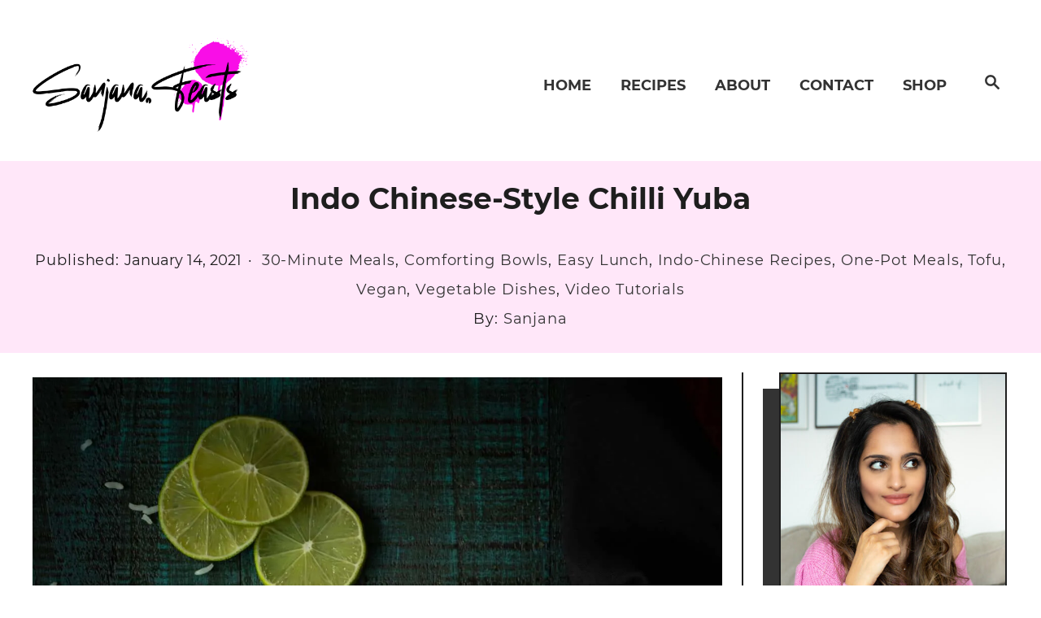

--- FILE ---
content_type: text/html; charset=UTF-8
request_url: https://staging.sanjanafeasts.co.uk/2021/01/indo-chinese-style-chilli-yuba/
body_size: 29291
content:
<!DOCTYPE html><html lang="en-US">
<head>
<meta charset="UTF-8">
<meta name="viewport" content="width=device-width, initial-scale=1.0">
<meta http-equiv="X-UA-Compatible" content="ie=edge">
<style>@font-face{font-family:'Montserrat';font-style:italic;font-weight:400;font-display:fallback;src:url(https://staging.sanjanafeasts.co.uk/wp-content/mvt-fonts/1/Montserrat/400-italic/400-italic.woff2) format('woff2');unicode-range:U+0000-00FF,U+0131,U+0152-0153,U+02BB-02BC,U+02C6,U+02DA,U+02DC,U+2000-206F,U+2074,U+20AC,U+2122,U+2191,U+2193,U+2212,U+2215,U+FEFF,U+FFFD} @font-face{font-family:'Montserrat';font-style:italic;font-weight:700;font-display:fallback;src:url(https://staging.sanjanafeasts.co.uk/wp-content/mvt-fonts/1/Montserrat/700-italic/700-italic.woff2) format('woff2');unicode-range:U+0000-00FF,U+0131,U+0152-0153,U+02BB-02BC,U+02C6,U+02DA,U+02DC,U+2000-206F,U+2074,U+20AC,U+2122,U+2191,U+2193,U+2212,U+2215,U+FEFF,U+FFFD} @font-face{font-family:'Montserrat';font-style:normal;font-weight:400;font-display:fallback;src:url(https://staging.sanjanafeasts.co.uk/wp-content/mvt-fonts/1/Montserrat/400-normal/400-normal.woff2) format('woff2');unicode-range:U+0000-00FF,U+0131,U+0152-0153,U+02BB-02BC,U+02C6,U+02DA,U+02DC,U+2000-206F,U+2074,U+20AC,U+2122,U+2191,U+2193,U+2212,U+2215,U+FEFF,U+FFFD} @font-face{font-family:'Montserrat';font-style:normal;font-weight:700;font-display:fallback;src:url(https://staging.sanjanafeasts.co.uk/wp-content/mvt-fonts/1/Montserrat/700-normal/700-normal.woff2) format('woff2');unicode-range:U+0000-00FF,U+0131,U+0152-0153,U+02BB-02BC,U+02C6,U+02DA,U+02DC,U+2000-206F,U+2074,U+20AC,U+2122,U+2191,U+2193,U+2212,U+2215,U+FEFF,U+FFFD}</style><style>@font-face{font-family:'Montserrat';font-style:italic;font-weight:400;font-display:fallback;src:url(https://staging.sanjanafeasts.co.uk/wp-content/mvt-fonts/1/Montserrat/400-italic/400-italic.woff2) format('woff2');unicode-range:U+0000-00FF,U+0131,U+0152-0153,U+02BB-02BC,U+02C6,U+02DA,U+02DC,U+2000-206F,U+2074,U+20AC,U+2122,U+2191,U+2193,U+2212,U+2215,U+FEFF,U+FFFD} @font-face{font-family:'Montserrat';font-style:italic;font-weight:700;font-display:fallback;src:url(https://staging.sanjanafeasts.co.uk/wp-content/mvt-fonts/1/Montserrat/700-italic/700-italic.woff2) format('woff2');unicode-range:U+0000-00FF,U+0131,U+0152-0153,U+02BB-02BC,U+02C6,U+02DA,U+02DC,U+2000-206F,U+2074,U+20AC,U+2122,U+2191,U+2193,U+2212,U+2215,U+FEFF,U+FFFD} @font-face{font-family:'Montserrat';font-style:normal;font-weight:400;font-display:fallback;src:url(https://staging.sanjanafeasts.co.uk/wp-content/mvt-fonts/1/Montserrat/400-normal/400-normal.woff2) format('woff2');unicode-range:U+0000-00FF,U+0131,U+0152-0153,U+02BB-02BC,U+02C6,U+02DA,U+02DC,U+2000-206F,U+2074,U+20AC,U+2122,U+2191,U+2193,U+2212,U+2215,U+FEFF,U+FFFD} @font-face{font-family:'Montserrat';font-style:normal;font-weight:700;font-display:fallback;src:url(https://staging.sanjanafeasts.co.uk/wp-content/mvt-fonts/1/Montserrat/700-normal/700-normal.woff2) format('woff2');unicode-range:U+0000-00FF,U+0131,U+0152-0153,U+02BB-02BC,U+02C6,U+02DA,U+02DC,U+2000-206F,U+2074,U+20AC,U+2122,U+2191,U+2193,U+2212,U+2215,U+FEFF,U+FFFD}</style><meta name='robots' content='index, follow, max-image-preview:large, max-snippet:-1, max-video-preview:-1' />
<!-- Hubbub v.1.34.1 https://morehubbub.com/ -->
<meta property="og:locale" content="en_US" />
<meta property="og:type" content="article" />
<meta property="og:title" content="Indo Chinese-Style Chilli Yuba - Sanjana.Feasts - 30-Minute Meals" />
<meta property="og:description" content="This Indo Chinese-Style Chilli Yuba is a quick and easy vegan recipe for weeknights. A fresh beancurd sheet stir fry with chilli sauce &amp; veg." />
<meta property="og:url" content="https://staging.sanjanafeasts.co.uk/2021/01/indo-chinese-style-chilli-yuba/" />
<meta property="og:site_name" content="Sanjana.Feasts" />
<meta property="og:updated_time" content="2021-01-14T13:32:46+00:00" />
<meta property="article:published_time" content="2021-01-14T13:32:46+00:00" />
<meta property="article:modified_time" content="2021-01-14T13:32:46+00:00" />
<meta name="twitter:card" content="summary_large_image" />
<meta name="twitter:title" content="Indo Chinese-Style Chilli Yuba - Sanjana.Feasts - 30-Minute Meals" />
<meta name="twitter:description" content="This Indo Chinese-Style Chilli Yuba is a quick and easy vegan recipe for weeknights. A fresh beancurd sheet stir fry with chilli sauce &amp; veg." />
<meta class="flipboard-article" content="This Indo Chinese-Style Chilli Yuba is a quick and easy vegan recipe for weeknights. A fresh beancurd sheet stir fry with chilli sauce &amp; veg." />
<meta property="og:image" content="https://staging.sanjanafeasts.co.uk/wp-content/uploads/2021/01/IMG_0005-6.jpg" />
<meta name="twitter:image" content="https://staging.sanjanafeasts.co.uk/wp-content/uploads/2021/01/IMG_0005-6.jpg" />
<meta property="og:image:width" content="1365" />
<meta property="og:image:height" content="2048" />
<!-- Hubbub v.1.34.1 https://morehubbub.com/ -->
<!-- This site is optimized with the Yoast SEO plugin v22.7 - https://yoast.com/wordpress/plugins/seo/ -->
<title>Indo Chinese-Style Chilli Yuba - Sanjana.Feasts - 30-Minute Meals</title>
<meta name="description" content="This Indo Chinese-Style Chilli Yuba is a quick and easy vegan recipe for weeknights. A fresh beancurd sheet stir fry with chilli sauce &amp; veg." />
<link rel="canonical" href="https://staging.sanjanafeasts.co.uk/2021/01/indo-chinese-style-chilli-yuba/" />
<meta name="author" content="Sanjana" />
<meta name="twitter:label1" content="Written by" />
<meta name="twitter:data1" content="Sanjana" />
<meta name="twitter:label2" content="Est. reading time" />
<meta name="twitter:data2" content="6 minutes" />
<script type="application/ld+json" class="yoast-schema-graph">{"@context":"https://schema.org","@graph":[{"@type":"WebPage","@id":"https://staging.sanjanafeasts.co.uk/2021/01/indo-chinese-style-chilli-yuba/","url":"https://staging.sanjanafeasts.co.uk/2021/01/indo-chinese-style-chilli-yuba/","name":"Indo Chinese-Style Chilli Yuba - Sanjana.Feasts - 30-Minute Meals","isPartOf":{"@id":"https://staging.sanjanafeasts.co.uk/#website"},"primaryImageOfPage":{"@id":"https://staging.sanjanafeasts.co.uk/2021/01/indo-chinese-style-chilli-yuba/#primaryimage"},"image":{"@id":"https://staging.sanjanafeasts.co.uk/2021/01/indo-chinese-style-chilli-yuba/#primaryimage"},"thumbnailUrl":"https://staging.sanjanafeasts.co.uk/wp-content/uploads/2021/01/IMG_0005-6.jpg","datePublished":"2021-01-14T13:32:46+00:00","dateModified":"2021-01-14T13:32:46+00:00","author":{"@id":"https://staging.sanjanafeasts.co.uk/#/schema/person/32dc96b7df58ef82c1058d31674d7849"},"description":"This Indo Chinese-Style Chilli Yuba is a quick and easy vegan recipe for weeknights. A fresh beancurd sheet stir fry with chilli sauce & veg.","breadcrumb":{"@id":"https://staging.sanjanafeasts.co.uk/2021/01/indo-chinese-style-chilli-yuba/#breadcrumb"},"inLanguage":"en-US","potentialAction":[{"@type":"ReadAction","target":["https://staging.sanjanafeasts.co.uk/2021/01/indo-chinese-style-chilli-yuba/"]}]},{"@type":"ImageObject","inLanguage":"en-US","@id":"https://staging.sanjanafeasts.co.uk/2021/01/indo-chinese-style-chilli-yuba/#primaryimage","url":"https://staging.sanjanafeasts.co.uk/wp-content/uploads/2021/01/IMG_0005-6.jpg","contentUrl":"https://staging.sanjanafeasts.co.uk/wp-content/uploads/2021/01/IMG_0005-6.jpg","width":1365,"height":2048,"caption":"What is yuba or beancurd skin?"},{"@type":"BreadcrumbList","@id":"https://staging.sanjanafeasts.co.uk/2021/01/indo-chinese-style-chilli-yuba/#breadcrumb","itemListElement":[{"@type":"ListItem","position":1,"name":"Home","item":"https://staging.sanjanafeasts.co.uk/"},{"@type":"ListItem","position":2,"name":"Indo Chinese-Style Chilli Yuba"}]},{"@type":"WebSite","@id":"https://staging.sanjanafeasts.co.uk/#website","url":"https://staging.sanjanafeasts.co.uk/","name":"Sanjana.Feasts","description":"Indian Vegetarian Soul Food | Delicious, Easy Vegan &amp; Vegetarian Recipes Powered by Indian Flavours","potentialAction":[{"@type":"SearchAction","target":{"@type":"EntryPoint","urlTemplate":"https://staging.sanjanafeasts.co.uk/?s={search_term_string}"},"query-input":"required name=search_term_string"}],"inLanguage":"en-US"},{"@type":"Person","@id":"https://staging.sanjanafeasts.co.uk/#/schema/person/32dc96b7df58ef82c1058d31674d7849","name":"Sanjana","image":{"@type":"ImageObject","inLanguage":"en-US","@id":"https://staging.sanjanafeasts.co.uk/#/schema/person/image/","url":"https://secure.gravatar.com/avatar/db927fd3f3d3617877eda87e5db1376f?s=96&d=mm&r=g","contentUrl":"https://secure.gravatar.com/avatar/db927fd3f3d3617877eda87e5db1376f?s=96&d=mm&r=g","caption":"Sanjana"},"url":"https://staging.sanjanafeasts.co.uk/author/wpkoras/"},{"@type":"Recipe","name":"Indo Chinese-Style Chilli Yuba","author":{"@id":"https://staging.sanjanafeasts.co.uk/#/schema/person/32dc96b7df58ef82c1058d31674d7849"},"description":"This Indo Chinese-Style Chilli Yuba is a quick and easy vegan dish for weeknights. Fresh beancurd sheets stir-fried with onions, peppers, fresh basil and a sweet and sour chilli sauce.","datePublished":"2021-01-14T13:32:46+00:00","image":["https://staging.sanjanafeasts.co.uk/wp-content/uploads/2021/01/IMG_0005-6.jpg","https://staging.sanjanafeasts.co.uk/wp-content/uploads/2021/01/IMG_0005-6-500x500.jpg","https://staging.sanjanafeasts.co.uk/wp-content/uploads/2021/01/IMG_0005-6-500x375.jpg","https://staging.sanjanafeasts.co.uk/wp-content/uploads/2021/01/IMG_0005-6-480x270.jpg"],"video":{"name":"I made stir fry with tofu skin, Indo-Chinese style | Tastiest vegetarian meal with LOADS of protein!","description":"This Indo Chinese-Style Chilli Yuba is a quick and easy vegan dish for weeknights. Fresh beancurd sheets stir-fried with onions, peppers, fresh basil and a sweet and sour chilli sauce.\n\nWhat is Yuba?\n“Yuba” or tofu skin (also bean curd skin or bean curd sheet) is a form of protein made from soy beans. Soy milk, to be precise.\n\nDuring the boiling process, a skin forms on top of the soy milk. It is made up of protein and fats in the milk, similar to the kind that forms on top of dairy milk.\n\nOnce it’s nice and thick, the skin is skimmed off the surface of the soy milk and dried on a cloth. The result is a chewy and pliable ‘sheet’ of bean curd that can be used in endless ways.\n\n✏️ FULL RECIPE & TIPS: https://www.sanjanafeasts.co.uk/blog/2021/01/indo-chinese-style-chilli-yuba\n\n⚡SUBSCRIBE: https://tinyurl.com/y3tp3wg4\n\nPlease leave me a 👍🏽 if you liked this video\n🔔 to be notified as soon as I post a fresh new recipe!\n\n🎥 MY CAMERA EQUIPMENT\nCAMERA (CANON 6D Mark II): https://amzn.to/2Dz7F60\nOVERHEAD CAMERA LENS: https://amzn.to/30tvd53\nSTILLS & CLOSE UPS LENS: https://amzn.to/3i9zKQo\nTRIPOD: https://amzn.to/3kgzMI6\nLAPTOP: https://amzn.to/33qWPcV\nTETHERING CABLE: https://amzn.to/3i7fs9Z\nSTORAGE (EXT. HARD DRIVE): https://amzn.to/39UtysB\nPIECE TO CAMERA: https://amzn.to/33EnT91\n\n💜 SOCIAL MEDIA\nINSTAGRAM: https://tinyurl.com/y2aocr8t\nFACEBOOK PAGE: https://tinyurl.com/y67nsz5p\nFACEBOOK GROUP: https://tinyurl.com/y4qu69ar\nTWITTER: https://tinyurl.com/y28sgbmp\nPINTEREST: https://tinyurl.com/y6epddho\n\n💌 EMAIL: hello@sanjanafeasts.co.uk\n🔗 WEBSITE: www.sanjanafeasts.co.uk\n\nTag me in your recipe remakes on Instagram by using the hashtag #SanjanaFeasts so I can see them and reshare!\n\n🎵 MUSIC (referral link): https://app.soundstripe.com/referrals/94069\n\n🎬 OTHER RECIPE VIDEOS YOU MIGHT LIKE\n\nEggless Gulab Jamun Cake:\nhttps://tinyurl.com/y5gkmo6r\n\nVegan Jalebi:\nhttps://tinyurl.com/y5ufc8zw\n\nPerfect Gulab Jamun:\nhttps://tinyurl.com/yylmd8sr\n\nShahi Paneer:\nhttps://tinyurl.com/yyx5o4z4\n\nDaal Kachori:\nhttps://tinyurl.com/yx9o5t5g\n\nMasala Paneer:\nhttps://tinyurl.com/y2n5gvx3\n\nAtomic Chilli Chutney:\nhttps://tinyurl.com/yyhwfa5x\n\nTandoori Hasselback Potatoes:\nhttps://tinyurl.com/yyjozsd9\n\nMeatless Seekh Kebab:\nhttps://tinyurl.com/y36hm27n\n\nUltimate Veg Biryani:\nhttps://tinyurl.com/y25oq46d\n\nMaggi Noodles Chaat:\nhttps://tinyurl.com/y5moeeej\n\nPopcorn Bhindi\nhttps://tinyurl.com/y4o3497t\n\nChilli Mogo:\nhttps://tinyurl.com/y4xrlklj\n\nPuffy Poori:\nhttps://tinyurl.com/y3f4g8ke\n\nMohanthal:\nhttps://tinyurl.com/y6d7smv5\n\nThis description box contains Amazon Affiliate links. They are all products I have purchased of my own accord and ones that I use myself. None of the products mentioned in this video and description have been gifted to me. By using an affiliate link, I receive a small commission at no expense to you. This commission helps to support this channel. Thanks in advance if you choose to make a purchase through these links!\n\nSanjana x\n\n#tofu #veganrecipes #stirfry","uploadDate":"2021-01-14T13:32:28+00:00","duration":"PT6M","thumbnailUrl":"https://i.ytimg.com/vi/1y6ryaTRBOA/hqdefault.jpg","embedUrl":"https://www.youtube.com/embed/1y6ryaTRBOA?feature=oembed","contentUrl":"https://www.youtube.com/watch?v=1y6ryaTRBOA","@type":"VideoObject"},"recipeYield":["4"],"prepTime":"PT15M","cookTime":"PT15M","totalTime":"PT30M","recipeIngredient":["250 g fresh beancurd skin cut into 2cm squares","2  red onions (sliced into 2cm pieces)","2  peppers (sliced into 2cm pieces)","2 tbsp cooking oil","8  large cloves garlic cut into corn-sized pieces","4-5  green chillies whole","3/4 tsp ground cumin","3/4 tsp ground coriander seeds","1 tsp ground black pepper","1/4 tsp salt","3 tbsp dark soy sauce","1 tbsp agave or sugar of your choice","1 tbsp rice vinegar","150 ml cold water","2 tbsp cornflour (cornstarch)","2  spring onions (green parts only)","Handful fresh basil or Thai basil leaves","Cooked Jasmine rice (to serve)"],"recipeInstructions":[{"@type":"HowToStep","text":"Heat the oil in a large wok until smoking hot. Add the garlic and chillies. Sauté briefly.","name":"Heat the oil in a large wok until smoking hot. Add the garlic and chillies. Sauté briefly.","url":"https://staging.sanjanafeasts.co.uk/2021/01/indo-chinese-style-chilli-yuba/#wprm-recipe-23346-step-0-0"},{"@type":"HowToStep","text":"Add the onions and peppers and stir-fry for 1-2 minutes until softened.","name":"Add the onions and peppers and stir-fry for 1-2 minutes until softened.","url":"https://staging.sanjanafeasts.co.uk/2021/01/indo-chinese-style-chilli-yuba/#wprm-recipe-23346-step-0-1"},{"@type":"HowToStep","text":"Add the ground cumin, ground coriander, ground black pepper, soy sauce, agave or sugar and salt. Stir fry for a further minute.","name":"Add the ground cumin, ground coriander, ground black pepper, soy sauce, agave or sugar and salt. Stir fry for a further minute.","url":"https://staging.sanjanafeasts.co.uk/2021/01/indo-chinese-style-chilli-yuba/#wprm-recipe-23346-step-0-2"},{"@type":"HowToStep","text":"Throw in the yuba and vinegar. Stir fry to coat.","name":"Throw in the yuba and vinegar. Stir fry to coat.","url":"https://staging.sanjanafeasts.co.uk/2021/01/indo-chinese-style-chilli-yuba/#wprm-recipe-23346-step-0-3"},{"@type":"HowToStep","text":"Mix together the cornflour and water. Add this straight to the wok and stir fry for 3 minutes until the sauce thickens and turns glossy.","name":"Mix together the cornflour and water. Add this straight to the wok and stir fry for 3 minutes until the sauce thickens and turns glossy.","url":"https://staging.sanjanafeasts.co.uk/2021/01/indo-chinese-style-chilli-yuba/#wprm-recipe-23346-step-0-4"},{"@type":"HowToStep","text":"Add the basil and spring onions and toss well. Serve immediately with cooked Jasmine rice or noodles.","name":"Add the basil and spring onions and toss well. Serve immediately with cooked Jasmine rice or noodles.","url":"https://staging.sanjanafeasts.co.uk/2021/01/indo-chinese-style-chilli-yuba/#wprm-recipe-23346-step-0-5"}],"aggregateRating":{"@type":"AggregateRating","ratingValue":"5","ratingCount":"1"},"review":[{"@type":"Review","reviewRating":{"@type":"Rating","ratingValue":"5"},"reviewBody":"These are amazing and so quick. It was so good and very delicious. I can't wait to make them again, we all loved them!","author":{"@type":"Person","name":"Albertina"},"datePublished":"2021-01-28"}],"recipeCategory":["Lunch","Main Course","Side Dish"],"recipeCuisine":["Asian"],"keywords":"high protein, stir fry, tofu, vegan, vegetables, vegetarian","@id":"https://staging.sanjanafeasts.co.uk/2021/01/indo-chinese-style-chilli-yuba/#recipe","isPartOf":{"@id":"https://staging.sanjanafeasts.co.uk/2021/01/indo-chinese-style-chilli-yuba/"},"mainEntityOfPage":"https://staging.sanjanafeasts.co.uk/2021/01/indo-chinese-style-chilli-yuba/"}]}</script>
<!-- / Yoast SEO plugin. -->
<link rel='dns-prefetch' href='//staging.sanjanafeasts.co.uk' />
<link rel='dns-prefetch' href='//scripts.mediavine.com' />
<link rel="alternate" type="application/rss+xml" title="Sanjana.Feasts &raquo; Indo Chinese-Style Chilli Yuba Comments Feed" href="https://staging.sanjanafeasts.co.uk/2021/01/indo-chinese-style-chilli-yuba/feed/" />
<style type="text/css" id="mv-trellis-custom-css">:root{--mv-trellis-color-link:var(--mv-trellis-color-primary);--mv-trellis-color-link-hover:var(--mv-trellis-color-secondary);--mv-trellis-font-body:Montserrat;--mv-trellis-font-heading:Montserrat;--mv-trellis-font-size-sm:0.984375rem;--mv-trellis-font-size:1.125rem;--mv-trellis-font-size-lg:1.265625rem;--mv-trellis-color-primary:#333;--mv-trellis-color-secondary:#fb0ce3;--mv-trellis-max-logo-size:150px;--mv-trellis-gutter-small:12px;--mv-trellis-gutter:24px;--mv-trellis-gutter-double:48px;--mv-trellis-gutter-large:48px;--mv-trellis-color-background-accent:#FFE7F9;}</style><style type="text/css" media="all">
.wpautoterms-footer{background-color:#ffffff;text-align:center;}
.wpautoterms-footer a{color:#000000;font-family:Arial, sans-serif;font-size:14px;}
.wpautoterms-footer .separator{color:#cccccc;font-family:Arial, sans-serif;font-size:14px;}</style>
<!-- <link rel='stylesheet' id='wp-block-library-css' href='https://staging.sanjanafeasts.co.uk/wp/wp-includes/css/dist/block-library/style.min.css?ver=6.5.3' type='text/css' media='all' /> -->
<link rel="stylesheet" type="text/css" href="//staging.sanjanafeasts.co.uk/wp-content/cache/wpfc-minified/dgrxpldz/613vb.css" media="all"/>
<style id='wp-block-library-inline-css' type='text/css'>
.has-text-align-justify{text-align:justify;}
</style>
<!-- <link rel='stylesheet' id='mediaelement-css' href='https://staging.sanjanafeasts.co.uk/wp/wp-includes/js/mediaelement/mediaelementplayer-legacy.min.css?ver=4.2.17' type='text/css' media='all' /> -->
<!-- <link rel='stylesheet' id='wp-mediaelement-css' href='https://staging.sanjanafeasts.co.uk/wp/wp-includes/js/mediaelement/wp-mediaelement.min.css?ver=6.5.3' type='text/css' media='all' /> -->
<link rel="stylesheet" type="text/css" href="//staging.sanjanafeasts.co.uk/wp-content/cache/wpfc-minified/jqlw1on7/613vb.css" media="all"/>
<style id='jetpack-sharing-buttons-style-inline-css' type='text/css'>
.jetpack-sharing-buttons__services-list{display:flex;flex-direction:row;flex-wrap:wrap;gap:0;list-style-type:none;margin:5px;padding:0}.jetpack-sharing-buttons__services-list.has-small-icon-size{font-size:12px}.jetpack-sharing-buttons__services-list.has-normal-icon-size{font-size:16px}.jetpack-sharing-buttons__services-list.has-large-icon-size{font-size:24px}.jetpack-sharing-buttons__services-list.has-huge-icon-size{font-size:36px}@media print{.jetpack-sharing-buttons__services-list{display:none!important}}.editor-styles-wrapper .wp-block-jetpack-sharing-buttons{gap:0;padding-inline-start:0}ul.jetpack-sharing-buttons__services-list.has-background{padding:1.25em 2.375em}
</style>
<style id='classic-theme-styles-inline-css' type='text/css'>
/*! This file is auto-generated */
.wp-block-button__link{color:#fff;background-color:#32373c;border-radius:9999px;box-shadow:none;text-decoration:none;padding:calc(.667em + 2px) calc(1.333em + 2px);font-size:1.125em}.wp-block-file__button{background:#32373c;color:#fff;text-decoration:none}
</style>
<style id='global-styles-inline-css' type='text/css'>
body{--wp--preset--color--black: #000000;--wp--preset--color--cyan-bluish-gray: #abb8c3;--wp--preset--color--white: #ffffff;--wp--preset--color--pale-pink: #f78da7;--wp--preset--color--vivid-red: #cf2e2e;--wp--preset--color--luminous-vivid-orange: #ff6900;--wp--preset--color--luminous-vivid-amber: #fcb900;--wp--preset--color--light-green-cyan: #7bdcb5;--wp--preset--color--vivid-green-cyan: #00d084;--wp--preset--color--pale-cyan-blue: #8ed1fc;--wp--preset--color--vivid-cyan-blue: #0693e3;--wp--preset--color--vivid-purple: #9b51e0;--wp--preset--gradient--vivid-cyan-blue-to-vivid-purple: linear-gradient(135deg,rgba(6,147,227,1) 0%,rgb(155,81,224) 100%);--wp--preset--gradient--light-green-cyan-to-vivid-green-cyan: linear-gradient(135deg,rgb(122,220,180) 0%,rgb(0,208,130) 100%);--wp--preset--gradient--luminous-vivid-amber-to-luminous-vivid-orange: linear-gradient(135deg,rgba(252,185,0,1) 0%,rgba(255,105,0,1) 100%);--wp--preset--gradient--luminous-vivid-orange-to-vivid-red: linear-gradient(135deg,rgba(255,105,0,1) 0%,rgb(207,46,46) 100%);--wp--preset--gradient--very-light-gray-to-cyan-bluish-gray: linear-gradient(135deg,rgb(238,238,238) 0%,rgb(169,184,195) 100%);--wp--preset--gradient--cool-to-warm-spectrum: linear-gradient(135deg,rgb(74,234,220) 0%,rgb(151,120,209) 20%,rgb(207,42,186) 40%,rgb(238,44,130) 60%,rgb(251,105,98) 80%,rgb(254,248,76) 100%);--wp--preset--gradient--blush-light-purple: linear-gradient(135deg,rgb(255,206,236) 0%,rgb(152,150,240) 100%);--wp--preset--gradient--blush-bordeaux: linear-gradient(135deg,rgb(254,205,165) 0%,rgb(254,45,45) 50%,rgb(107,0,62) 100%);--wp--preset--gradient--luminous-dusk: linear-gradient(135deg,rgb(255,203,112) 0%,rgb(199,81,192) 50%,rgb(65,88,208) 100%);--wp--preset--gradient--pale-ocean: linear-gradient(135deg,rgb(255,245,203) 0%,rgb(182,227,212) 50%,rgb(51,167,181) 100%);--wp--preset--gradient--electric-grass: linear-gradient(135deg,rgb(202,248,128) 0%,rgb(113,206,126) 100%);--wp--preset--gradient--midnight: linear-gradient(135deg,rgb(2,3,129) 0%,rgb(40,116,252) 100%);--wp--preset--font-size--small: 13px;--wp--preset--font-size--medium: 20px;--wp--preset--font-size--large: 36px;--wp--preset--font-size--x-large: 42px;--wp--preset--spacing--20: 0.44rem;--wp--preset--spacing--30: 0.67rem;--wp--preset--spacing--40: 1rem;--wp--preset--spacing--50: 1.5rem;--wp--preset--spacing--60: 2.25rem;--wp--preset--spacing--70: 3.38rem;--wp--preset--spacing--80: 5.06rem;--wp--preset--shadow--natural: 6px 6px 9px rgba(0, 0, 0, 0.2);--wp--preset--shadow--deep: 12px 12px 50px rgba(0, 0, 0, 0.4);--wp--preset--shadow--sharp: 6px 6px 0px rgba(0, 0, 0, 0.2);--wp--preset--shadow--outlined: 6px 6px 0px -3px rgba(255, 255, 255, 1), 6px 6px rgba(0, 0, 0, 1);--wp--preset--shadow--crisp: 6px 6px 0px rgba(0, 0, 0, 1);}:where(.is-layout-flex){gap: 0.5em;}:where(.is-layout-grid){gap: 0.5em;}body .is-layout-flex{display: flex;}body .is-layout-flex{flex-wrap: wrap;align-items: center;}body .is-layout-flex > *{margin: 0;}body .is-layout-grid{display: grid;}body .is-layout-grid > *{margin: 0;}:where(.wp-block-columns.is-layout-flex){gap: 2em;}:where(.wp-block-columns.is-layout-grid){gap: 2em;}:where(.wp-block-post-template.is-layout-flex){gap: 1.25em;}:where(.wp-block-post-template.is-layout-grid){gap: 1.25em;}.has-black-color{color: var(--wp--preset--color--black) !important;}.has-cyan-bluish-gray-color{color: var(--wp--preset--color--cyan-bluish-gray) !important;}.has-white-color{color: var(--wp--preset--color--white) !important;}.has-pale-pink-color{color: var(--wp--preset--color--pale-pink) !important;}.has-vivid-red-color{color: var(--wp--preset--color--vivid-red) !important;}.has-luminous-vivid-orange-color{color: var(--wp--preset--color--luminous-vivid-orange) !important;}.has-luminous-vivid-amber-color{color: var(--wp--preset--color--luminous-vivid-amber) !important;}.has-light-green-cyan-color{color: var(--wp--preset--color--light-green-cyan) !important;}.has-vivid-green-cyan-color{color: var(--wp--preset--color--vivid-green-cyan) !important;}.has-pale-cyan-blue-color{color: var(--wp--preset--color--pale-cyan-blue) !important;}.has-vivid-cyan-blue-color{color: var(--wp--preset--color--vivid-cyan-blue) !important;}.has-vivid-purple-color{color: var(--wp--preset--color--vivid-purple) !important;}.has-black-background-color{background-color: var(--wp--preset--color--black) !important;}.has-cyan-bluish-gray-background-color{background-color: var(--wp--preset--color--cyan-bluish-gray) !important;}.has-white-background-color{background-color: var(--wp--preset--color--white) !important;}.has-pale-pink-background-color{background-color: var(--wp--preset--color--pale-pink) !important;}.has-vivid-red-background-color{background-color: var(--wp--preset--color--vivid-red) !important;}.has-luminous-vivid-orange-background-color{background-color: var(--wp--preset--color--luminous-vivid-orange) !important;}.has-luminous-vivid-amber-background-color{background-color: var(--wp--preset--color--luminous-vivid-amber) !important;}.has-light-green-cyan-background-color{background-color: var(--wp--preset--color--light-green-cyan) !important;}.has-vivid-green-cyan-background-color{background-color: var(--wp--preset--color--vivid-green-cyan) !important;}.has-pale-cyan-blue-background-color{background-color: var(--wp--preset--color--pale-cyan-blue) !important;}.has-vivid-cyan-blue-background-color{background-color: var(--wp--preset--color--vivid-cyan-blue) !important;}.has-vivid-purple-background-color{background-color: var(--wp--preset--color--vivid-purple) !important;}.has-black-border-color{border-color: var(--wp--preset--color--black) !important;}.has-cyan-bluish-gray-border-color{border-color: var(--wp--preset--color--cyan-bluish-gray) !important;}.has-white-border-color{border-color: var(--wp--preset--color--white) !important;}.has-pale-pink-border-color{border-color: var(--wp--preset--color--pale-pink) !important;}.has-vivid-red-border-color{border-color: var(--wp--preset--color--vivid-red) !important;}.has-luminous-vivid-orange-border-color{border-color: var(--wp--preset--color--luminous-vivid-orange) !important;}.has-luminous-vivid-amber-border-color{border-color: var(--wp--preset--color--luminous-vivid-amber) !important;}.has-light-green-cyan-border-color{border-color: var(--wp--preset--color--light-green-cyan) !important;}.has-vivid-green-cyan-border-color{border-color: var(--wp--preset--color--vivid-green-cyan) !important;}.has-pale-cyan-blue-border-color{border-color: var(--wp--preset--color--pale-cyan-blue) !important;}.has-vivid-cyan-blue-border-color{border-color: var(--wp--preset--color--vivid-cyan-blue) !important;}.has-vivid-purple-border-color{border-color: var(--wp--preset--color--vivid-purple) !important;}.has-vivid-cyan-blue-to-vivid-purple-gradient-background{background: var(--wp--preset--gradient--vivid-cyan-blue-to-vivid-purple) !important;}.has-light-green-cyan-to-vivid-green-cyan-gradient-background{background: var(--wp--preset--gradient--light-green-cyan-to-vivid-green-cyan) !important;}.has-luminous-vivid-amber-to-luminous-vivid-orange-gradient-background{background: var(--wp--preset--gradient--luminous-vivid-amber-to-luminous-vivid-orange) !important;}.has-luminous-vivid-orange-to-vivid-red-gradient-background{background: var(--wp--preset--gradient--luminous-vivid-orange-to-vivid-red) !important;}.has-very-light-gray-to-cyan-bluish-gray-gradient-background{background: var(--wp--preset--gradient--very-light-gray-to-cyan-bluish-gray) !important;}.has-cool-to-warm-spectrum-gradient-background{background: var(--wp--preset--gradient--cool-to-warm-spectrum) !important;}.has-blush-light-purple-gradient-background{background: var(--wp--preset--gradient--blush-light-purple) !important;}.has-blush-bordeaux-gradient-background{background: var(--wp--preset--gradient--blush-bordeaux) !important;}.has-luminous-dusk-gradient-background{background: var(--wp--preset--gradient--luminous-dusk) !important;}.has-pale-ocean-gradient-background{background: var(--wp--preset--gradient--pale-ocean) !important;}.has-electric-grass-gradient-background{background: var(--wp--preset--gradient--electric-grass) !important;}.has-midnight-gradient-background{background: var(--wp--preset--gradient--midnight) !important;}.has-small-font-size{font-size: var(--wp--preset--font-size--small) !important;}.has-medium-font-size{font-size: var(--wp--preset--font-size--medium) !important;}.has-large-font-size{font-size: var(--wp--preset--font-size--large) !important;}.has-x-large-font-size{font-size: var(--wp--preset--font-size--x-large) !important;}
.wp-block-navigation a:where(:not(.wp-element-button)){color: inherit;}
:where(.wp-block-post-template.is-layout-flex){gap: 1.25em;}:where(.wp-block-post-template.is-layout-grid){gap: 1.25em;}
:where(.wp-block-columns.is-layout-flex){gap: 2em;}:where(.wp-block-columns.is-layout-grid){gap: 2em;}
.wp-block-pullquote{font-size: 1.5em;line-height: 1.6;}
</style>
<!-- <link rel='stylesheet' id='wpautoterms_css-css' href='https://staging.sanjanafeasts.co.uk/wp-content/plugins/auto-terms-of-service-and-privacy-policy/css/wpautoterms.css?ver=6.5.3' type='text/css' media='all' /> -->
<!-- <link rel='stylesheet' id='dpsp-frontend-style-pro-css' href='https://staging.sanjanafeasts.co.uk/wp-content/plugins/social-pug/assets/dist/style-frontend-pro.css?ver=1.34.1' type='text/css' media='all' /> -->
<link rel="stylesheet" type="text/css" href="//staging.sanjanafeasts.co.uk/wp-content/cache/wpfc-minified/oytzj9n/3xodw.css" media="all"/>
<style id='dpsp-frontend-style-pro-inline-css' type='text/css'>
@media screen and ( max-width : 720px ) {
.dpsp-content-wrapper.dpsp-hide-on-mobile,
.dpsp-share-text.dpsp-hide-on-mobile {
display: none;
}
.dpsp-has-spacing .dpsp-networks-btns-wrapper li {
margin:0 2% 10px 0;
}
.dpsp-network-btn.dpsp-has-label:not(.dpsp-has-count) {
max-height: 40px;
padding: 0;
justify-content: center;
}
.dpsp-content-wrapper.dpsp-size-small .dpsp-network-btn.dpsp-has-label:not(.dpsp-has-count){
max-height: 32px;
}
.dpsp-content-wrapper.dpsp-size-large .dpsp-network-btn.dpsp-has-label:not(.dpsp-has-count){
max-height: 46px;
}
}
</style>
<!-- <link rel='stylesheet' id='authorsure-css' href='https://staging.sanjanafeasts.co.uk/wp-content/plugins/authorsure/styles/public.css?ver=2.3' type='text/css' media='all' /> -->
<!-- <link rel='stylesheet' id='mv-trellis-birch-css' href='https://staging.sanjanafeasts.co.uk/wp-content/themes/birch-trellis/assets/dist/css/main.0.5.0.css?ver=0.5.0' type='text/css' media='all' /> -->
<link rel="stylesheet" type="text/css" href="//staging.sanjanafeasts.co.uk/wp-content/cache/wpfc-minified/qljszk77/3xof2.css" media="all"/>
<script>
window.$mediavine = window.$mediavine || {};
window.$mediavine.web = window.$mediavine.web || {};
window.$mediavine.web.localModel = {"optimize_mobile_pagespeed":true,"optimize_desktop_pagespeed":true,"content_selector":".mvt-content","footer_selector":"footer .footer-copy","content_selector_mobile":".mvt-content","comments_selector":"","sidebar_atf_selector":"","sidebar_atf_position":"afterend","sidebar_btf_selector":"","content_stop_selector":"","sidebar_btf_stop_selector":"footer.footer"};
</script>
<script type="text/javascript" src="https://staging.sanjanafeasts.co.uk/wp/wp-includes/js/jquery/jquery.min.js?ver=3.7.1" id="jquery-core-js"></script>
<script type="text/javascript" src="https://staging.sanjanafeasts.co.uk/wp/wp-includes/js/jquery/jquery-migrate.min.js?ver=3.4.1" id="jquery-migrate-js"></script>
<script type="text/javascript" id="wp-polyfill-inert-js" class="mv-trellis-script" src="https://staging.sanjanafeasts.co.uk/wp/wp-includes/js/dist/vendor/wp-polyfill-inert.min.js?ver=3.1.2" defer data-noptimize data-handle="wp-polyfill-inert"></script>
<script type="text/javascript" id="regenerator-runtime-js" class="mv-trellis-script" src="https://staging.sanjanafeasts.co.uk/wp/wp-includes/js/dist/vendor/regenerator-runtime.min.js?ver=0.14.0" defer data-noptimize data-handle="regenerator-runtime"></script>
<script type="text/javascript" id="wp-polyfill-js" class="mv-trellis-script" src="https://staging.sanjanafeasts.co.uk/wp/wp-includes/js/dist/vendor/wp-polyfill.min.js?ver=3.15.0" defer data-noptimize data-handle="wp-polyfill"></script>
<script type="text/javascript" id="wp-dom-ready-js" class="mv-trellis-script" src="https://staging.sanjanafeasts.co.uk/wp/wp-includes/js/dist/dom-ready.min.js?ver=f77871ff7694fffea381" defer data-noptimize data-handle="wp-dom-ready"></script>
<script type="text/javascript" id="wpautoterms_base-js" class="mv-trellis-script" src="https://staging.sanjanafeasts.co.uk/wp/wp-content/mvt-js/1/4d59b7e9b8324308e9a77b594cebad48.min.js" defer data-noptimize data-handle="wpautoterms_base"></script>
<script type="text/javascript" async="async" data-noptimize="1" data-cfasync="false" src="https://scripts.mediavine.com/tags/sanjana-feasts.js?ver=6.5.3" id="mv-script-wrapper-js"></script>
<link rel="https://api.w.org/" href="https://staging.sanjanafeasts.co.uk/wp-json/" /><link rel="alternate" type="application/json" href="https://staging.sanjanafeasts.co.uk/wp-json/wp/v2/posts/23325" /><link rel="EditURI" type="application/rsd+xml" title="RSD" href="https://staging.sanjanafeasts.co.uk/wp/xmlrpc.php?rsd" />
<meta name="generator" content="WordPress 6.5.3" />
<link rel='shortlink' href='https://staging.sanjanafeasts.co.uk/?p=23325' />
<link rel="alternate" type="application/json+oembed" href="https://staging.sanjanafeasts.co.uk/wp-json/oembed/1.0/embed?url=https%3A%2F%2Fstaging.sanjanafeasts.co.uk%2F2021%2F01%2Findo-chinese-style-chilli-yuba%2F" />
<link rel="alternate" type="text/xml+oembed" href="https://staging.sanjanafeasts.co.uk/wp-json/oembed/1.0/embed?url=https%3A%2F%2Fstaging.sanjanafeasts.co.uk%2F2021%2F01%2Findo-chinese-style-chilli-yuba%2F&#038;format=xml" />
<meta name="hubbub-info" description="Hubbub 1.34.1"><style type="text/css"> .tippy-box[data-theme~="wprm"] { background-color: #333333; color: #FFFFFF; } .tippy-box[data-theme~="wprm"][data-placement^="top"] > .tippy-arrow::before { border-top-color: #333333; } .tippy-box[data-theme~="wprm"][data-placement^="bottom"] > .tippy-arrow::before { border-bottom-color: #333333; } .tippy-box[data-theme~="wprm"][data-placement^="left"] > .tippy-arrow::before { border-left-color: #333333; } .tippy-box[data-theme~="wprm"][data-placement^="right"] > .tippy-arrow::before { border-right-color: #333333; } .tippy-box[data-theme~="wprm"] a { color: #FFFFFF; } .wprm-comment-rating svg { width: 30px !important; height: 30px !important; } img.wprm-comment-rating { width: 150px !important; height: 30px !important; } body { --comment-rating-star-color: #f8e71c; } body { --wprm-popup-font-size: 16px; } body { --wprm-popup-background: #ffffff; } body { --wprm-popup-title: #000000; } body { --wprm-popup-content: #444444; } body { --wprm-popup-button-background: #444444; } body { --wprm-popup-button-text: #ffffff; }</style><style type="text/css">.wprm-glossary-term {color: #5A822B;text-decoration: underline;cursor: help;}</style>			<meta name="theme-color" content="#FFE7F9"/>
<link rel="manifest" href="https://staging.sanjanafeasts.co.uk/wp/manifest">
<link rel="icon" href="https://staging.sanjanafeasts.co.uk/wp-content/uploads/2019/05/cropped-S.F-32x32.png" sizes="32x32" />
<link rel="icon" href="https://staging.sanjanafeasts.co.uk/wp-content/uploads/2019/05/cropped-S.F-192x192.png" sizes="192x192" />
<link rel="apple-touch-icon" href="https://staging.sanjanafeasts.co.uk/wp-content/uploads/2019/05/cropped-S.F-180x180.png" />
<meta name="msapplication-TileImage" content="https://staging.sanjanafeasts.co.uk/wp-content/uploads/2019/05/cropped-S.F-270x270.png" />
<style type="text/css" id="wp-custom-css">
ul#menu-top-menu {
text-align: center;
}
@media only screen and (min-width: 598px) { 
#menu-top-menu li.menu-item {
display: inline-block !important;
margin-right: 20px;
}
.footer-container {
display: flex;
flex-direction: row;
flex-wrap: wrap;
}
.middle-footer {
min-width: 100% !important;
order: 3;
margin-bottom: 0px !important;
}
#menu-top-menu {
display: flex !important;
justify-content: center !important;
}
.left-footer, .right-footer {
order: 5;
display: flex !important;
justify-content: center !important;
}
#nav_menu-2 {
padding-bottom: 0px !important;
}
}		</style>
<noscript><style id="rocket-lazyload-nojs-css">.rll-youtube-player, [data-lazy-src]{display:none !important;}</style></noscript>			</head>
<body data-rsssl=1 class="post-template-default single single-post postid-23325 single-format-standard mvt-no-js square_design full birch-header-wide birch-trellis">
<a href="#content" class="screen-reader-text">Skip to Content</a>
<div class="before-content">
<header class="header">
<div class="wrapper wrapper-header">
<div class="header-container">
<a href="https://staging.sanjanafeasts.co.uk" title="Sanjana.Feasts" class="header-logo"><style>.header-logo img{display:block;width: auto; max-height: 150px}.header-logo img::before{padding-top:150px;}</style><picture><img src="data:image/svg+xml,%3Csvg%20xmlns='http://www.w3.org/2000/svg'%20viewBox='0%200%20500%20250'%3E%3C/svg%3E" data-lazy-srcset="https://staging.sanjanafeasts.co.uk/wp-content/uploads/2021/05/LogoSanjana.Feasts.png 500w, https://staging.sanjanafeasts.co.uk/wp-content/uploads/2021/05/LogoSanjana.Feasts-300x150.png 300w, https://staging.sanjanafeasts.co.uk/wp-content/uploads/2021/05/LogoSanjana.Feasts-335x168.png 335w, https://staging.sanjanafeasts.co.uk/wp-content/uploads/2021/05/LogoSanjana.Feasts-347x174.png 347w" data-lazy-sizes="(max-width: 500px) 100vw, 500px" class="size-full size-ratio-full wp-image-23910 header-logo-img ggnoads" alt="Sanjana.Feasts" data-pin-nopin="true" height="250" width="500" data-lazy-src="https://staging.sanjanafeasts.co.uk/wp-content/uploads/2021/05/LogoSanjana.Feasts.png"><noscript><img src="https://staging.sanjanafeasts.co.uk/wp-content/uploads/2021/05/LogoSanjana.Feasts.png" srcset="https://staging.sanjanafeasts.co.uk/wp-content/uploads/2021/05/LogoSanjana.Feasts.png 500w, https://staging.sanjanafeasts.co.uk/wp-content/uploads/2021/05/LogoSanjana.Feasts-300x150.png 300w, https://staging.sanjanafeasts.co.uk/wp-content/uploads/2021/05/LogoSanjana.Feasts-335x168.png 335w, https://staging.sanjanafeasts.co.uk/wp-content/uploads/2021/05/LogoSanjana.Feasts-347x174.png 347w" sizes="(max-width: 500px) 100vw, 500px" class="size-full size-ratio-full wp-image-23910 header-logo-img ggnoads" alt="Sanjana.Feasts" data-pin-nopin="true" height="250" width="500"></noscript></picture></a>			<div class="nav">
<div class="wrapper nav-wrapper">
<button class="nav-toggle" aria-label="Menu"><svg xmlns="http://www.w3.org/2000/svg" viewBox="0 0 32 32" width="32px" height="32px">
<path d="M4,10h24c1.104,0,2-0.896,2-2s-0.896-2-2-2H4C2.896,6,2,6.896,2,8S2.896,10,4,10z M28,14H4c-1.104,0-2,0.896-2,2  s0.896,2,2,2h24c1.104,0,2-0.896,2-2S29.104,14,28,14z M28,22H4c-1.104,0-2,0.896-2,2s0.896,2,2,2h24c1.104,0,2-0.896,2-2  S29.104,22,28,22z" />
</svg>
</button>
<nav id="primary-nav" class="nav-container nav-closed"><ul id="menu-navigation" class="nav-list"><li class="search"><div id="search-container">
<form role="search" method="get" class="searchform" action="https://staging.sanjanafeasts.co.uk/">
<label>
<span class="screen-reader-text">Search for:</span>
<input type="search" class="search-field"
placeholder="Enter search keywords"
value="" name="s"
title="Search for:" />
</label>
<input type="submit" class="search-submit" value="Search" />
</form>
<button class="search-close">
<span class="screen-reader-text">Close Search</span>
&times;
</button>
</div>
</li><li id="menu-item-20117" class="menu-item menu-item-type-custom menu-item-object-custom menu-item-home menu-item-20117"><a href="https://staging.sanjanafeasts.co.uk/"><span>Home</span></a></li>
<li id="menu-item-20167" class="menu-item menu-item-type-custom menu-item-object-custom menu-item-has-children menu-item-20167"><a href="https://staging.sanjanafeasts.co.uk/blog/browse-recipes-by-category/"><span>Recipes</span><span role="button" class="toggle-sub-menu"><svg class="icon-arrow-down" width="6" height="4" viewBox="0 0 6 4" fill="none" xmlns="http://www.w3.org/2000/svg"><path id="iconDown" fill-rule="evenodd" clip-rule="evenodd" d="M3 3.5L0 0L6 0L3 3.5Z" fill="#41A4A9"/></svg></span></a>
<ul class="sub-menu">
<li id="menu-item-20623" class="menu-item menu-item-type-custom menu-item-object-custom menu-item-20623"><a href="https://staging.sanjanafeasts.co.uk/blog/browse-recipes-by-category/">All Recipes</a></li>
<li id="menu-item-20203" class="menu-item menu-item-type-taxonomy menu-item-object-category menu-item-20203"><a href="https://staging.sanjanafeasts.co.uk/category/quick-dinners-recipes/">Quick Dinners</a></li>
<li id="menu-item-20171" class="menu-item menu-item-type-taxonomy menu-item-object-category menu-item-20171"><a href="https://staging.sanjanafeasts.co.uk/category/baking-recipes-eggless-vegan-vegetarian/">Baking</a></li>
<li id="menu-item-20202" class="menu-item menu-item-type-taxonomy menu-item-object-category current-post-ancestor current-menu-parent current-post-parent menu-item-20202"><a href="https://staging.sanjanafeasts.co.uk/category/one-pot-meals-vegetarian/">One-Pot Meals</a></li>
<li id="menu-item-20200" class="menu-item menu-item-type-taxonomy menu-item-object-category current-post-ancestor current-menu-parent current-post-parent menu-item-20200"><a href="https://staging.sanjanafeasts.co.uk/category/comforting-bowl-recipes-vegetarian-vegan/">Simple Bowls</a></li>
<li id="menu-item-20201" class="menu-item menu-item-type-taxonomy menu-item-object-category current-post-ancestor current-menu-parent current-post-parent menu-item-20201"><a href="https://staging.sanjanafeasts.co.uk/category/easy-lunch-recipes-vegetarian/">Easy Lunch</a></li>
<li id="menu-item-20204" class="menu-item menu-item-type-taxonomy menu-item-object-category menu-item-20204"><a href="https://staging.sanjanafeasts.co.uk/category/sharing-plates-recipes/">Sharing Plates</a></li>
<li id="menu-item-20205" class="menu-item menu-item-type-taxonomy menu-item-object-category menu-item-20205"><a href="https://staging.sanjanafeasts.co.uk/category/summer-feasts-vegetarian-vegan/">Summer Feasts</a></li>
<li id="menu-item-20168" class="menu-item menu-item-type-taxonomy menu-item-object-category current-post-ancestor current-menu-parent current-post-parent menu-item-20168"><a href="https://staging.sanjanafeasts.co.uk/category/vegan/">Vegan</a></li>
<li id="menu-item-20170" class="menu-item menu-item-type-taxonomy menu-item-object-category menu-item-20170"><a href="https://staging.sanjanafeasts.co.uk/category/gluten-free/">Gluten Free</a></li>
</ul>
</li>
<li id="menu-item-20118" class="menu-item menu-item-type-post_type menu-item-object-page menu-item-has-children menu-item-20118"><a href="https://staging.sanjanafeasts.co.uk/about/"><span>About</span><span role="button" class="toggle-sub-menu"><svg class="icon-arrow-down" width="6" height="4" viewBox="0 0 6 4" fill="none" xmlns="http://www.w3.org/2000/svg"><path id="iconDown" fill-rule="evenodd" clip-rule="evenodd" d="M3 3.5L0 0L6 0L3 3.5Z" fill="#41A4A9"/></svg></span></a>
<ul class="sub-menu">
<li id="menu-item-20160" class="menu-item menu-item-type-post_type menu-item-object-page menu-item-20160"><a href="https://staging.sanjanafeasts.co.uk/about/">About Me</a></li>
<li id="menu-item-20119" class="menu-item menu-item-type-post_type menu-item-object-page menu-item-20119"><a href="https://staging.sanjanafeasts.co.uk/about/work-with-me/">Work with Me</a></li>
<li id="menu-item-20134" class="menu-item menu-item-type-post_type menu-item-object-page menu-item-20134"><a href="https://staging.sanjanafeasts.co.uk/media/">Media</a></li>
<li id="menu-item-21892" class="menu-item menu-item-type-post_type menu-item-object-page menu-item-21892"><a href="https://staging.sanjanafeasts.co.uk/cookie-policy/">Cookie policy</a></li>
<li id="menu-item-21899" class="menu-item menu-item-type-custom menu-item-object-custom menu-item-21899"><a href="https://staging.sanjanafeasts.co.uk/blog/wpautoterms/disclosure-policy/">Disclosure Policy</a></li>
</ul>
</li>
<li id="menu-item-20116" class="menu-item menu-item-type-post_type menu-item-object-page menu-item-20116"><a href="https://staging.sanjanafeasts.co.uk/contact/"><span>Contact</span></a></li>
<li id="menu-item-20841" class="menu-item menu-item-type-custom menu-item-object-custom menu-item-20841"><a href="https://www.amazon.co.uk/shop/sanjana.feasts"><span>Shop</span></a></li>
<li><button class="search-toggle">
<span class="screen-reader-text">Search</span>
<svg version="1.1" xmlns="http://www.w3.org/2000/svg" height="24" width="24" viewBox="0 0 12 12" class="magnifying-glass">
<title>Magnifying Glass</title>
<path d="M10.37 9.474L7.994 7.1l-.17-.1a3.45 3.45 0 0 0 .644-2.01A3.478 3.478 0 1 0 4.99 8.47c.75 0 1.442-.24 2.01-.648l.098.17 2.375 2.373c.19.188.543.142.79-.105s.293-.6.104-.79zm-5.38-2.27a2.21 2.21 0 1 1 2.21-2.21A2.21 2.21 0 0 1 4.99 7.21z"/>
</svg>
</button>
</li></ul></nav>	</div>
</div>
</div>
</div>
</header>
</div>
<div class="header-singular">
<div class="wrapper">
<h1 class="article-heading">Indo Chinese-Style Chilli Yuba</h1>
<div class="article-meta">
<p>
<span class="posted-on"><span class="screen-reader-text">Posted on </span>Published: <time class="entry-date" datetime="2021-01-14T13:32:46+00:00">January 14, 2021</time></span>		<span class="cat-links"><span class="screen-reader-text">Categories </span><a href="https://staging.sanjanafeasts.co.uk/category/30-minute-meals/" rel="category tag">30-Minute Meals</a>, <a href="https://staging.sanjanafeasts.co.uk/category/comforting-bowl-recipes-vegetarian-vegan/" rel="category tag">Comforting Bowls</a>, <a href="https://staging.sanjanafeasts.co.uk/category/easy-lunch-recipes-vegetarian/" rel="category tag">Easy Lunch</a>, <a href="https://staging.sanjanafeasts.co.uk/category/indo-chinese-recipes/" rel="category tag">Indo-Chinese Recipes</a>, <a href="https://staging.sanjanafeasts.co.uk/category/one-pot-meals-vegetarian/" rel="category tag">One-Pot Meals</a>, <a href="https://staging.sanjanafeasts.co.uk/category/tofu/" rel="category tag">Tofu</a>, <a href="https://staging.sanjanafeasts.co.uk/category/vegan/" rel="category tag">Vegan</a>, <a href="https://staging.sanjanafeasts.co.uk/category/vegetable-dishes/" rel="category tag">Vegetable Dishes</a>, <a href="https://staging.sanjanafeasts.co.uk/category/video-tutorials/" rel="category tag">Video Tutorials</a></span>	</p>
<p>
By: <span class="byline"><span class="screen-reader-text">Author </span><a class="url fn n" href="https://staging.sanjanafeasts.co.uk/author/wpkoras/">Sanjana</a></span>	</p>
</div>
</div>
</div>
<!-- Main Content Section -->
<div class="content">
<div class="wrapper wrapper-content">
<div class="content-container">
<main id="content" class="content-container">
<article class="article">
<style>img#mv-trellis-img-1::before{padding-top:150.03663003663%; }img#mv-trellis-img-1{display:block;}</style><noscript><img src="https://staging.sanjanafeasts.co.uk/wp-content/uploads/2021/01/IMG_0005-6.jpg" class="size-full size-ratio-full wp-image-23334 article-featured-img aligncenter" alt="Indo Chinese-Style Chilli Yuba" height="2048" width="1365" loading="lazy"></noscript><img class="size-full size-ratio-full wp-image-23334 article-featured-img aligncenter lazyload" alt="Indo Chinese-Style Chilli Yuba" height="2048" width="1365" loading="lazy" data-src="https://staging.sanjanafeasts.co.uk/wp-content/uploads/2021/01/IMG_0005-6.jpg" data-pin-media="https://staging.sanjanafeasts.co.uk/wp-content/uploads/2021/01/IMG_0005-6.jpg" data-srcset="https://staging.sanjanafeasts.co.uk/wp-content/uploads/2021/01/IMG_0005-6.jpg 1365w, https://staging.sanjanafeasts.co.uk/wp-content/uploads/2021/01/IMG_0005-6-200x300.jpg 200w, https://staging.sanjanafeasts.co.uk/wp-content/uploads/2021/01/IMG_0005-6-683x1024.jpg 683w, https://staging.sanjanafeasts.co.uk/wp-content/uploads/2021/01/IMG_0005-6-768x1152.jpg 768w, https://staging.sanjanafeasts.co.uk/wp-content/uploads/2021/01/IMG_0005-6-1024x1536.jpg 1024w" src="data:image/svg+xml,%3Csvg%20xmlns='http://www.w3.org/2000/svg'%20viewBox='0%200%201365%202048'%3E%3Crect%20width='1365'%20height='2048'%20style='fill:%23e3e3e3'/%3E%3C/svg%3E" id="mv-trellis-img-1">	<div id="post-23325" class="article-post post-23325 post type-post status-publish format-standard has-post-thumbnail hentry category-30-minute-meals category-comforting-bowl-recipes-vegetarian-vegan category-easy-lunch-recipes-vegetarian category-indo-chinese-recipes category-one-pot-meals-vegetarian category-tofu category-vegan category-vegetable-dishes category-video-tutorials tag-vegan-2 mv-content-wrapper grow-content-body mvt-content">
<div id="dpsp-content-top" class="dpsp-content-wrapper dpsp-shape-rectangular dpsp-size-medium dpsp-no-labels-mobile dpsp-hide-on-mobile dpsp-button-style-1" style="min-height:40px;position:relative">
</div>
<style type="text/css">img#mv-trellis-img-2::before{padding-top:151.03244837758%; }img#mv-trellis-img-2{display:block;}img#mv-trellis-img-3::before{padding-top:149.92679355783%; }img#mv-trellis-img-3{display:block;}img#mv-trellis-img-4::before{padding-top:151.03244837758%; }img#mv-trellis-img-4{display:block;}img#mv-trellis-img-5::before{padding-top:56.25%; }img#mv-trellis-img-5{display:block;}img#mv-trellis-img-6::before{padding-top:56.25%; }img#mv-trellis-img-6{display:block;}img#mv-trellis-img-7::before{padding-top:56.25%; }img#mv-trellis-img-7{display:block;}img#mv-trellis-img-8::before{padding-top:66.69921875%; }img#mv-trellis-img-8{display:block;}img#mv-trellis-img-9::before{padding-top:149.92679355783%; }img#mv-trellis-img-9{display:block;}img#mv-trellis-img-10::before{padding-top:151.03244837758%; }img#mv-trellis-img-10{display:block;}img#mv-trellis-img-11::before{padding-top:127.52179327522%; }img#mv-trellis-img-11{display:block;}img#mv-trellis-img-12::before{padding-top:150%; }img#mv-trellis-img-12{display:block;}img#mv-trellis-img-13::before{padding-top:56.25%; }img#mv-trellis-img-13{display:block;}img#mv-trellis-img-14::before{padding-top:149.92679355783%; }img#mv-trellis-img-14{display:block;}img#mv-trellis-img-15::before{padding-top:177.77777777778%; }img#mv-trellis-img-15{display:block;}</style><p>This Indo Chinese-Style Chilli Yuba is a quick and easy vegan dish for weeknights.</p>
<p>Fresh beancurd sheets stir-fried with onions, peppers, fresh basil and a sweet and sour chilli sauce.</p>
<div class="wp-block-mv-video"><div class="mv-video-target mv-video-id-yp9vpah46jswoqiaa4oq" data-video-id="yp9vpah46jswoqiaa4oq" data-ratio="16:9" data-volume="70"></div></div>
<h2 class="wp-block-heading">What is Yuba?</h2>
<p>&ldquo;Yuba&rdquo; or tofu skin (also bean curd skin or bean curd sheet) is a form of protein made from soy beans. Soy milk, to be precise.</p>
<p>During the boiling process, a skin forms on top of the soy milk. It is made up of protein and fats in the milk, similar to the kind that forms on top of dairy milk.</p>
<div class="wp-block-image"><figure class="aligncenter size-large"><noscript><img fetchpriority="high" decoding="async" width="678" height="1024" src="https://staging.sanjanafeasts.co.uk/blog/wp-content/uploads/2021/01/10-1-678x1024.png" alt="What is Yuba?" class="wp-image-23340" srcset="https://staging.sanjanafeasts.co.uk/wp-content/uploads/2021/01/10-1-678x1024.png 678w, https://staging.sanjanafeasts.co.uk/wp-content/uploads/2021/01/10-1-199x300.png 199w, https://staging.sanjanafeasts.co.uk/wp-content/uploads/2021/01/10-1-768x1160.png 768w, https://staging.sanjanafeasts.co.uk/wp-content/uploads/2021/01/10-1-1017x1536.png 1017w, https://staging.sanjanafeasts.co.uk/wp-content/uploads/2021/01/10-1.png 1356w" sizes="(max-width: 678px) 100vw, 678px" loading="lazy"></noscript><img fetchpriority="high" decoding="async" width="678" height="1024" alt="What is Yuba?" class="wp-image-23340 lazyload" sizes="(max-width: 678px) calc(100vw - 48px), 678px" loading="lazy" data-src="https://staging.sanjanafeasts.co.uk/blog/wp-content/uploads/2021/01/10-1-678x1024.png" data-pin-media="https://staging.sanjanafeasts.co.uk/wp-content/uploads/2021/01/10-1.png" data-srcset="https://staging.sanjanafeasts.co.uk/wp-content/uploads/2021/01/10-1-678x1024.png 678w, https://staging.sanjanafeasts.co.uk/wp-content/uploads/2021/01/10-1-199x300.png 199w, https://staging.sanjanafeasts.co.uk/wp-content/uploads/2021/01/10-1-768x1160.png 768w, https://staging.sanjanafeasts.co.uk/wp-content/uploads/2021/01/10-1-1017x1536.png 1017w, https://staging.sanjanafeasts.co.uk/wp-content/uploads/2021/01/10-1.png 1356w" src="data:image/svg+xml,%3Csvg%20xmlns='http://www.w3.org/2000/svg'%20viewBox='0%200%20678%201024'%3E%3Crect%20width='678'%20height='1024'%20style='fill:%23e3e3e3'/%3E%3C/svg%3E" id="mv-trellis-img-2"></figure></div>
<p>Once it&rsquo;s nice and thick, the skin is skimmed off the surface of the soy milk and dried on a cloth. The result is a chewy and pliable &lsquo;sheet&rsquo; of bean curd that can be used in endless ways.</p>
<p>It&rsquo;s a time-consuming process which is why buying it is a good idea! Although, homemade fresh Yuba is a melt-in-the-mouth delight. If you have time, there&rsquo;s nothing quite like it.</p>
<div class="wp-block-image"><figure class="aligncenter size-large"><noscript><img decoding="async" width="683" height="1024" src="https://staging.sanjanafeasts.co.uk/blog/wp-content/uploads/2021/01/IMG_0005_1-3-683x1024.jpg" alt="Chilli Beancurd stir fry recipe" class="wp-image-23335" srcset="https://staging.sanjanafeasts.co.uk/wp-content/uploads/2021/01/IMG_0005_1-3-683x1024.jpg 683w, https://staging.sanjanafeasts.co.uk/wp-content/uploads/2021/01/IMG_0005_1-3-200x300.jpg 200w, https://staging.sanjanafeasts.co.uk/wp-content/uploads/2021/01/IMG_0005_1-3-768x1152.jpg 768w, https://staging.sanjanafeasts.co.uk/wp-content/uploads/2021/01/IMG_0005_1-3-1024x1536.jpg 1024w, https://staging.sanjanafeasts.co.uk/wp-content/uploads/2021/01/IMG_0005_1-3.jpg 1365w" sizes="(max-width: 683px) 100vw, 683px" loading="lazy"></noscript><img decoding="async" width="683" height="1024" alt="Chilli Beancurd stir fry recipe" class="wp-image-23335 lazyload" sizes="(max-width: 683px) calc(100vw - 48px), 683px" loading="lazy" data-src="https://staging.sanjanafeasts.co.uk/blog/wp-content/uploads/2021/01/IMG_0005_1-3-683x1024.jpg" data-pin-media="https://staging.sanjanafeasts.co.uk/wp-content/uploads/2021/01/IMG_0005_1-3.jpg" data-srcset="https://staging.sanjanafeasts.co.uk/wp-content/uploads/2021/01/IMG_0005_1-3-683x1024.jpg 683w, https://staging.sanjanafeasts.co.uk/wp-content/uploads/2021/01/IMG_0005_1-3-200x300.jpg 200w, https://staging.sanjanafeasts.co.uk/wp-content/uploads/2021/01/IMG_0005_1-3-768x1152.jpg 768w, https://staging.sanjanafeasts.co.uk/wp-content/uploads/2021/01/IMG_0005_1-3-1024x1536.jpg 1024w, https://staging.sanjanafeasts.co.uk/wp-content/uploads/2021/01/IMG_0005_1-3.jpg 1365w" src="data:image/svg+xml,%3Csvg%20xmlns='http://www.w3.org/2000/svg'%20viewBox='0%200%20683%201024'%3E%3Crect%20width='683'%20height='1024'%20style='fill:%23e3e3e3'/%3E%3C/svg%3E" id="mv-trellis-img-3"></figure></div>
<p>Some of my favourite ways to use Yuba are to stir fry, braise or wrap in the form of a parcel or spring roll.</p>
<p>Not only is it delicious, it also makes a nice change from tofu, soya and seitan.</p>
<div class="wp-block-image"><figure class="aligncenter size-large"><noscript><img decoding="async" width="678" height="1024" src="https://staging.sanjanafeasts.co.uk/blog/wp-content/uploads/2021/01/11-1-678x1024.png" alt="Fresh bean curd skin (yuba)" class="wp-image-23341" srcset="https://staging.sanjanafeasts.co.uk/wp-content/uploads/2021/01/11-1-678x1024.png 678w, https://staging.sanjanafeasts.co.uk/wp-content/uploads/2021/01/11-1-199x300.png 199w, https://staging.sanjanafeasts.co.uk/wp-content/uploads/2021/01/11-1-768x1160.png 768w, https://staging.sanjanafeasts.co.uk/wp-content/uploads/2021/01/11-1-1017x1536.png 1017w, https://staging.sanjanafeasts.co.uk/wp-content/uploads/2021/01/11-1.png 1356w" sizes="(max-width: 678px) 100vw, 678px" loading="lazy"></noscript><img decoding="async" width="678" height="1024" alt="Fresh bean curd skin (yuba)" class="wp-image-23341 lazyload" sizes="(max-width: 678px) calc(100vw - 48px), 678px" loading="lazy" data-src="https://staging.sanjanafeasts.co.uk/blog/wp-content/uploads/2021/01/11-1-678x1024.png" data-pin-media="https://staging.sanjanafeasts.co.uk/wp-content/uploads/2021/01/11-1.png" data-srcset="https://staging.sanjanafeasts.co.uk/wp-content/uploads/2021/01/11-1-678x1024.png 678w, https://staging.sanjanafeasts.co.uk/wp-content/uploads/2021/01/11-1-199x300.png 199w, https://staging.sanjanafeasts.co.uk/wp-content/uploads/2021/01/11-1-768x1160.png 768w, https://staging.sanjanafeasts.co.uk/wp-content/uploads/2021/01/11-1-1017x1536.png 1017w, https://staging.sanjanafeasts.co.uk/wp-content/uploads/2021/01/11-1.png 1356w" src="data:image/svg+xml,%3Csvg%20xmlns='http://www.w3.org/2000/svg'%20viewBox='0%200%20678%201024'%3E%3Crect%20width='678'%20height='1024'%20style='fill:%23e3e3e3'/%3E%3C/svg%3E" id="mv-trellis-img-4"></figure></div>
<h2 class="wp-block-heading">Where can I buy Yuba?</h2>
<p>You can buy Yuba (also called beancurd sheets or tofu skin) in all well-stocked East Asian supermarkets.</p>
<h2 class="wp-block-heading">Types of Yuba</h2>
<p>There are a few types available and all of them are suitable for use in this recipe.</p>
<h3 class="wp-block-heading">Fresh Yuba (beancurd sheets)</h3>
<p>Usually sold in the fresh, refrigerated section. They come in thin, flexible sheets rather like fresh lasagne. The texture is a little chewy and the flavour a blank canvas for whatever ingredients you cook them with.</p>
<div class="wp-block-image"><figure class="aligncenter size-large"><noscript><img loading="lazy" decoding="async" width="1024" height="576" src="https://staging.sanjanafeasts.co.uk/blog/wp-content/uploads/2021/01/Blue-Dynamic-Fitness-Youtube-Thumbnail-20-1-1024x576.png" alt="Fresh beancurd sheet or yuba" class="wp-image-23344" srcset="https://staging.sanjanafeasts.co.uk/wp-content/uploads/2021/01/Blue-Dynamic-Fitness-Youtube-Thumbnail-20-1-1024x576.png 1024w, https://staging.sanjanafeasts.co.uk/wp-content/uploads/2021/01/Blue-Dynamic-Fitness-Youtube-Thumbnail-20-1-300x169.png 300w, https://staging.sanjanafeasts.co.uk/wp-content/uploads/2021/01/Blue-Dynamic-Fitness-Youtube-Thumbnail-20-1-768x432.png 768w, https://staging.sanjanafeasts.co.uk/wp-content/uploads/2021/01/Blue-Dynamic-Fitness-Youtube-Thumbnail-20-1-480x270.png 480w, https://staging.sanjanafeasts.co.uk/wp-content/uploads/2021/01/Blue-Dynamic-Fitness-Youtube-Thumbnail-20-1.png 1280w" sizes="(max-width: 1024px) 100vw, 1024px"></noscript><img loading="lazy" decoding="async" width="1024" height="576" alt="Fresh beancurd sheet or yuba" class="wp-image-23344 lazyload" sizes="(max-width: 1024px) calc(100vw - 48px), 1024px" data-src="https://staging.sanjanafeasts.co.uk/blog/wp-content/uploads/2021/01/Blue-Dynamic-Fitness-Youtube-Thumbnail-20-1-1024x576.png" data-pin-media="https://staging.sanjanafeasts.co.uk/wp-content/uploads/2021/01/Blue-Dynamic-Fitness-Youtube-Thumbnail-20-1.png" data-srcset="https://staging.sanjanafeasts.co.uk/wp-content/uploads/2021/01/Blue-Dynamic-Fitness-Youtube-Thumbnail-20-1-1024x576.png 1024w, https://staging.sanjanafeasts.co.uk/wp-content/uploads/2021/01/Blue-Dynamic-Fitness-Youtube-Thumbnail-20-1-300x169.png 300w, https://staging.sanjanafeasts.co.uk/wp-content/uploads/2021/01/Blue-Dynamic-Fitness-Youtube-Thumbnail-20-1-768x432.png 768w, https://staging.sanjanafeasts.co.uk/wp-content/uploads/2021/01/Blue-Dynamic-Fitness-Youtube-Thumbnail-20-1-480x270.png 480w, https://staging.sanjanafeasts.co.uk/wp-content/uploads/2021/01/Blue-Dynamic-Fitness-Youtube-Thumbnail-20-1.png 1280w" src="data:image/svg+xml,%3Csvg%20xmlns='http://www.w3.org/2000/svg'%20viewBox='0%200%201024%20576'%3E%3Crect%20width='1024'%20height='576'%20style='fill:%23e3e3e3'/%3E%3C/svg%3E" id="mv-trellis-img-5"></figure></div>
<p>Slice these into a size and shape of your choice and throw straight into stir fries or soups.</p>
<h3 class="wp-block-heading">Dried Yuba/Tofu Stick (beancurd sheets or rolls)</h3>
<div class="wp-block-image"><figure class="aligncenter size-large"><noscript><img loading="lazy" decoding="async" width="1024" height="576" src="https://staging.sanjanafeasts.co.uk/blog/wp-content/uploads/2021/01/2-1024x576.png" alt="Dried bean curd stick" class="wp-image-23342" srcset="https://staging.sanjanafeasts.co.uk/wp-content/uploads/2021/01/2-1024x576.png 1024w, https://staging.sanjanafeasts.co.uk/wp-content/uploads/2021/01/2-300x169.png 300w, https://staging.sanjanafeasts.co.uk/wp-content/uploads/2021/01/2-768x432.png 768w, https://staging.sanjanafeasts.co.uk/wp-content/uploads/2021/01/2-480x270.png 480w, https://staging.sanjanafeasts.co.uk/wp-content/uploads/2021/01/2.png 1280w" sizes="(max-width: 1024px) 100vw, 1024px"></noscript><img loading="lazy" decoding="async" width="1024" height="576" alt="Dried bean curd stick" class="wp-image-23342 lazyload" sizes="(max-width: 1024px) calc(100vw - 48px), 1024px" data-src="https://staging.sanjanafeasts.co.uk/blog/wp-content/uploads/2021/01/2-1024x576.png" data-pin-media="https://staging.sanjanafeasts.co.uk/wp-content/uploads/2021/01/2.png" data-srcset="https://staging.sanjanafeasts.co.uk/wp-content/uploads/2021/01/2-1024x576.png 1024w, https://staging.sanjanafeasts.co.uk/wp-content/uploads/2021/01/2-300x169.png 300w, https://staging.sanjanafeasts.co.uk/wp-content/uploads/2021/01/2-768x432.png 768w, https://staging.sanjanafeasts.co.uk/wp-content/uploads/2021/01/2-480x270.png 480w, https://staging.sanjanafeasts.co.uk/wp-content/uploads/2021/01/2.png 1280w" src="data:image/svg+xml,%3Csvg%20xmlns='http://www.w3.org/2000/svg'%20viewBox='0%200%201024%20576'%3E%3Crect%20width='1024'%20height='576'%20style='fill:%23e3e3e3'/%3E%3C/svg%3E" id="mv-trellis-img-6"></figure></div>
<p>Buy these in the dried food aisle of your Asian supermarket. They require you to soak them in water for a few hours prior to use. Stir fry the sheets or use to wrap spring rolls or dumplings.</p>
<p>Tofu Stick pieces are a great addition to braised dishes like broccoli with soy sauce or in soups. A slow summer separates the layers of tofu stick slightly for a really delicious texture.</p>
<div class="wp-block-image"><figure class="aligncenter size-large"><noscript><img loading="lazy" decoding="async" width="1024" height="576" src="https://staging.sanjanafeasts.co.uk/blog/wp-content/uploads/2021/01/3-1024x576.png" alt="Soaked Yuba" class="wp-image-23343" srcset="https://staging.sanjanafeasts.co.uk/wp-content/uploads/2021/01/3-1024x576.png 1024w, https://staging.sanjanafeasts.co.uk/wp-content/uploads/2021/01/3-300x169.png 300w, https://staging.sanjanafeasts.co.uk/wp-content/uploads/2021/01/3-768x432.png 768w, https://staging.sanjanafeasts.co.uk/wp-content/uploads/2021/01/3-480x270.png 480w, https://staging.sanjanafeasts.co.uk/wp-content/uploads/2021/01/3.png 1280w" sizes="(max-width: 1024px) 100vw, 1024px"></noscript><img loading="lazy" decoding="async" width="1024" height="576" alt="Soaked Yuba" class="wp-image-23343 lazyload" sizes="(max-width: 1024px) calc(100vw - 48px), 1024px" data-src="https://staging.sanjanafeasts.co.uk/blog/wp-content/uploads/2021/01/3-1024x576.png" data-pin-media="https://staging.sanjanafeasts.co.uk/wp-content/uploads/2021/01/3.png" data-srcset="https://staging.sanjanafeasts.co.uk/wp-content/uploads/2021/01/3-1024x576.png 1024w, https://staging.sanjanafeasts.co.uk/wp-content/uploads/2021/01/3-300x169.png 300w, https://staging.sanjanafeasts.co.uk/wp-content/uploads/2021/01/3-768x432.png 768w, https://staging.sanjanafeasts.co.uk/wp-content/uploads/2021/01/3-480x270.png 480w, https://staging.sanjanafeasts.co.uk/wp-content/uploads/2021/01/3.png 1280w" src="data:image/svg+xml,%3Csvg%20xmlns='http://www.w3.org/2000/svg'%20viewBox='0%200%201024%20576'%3E%3Crect%20width='1024'%20height='576'%20style='fill:%23e3e3e3'/%3E%3C/svg%3E" id="mv-trellis-img-7"></figure></div>
<h3 class="wp-block-heading">Frozen Yuba</h3>
<p>You can also buy beancurd sheets in the frozen aisle. Use them in the same way you&rsquo;d use the fresh variety but allow you defrost at room temperature before you slice them up. This shouldn&rsquo;t take too long.</p>
<p>I often keep both frozen and dried forms of Yuba at home to give meals a quick and convenient meat-free protein element.</p>
<div class="wp-block-image"><figure class="aligncenter size-large"><noscript><img loading="lazy" decoding="async" width="1024" height="683" src="https://staging.sanjanafeasts.co.uk/blog/wp-content/uploads/2021/01/IMG_0004_1-4-1024x683.jpg" alt="Beancurd skin or yuba recipe" class="wp-image-23333" srcset="https://staging.sanjanafeasts.co.uk/wp-content/uploads/2021/01/IMG_0004_1-4-1024x683.jpg 1024w, https://staging.sanjanafeasts.co.uk/wp-content/uploads/2021/01/IMG_0004_1-4-300x200.jpg 300w, https://staging.sanjanafeasts.co.uk/wp-content/uploads/2021/01/IMG_0004_1-4-768x512.jpg 768w, https://staging.sanjanafeasts.co.uk/wp-content/uploads/2021/01/IMG_0004_1-4-1536x1024.jpg 1536w, https://staging.sanjanafeasts.co.uk/wp-content/uploads/2021/01/IMG_0004_1-4.jpg 2048w" sizes="(max-width: 1024px) 100vw, 1024px"></noscript><img loading="lazy" decoding="async" width="1024" height="683" alt="Beancurd skin or yuba recipe" class="wp-image-23333 lazyload" sizes="(max-width: 1024px) calc(100vw - 48px), 1024px" data-src="https://staging.sanjanafeasts.co.uk/blog/wp-content/uploads/2021/01/IMG_0004_1-4-1024x683.jpg" data-pin-media="https://staging.sanjanafeasts.co.uk/wp-content/uploads/2021/01/IMG_0004_1-4.jpg" data-srcset="https://staging.sanjanafeasts.co.uk/wp-content/uploads/2021/01/IMG_0004_1-4-1024x683.jpg 1024w, https://staging.sanjanafeasts.co.uk/wp-content/uploads/2021/01/IMG_0004_1-4-300x200.jpg 300w, https://staging.sanjanafeasts.co.uk/wp-content/uploads/2021/01/IMG_0004_1-4-768x512.jpg 768w, https://staging.sanjanafeasts.co.uk/wp-content/uploads/2021/01/IMG_0004_1-4-1536x1024.jpg 1536w, https://staging.sanjanafeasts.co.uk/wp-content/uploads/2021/01/IMG_0004_1-4.jpg 2048w" src="data:image/svg+xml,%3Csvg%20xmlns='http://www.w3.org/2000/svg'%20viewBox='0%200%201024%20683'%3E%3Crect%20width='1024'%20height='683'%20style='fill:%23e3e3e3'/%3E%3C/svg%3E" id="mv-trellis-img-8"></figure></div>
<h2 class="wp-block-heading">What can I use instead of Yuba?</h2>
<p>You can indeed replace the Yuba in this recipe with any protein of your choice. Tofu, tempeh, seitan, soya chunks or chickpeas.</p>
<p>If you prefer, use all vegetables. Mushrooms, cauliflower and broccoli are also very delicious.</p>
<div class="wp-block-image"><figure class="aligncenter size-large"><noscript><img loading="lazy" decoding="async" width="683" height="1024" src="https://staging.sanjanafeasts.co.uk/blog/wp-content/uploads/2021/01/IMG_0012_1-683x1024.jpg" alt="How to make Indo Chinese-Style Chilli Yuba" class="wp-image-23336" srcset="https://staging.sanjanafeasts.co.uk/wp-content/uploads/2021/01/IMG_0012_1-683x1024.jpg 683w, https://staging.sanjanafeasts.co.uk/wp-content/uploads/2021/01/IMG_0012_1-200x300.jpg 200w, https://staging.sanjanafeasts.co.uk/wp-content/uploads/2021/01/IMG_0012_1-768x1152.jpg 768w, https://staging.sanjanafeasts.co.uk/wp-content/uploads/2021/01/IMG_0012_1-1024x1536.jpg 1024w, https://staging.sanjanafeasts.co.uk/wp-content/uploads/2021/01/IMG_0012_1.jpg 1365w" sizes="(max-width: 683px) 100vw, 683px"></noscript><img loading="lazy" decoding="async" width="683" height="1024" alt="How to make Indo Chinese-Style Chilli Yuba" class="wp-image-23336 lazyload" sizes="(max-width: 683px) calc(100vw - 48px), 683px" data-src="https://staging.sanjanafeasts.co.uk/blog/wp-content/uploads/2021/01/IMG_0012_1-683x1024.jpg" data-pin-media="https://staging.sanjanafeasts.co.uk/wp-content/uploads/2021/01/IMG_0012_1.jpg" data-srcset="https://staging.sanjanafeasts.co.uk/wp-content/uploads/2021/01/IMG_0012_1-683x1024.jpg 683w, https://staging.sanjanafeasts.co.uk/wp-content/uploads/2021/01/IMG_0012_1-200x300.jpg 200w, https://staging.sanjanafeasts.co.uk/wp-content/uploads/2021/01/IMG_0012_1-768x1152.jpg 768w, https://staging.sanjanafeasts.co.uk/wp-content/uploads/2021/01/IMG_0012_1-1024x1536.jpg 1024w, https://staging.sanjanafeasts.co.uk/wp-content/uploads/2021/01/IMG_0012_1.jpg 1365w" src="data:image/svg+xml,%3Csvg%20xmlns='http://www.w3.org/2000/svg'%20viewBox='0%200%20683%201024'%3E%3Crect%20width='683'%20height='1024'%20style='fill:%23e3e3e3'/%3E%3C/svg%3E" id="mv-trellis-img-9"></figure></div>
<p>Fresh basil is an essential in this recipe. It gives the dish a wonderful, peppery freshness.</p>
<p>You can use Thai Basil or regular sweet basil. Holy basil (Tulsi) works beautifully too but add half the amount because it can be quite fiery. Dried basil just won&rsquo;t cut it in this recipe.</p>
<h2 class="wp-block-heading">Find my Indo-Chinese Chilli Yuba on YouTube</h2>
<div class="embed-youtube">
<iframe loading="lazy" width="560" height="315" src="https://www.youtube.com/embed/1y6ryaTRBOA" frameborder="0" allow="accelerometer; autoplay; encrypted-media; gyroscope; picture-in-picture" allowfullscreen></iframe>
</div>
<h2 class="wp-block-heading">How to adapt this recipe to be more or less spicy</h2>
<p>Make this Indo Chinese-Style Chilli Yuba as spicy or as mild as you like. My recipe below is&nbsp; &lsquo;medium&rsquo; according to my tastes. Add fresh chilli according to your preference but I recommend keeping the amount of black pepper the same.</p>
<h2 class="wp-block-heading">5 tips for excellent stir fries</h2>
<div class="wp-block-image"><figure class="aligncenter size-large"><noscript><img loading="lazy" decoding="async" width="678" height="1024" src="https://staging.sanjanafeasts.co.uk/blog/wp-content/uploads/2021/01/6-1-678x1024.png" alt="How to cook Yuba" class="wp-image-23339" srcset="https://staging.sanjanafeasts.co.uk/wp-content/uploads/2021/01/6-1-678x1024.png 678w, https://staging.sanjanafeasts.co.uk/wp-content/uploads/2021/01/6-1-199x300.png 199w, https://staging.sanjanafeasts.co.uk/wp-content/uploads/2021/01/6-1-768x1160.png 768w, https://staging.sanjanafeasts.co.uk/wp-content/uploads/2021/01/6-1-1017x1536.png 1017w, https://staging.sanjanafeasts.co.uk/wp-content/uploads/2021/01/6-1.png 1356w" sizes="(max-width: 678px) 100vw, 678px"></noscript><img loading="lazy" decoding="async" width="678" height="1024" alt="How to cook Yuba" class="wp-image-23339 lazyload" sizes="(max-width: 678px) calc(100vw - 48px), 678px" data-src="https://staging.sanjanafeasts.co.uk/blog/wp-content/uploads/2021/01/6-1-678x1024.png" data-pin-media="https://staging.sanjanafeasts.co.uk/wp-content/uploads/2021/01/6-1.png" data-srcset="https://staging.sanjanafeasts.co.uk/wp-content/uploads/2021/01/6-1-678x1024.png 678w, https://staging.sanjanafeasts.co.uk/wp-content/uploads/2021/01/6-1-199x300.png 199w, https://staging.sanjanafeasts.co.uk/wp-content/uploads/2021/01/6-1-768x1160.png 768w, https://staging.sanjanafeasts.co.uk/wp-content/uploads/2021/01/6-1-1017x1536.png 1017w, https://staging.sanjanafeasts.co.uk/wp-content/uploads/2021/01/6-1.png 1356w" src="data:image/svg+xml,%3Csvg%20xmlns='http://www.w3.org/2000/svg'%20viewBox='0%200%20678%201024'%3E%3Crect%20width='678'%20height='1024'%20style='fill:%23e3e3e3'/%3E%3C/svg%3E" id="mv-trellis-img-10"></figure></div>
<h2 class="wp-block-heading">1. Use a good wok</h2>
<p>You will get the most flavour from a well-seasoned carbon steel wok. Ensure it is smoking hot before you add any ingredients.</p>
<p>If possible, buy one from your local Asian shop.</p>
<h2 class="wp-block-heading">2. Be prepared</h2>
<p>Prepare all your ingredients before you begin cooking. The cooking process should be fast so the veggies remain crunchy.</p>
<h2 class="wp-block-heading">3. Pay attention to your heat source</h2>
<p>Your heat source should be on the highest possible setting when you stir fry. Turn the heat down and the stir fry might accidentally become a stew or braise.</p>
<h2 class="wp-block-heading">4. Get moving</h2>
<p>Keep the ingredients moving at all times. A smoky char is desirable but burnt aromatics and vegetables or proteins aren&rsquo;t.</p>
<h2 class="wp-block-heading">5. Last minute cooking is key</h2>
<p>Cook your stir fry at the last minute; By this, I mean immediately before serving for the freshest and most delicious results. This isn&rsquo;t to say the reheated leftovers aren&rsquo;t tasty the next day!</p>
<div class="wp-block-image"><figure class="aligncenter size-large"><noscript><img loading="lazy" decoding="async" width="803" height="1024" src="https://staging.sanjanafeasts.co.uk/blog/wp-content/uploads/2021/01/IMG_0013-5-803x1024.jpg" alt="Indo Chinese-Style Chilli Yuba" class="wp-image-23337" srcset="https://staging.sanjanafeasts.co.uk/wp-content/uploads/2021/01/IMG_0013-5-803x1024.jpg 803w, https://staging.sanjanafeasts.co.uk/wp-content/uploads/2021/01/IMG_0013-5-235x300.jpg 235w, https://staging.sanjanafeasts.co.uk/wp-content/uploads/2021/01/IMG_0013-5-768x980.jpg 768w, https://staging.sanjanafeasts.co.uk/wp-content/uploads/2021/01/IMG_0013-5-1204x1536.jpg 1204w, https://staging.sanjanafeasts.co.uk/wp-content/uploads/2021/01/IMG_0013-5.jpg 1605w" sizes="(max-width: 803px) 100vw, 803px"></noscript><img loading="lazy" decoding="async" width="803" height="1024" alt="Indo Chinese-Style Chilli Yuba" class="wp-image-23337 lazyload" sizes="(max-width: 803px) calc(100vw - 48px), 803px" data-src="https://staging.sanjanafeasts.co.uk/blog/wp-content/uploads/2021/01/IMG_0013-5-803x1024.jpg" data-pin-media="https://staging.sanjanafeasts.co.uk/wp-content/uploads/2021/01/IMG_0013-5.jpg" data-srcset="https://staging.sanjanafeasts.co.uk/wp-content/uploads/2021/01/IMG_0013-5-803x1024.jpg 803w, https://staging.sanjanafeasts.co.uk/wp-content/uploads/2021/01/IMG_0013-5-235x300.jpg 235w, https://staging.sanjanafeasts.co.uk/wp-content/uploads/2021/01/IMG_0013-5-768x980.jpg 768w, https://staging.sanjanafeasts.co.uk/wp-content/uploads/2021/01/IMG_0013-5-1204x1536.jpg 1204w, https://staging.sanjanafeasts.co.uk/wp-content/uploads/2021/01/IMG_0013-5.jpg 1605w" src="data:image/svg+xml,%3Csvg%20xmlns='http://www.w3.org/2000/svg'%20viewBox='0%200%20803%201024'%3E%3Crect%20width='803'%20height='1024'%20style='fill:%23e3e3e3'/%3E%3C/svg%3E" id="mv-trellis-img-11"></figure></div>
<h2 class="wp-block-heading">How to make a slurry for a thick and shiny Chinese-style sauce</h2>
<p>It&rsquo;s quicker and easier than you might think. Simply mix together cornflour (cornstarch) and cold water. It&rsquo;s important your water is <strong>cold</strong>. Hot water will cause the starch in the cornflour to seize up and become lumpy on contact.</p>
<p><strong>Other recipes you might like</strong>:</p>
<ul><li><strong><a href="https://staging.sanjanafeasts.co.uk/blog/2020/02/vegetarian-hakka-noodles/">Vegan Hakka Noodles</a></strong></li><li><strong><a href="https://staging.sanjanafeasts.co.uk/blog/2020/04/vegetable-manchurian/">Vegetable Manchurian</a></strong></li><li><strong><a href="https://staging.sanjanafeasts.co.uk/blog/2018/11/restaurant-style-chilli-paneer/">Chilli Paneer</a></strong></li><li><strong><a href="https://staging.sanjanafeasts.co.uk/blog/2020/12/gyoza-bhajia/">Gyoza Bhajia</a></strong></li></ul>
<h2 class="wp-block-heading">Is this Indo Chinese-Style Chilli Yuba recipe vegan?</h2>
<p>Yes! This recipe is <strong>vegan</strong> and can be made <strong>gluten free</strong> if you swap your soy sauce for tamari or use a commercial gluten-free soy sauce brand.</p>
<h2 class="wp-block-heading">Indo Chinese-Style Chilli Yuba recipe</h2>
<div id="recipe"></div><div id="wprm-recipe-container-23346" class="wprm-recipe-container" data-recipe-id="23346" data-servings="4"><div class="wprm-recipe wprm-recipe-template-sanjana-feasts-recipe-template"><div class="wprm-recipe-template-sanjana-feasts-recipe-template-image-container">
<div class="wprm-recipe-image wprm-block-image-normal"><noscript><img loading="lazy" decoding="async" style="border-width: 0px;border-style: solid;border-color: #666666;" width="600" height="900" src="https://staging.sanjanafeasts.co.uk/wp-content/uploads/2021/01/IMG_0005-6.jpg" class="attachment-600x9999 size-600x9999" alt="What is yuba or beancurd skin?" srcset="https://staging.sanjanafeasts.co.uk/wp-content/uploads/2021/01/IMG_0005-6.jpg 1365w, https://staging.sanjanafeasts.co.uk/wp-content/uploads/2021/01/IMG_0005-6-200x300.jpg 200w, https://staging.sanjanafeasts.co.uk/wp-content/uploads/2021/01/IMG_0005-6-683x1024.jpg 683w, https://staging.sanjanafeasts.co.uk/wp-content/uploads/2021/01/IMG_0005-6-768x1152.jpg 768w, https://staging.sanjanafeasts.co.uk/wp-content/uploads/2021/01/IMG_0005-6-1024x1536.jpg 1024w" sizes="(max-width: 600px) 100vw, 600px"></noscript><img loading="lazy" decoding="async" style="border-width: 0px;border-style: solid;border-color: #666666;" width="600" height="900" class="attachment-600x9999 size-600x9999 lazyload" alt="What is yuba or beancurd skin?" sizes="(max-width: 600px) calc(100vw - 48px), 600px" data-src="https://staging.sanjanafeasts.co.uk/wp-content/uploads/2021/01/IMG_0005-6.jpg" data-srcset="https://staging.sanjanafeasts.co.uk/wp-content/uploads/2021/01/IMG_0005-6.jpg 1365w, https://staging.sanjanafeasts.co.uk/wp-content/uploads/2021/01/IMG_0005-6-200x300.jpg 200w, https://staging.sanjanafeasts.co.uk/wp-content/uploads/2021/01/IMG_0005-6-683x1024.jpg 683w, https://staging.sanjanafeasts.co.uk/wp-content/uploads/2021/01/IMG_0005-6-768x1152.jpg 768w, https://staging.sanjanafeasts.co.uk/wp-content/uploads/2021/01/IMG_0005-6-1024x1536.jpg 1024w" src="data:image/svg+xml,%3Csvg%20xmlns='http://www.w3.org/2000/svg'%20viewBox='0%200%20600%20900'%3E%3Crect%20width='600'%20height='900'%20style='fill:%23e3e3e3'/%3E%3C/svg%3E" id="mv-trellis-img-12"></div>
<div class="wprm-recipe-template-sanjana-feasts-recipe-template-overlay-container">
<h2 class="wprm-recipe-name wprm-block-text-bold">Indo Chinese-Style Chilli Yuba</h2>
<div class="wprm-spacer"></div>
<div class="wprm-recipe-summary wprm-block-text-normal">This Indo Chinese-Style Chilli Yuba is a quick and easy vegan dish for weeknights. Fresh beancurd sheets stir-fried with onions, peppers, fresh basil and a sweet and sour chilli sauce.</div>
<div class="wprm-spacer"></div>
<style>.wprm-recipe-rating .wprm-rating-star.wprm-rating-star-full svg * { fill: #f8e71c; }</style><div class="wprm-recipe-rating wprm-user-rating wprm-user-rating-allowed" data-recipe="23346" data-average="5" data-count="1" data-total="5" data-user="0" data-decimals="2"><span class="wprm-rating-star wprm-rating-star-1 wprm-rating-star-full" data-rating="1" data-color="#f8e71c" role="button" tabindex="0" aria-label="Rate this recipe 1 out of 5 stars" onmouseenter="window.WPRecipeMaker.userRating.enter(this)" onfocus="window.WPRecipeMaker.userRating.enter(this)" onmouseleave="window.WPRecipeMaker.userRating.leave(this)" onblur="window.WPRecipeMaker.userRating.leave(this)" onclick="window.WPRecipeMaker.userRating.click(this, event)" onkeypress="window.WPRecipeMaker.userRating.click(this, event)"><svg xmlns="http://www.w3.org/2000/svg" xmlns:xlink="http://www.w3.org/1999/xlink" x="0px" y="0px" width="16px" height="16px" viewbox="0 0 24 24"><g transform="translate(0, 0)"><polygon fill="none" stroke="#f8e71c" stroke-width="2" stroke-linecap="square" stroke-miterlimit="10" points="12,2.6 15,9 21.4,9 16.7,13.9 18.6,21.4 12,17.6 5.4,21.4 7.3,13.9 2.6,9 9,9 " stroke-linejoin="miter"></polygon></g></svg></span><span class="wprm-rating-star wprm-rating-star-2 wprm-rating-star-full" data-rating="2" data-color="#f8e71c" role="button" tabindex="0" aria-label="Rate this recipe 2 out of 5 stars" onmouseenter="window.WPRecipeMaker.userRating.enter(this)" onfocus="window.WPRecipeMaker.userRating.enter(this)" onmouseleave="window.WPRecipeMaker.userRating.leave(this)" onblur="window.WPRecipeMaker.userRating.leave(this)" onclick="window.WPRecipeMaker.userRating.click(this, event)" onkeypress="window.WPRecipeMaker.userRating.click(this, event)"><svg xmlns="http://www.w3.org/2000/svg" xmlns:xlink="http://www.w3.org/1999/xlink" x="0px" y="0px" width="16px" height="16px" viewbox="0 0 24 24"><g transform="translate(0, 0)"><polygon fill="none" stroke="#f8e71c" stroke-width="2" stroke-linecap="square" stroke-miterlimit="10" points="12,2.6 15,9 21.4,9 16.7,13.9 18.6,21.4 12,17.6 5.4,21.4 7.3,13.9 2.6,9 9,9 " stroke-linejoin="miter"></polygon></g></svg></span><span class="wprm-rating-star wprm-rating-star-3 wprm-rating-star-full" data-rating="3" data-color="#f8e71c" role="button" tabindex="0" aria-label="Rate this recipe 3 out of 5 stars" onmouseenter="window.WPRecipeMaker.userRating.enter(this)" onfocus="window.WPRecipeMaker.userRating.enter(this)" onmouseleave="window.WPRecipeMaker.userRating.leave(this)" onblur="window.WPRecipeMaker.userRating.leave(this)" onclick="window.WPRecipeMaker.userRating.click(this, event)" onkeypress="window.WPRecipeMaker.userRating.click(this, event)"><svg xmlns="http://www.w3.org/2000/svg" xmlns:xlink="http://www.w3.org/1999/xlink" x="0px" y="0px" width="16px" height="16px" viewbox="0 0 24 24"><g transform="translate(0, 0)"><polygon fill="none" stroke="#f8e71c" stroke-width="2" stroke-linecap="square" stroke-miterlimit="10" points="12,2.6 15,9 21.4,9 16.7,13.9 18.6,21.4 12,17.6 5.4,21.4 7.3,13.9 2.6,9 9,9 " stroke-linejoin="miter"></polygon></g></svg></span><span class="wprm-rating-star wprm-rating-star-4 wprm-rating-star-full" data-rating="4" data-color="#f8e71c" role="button" tabindex="0" aria-label="Rate this recipe 4 out of 5 stars" onmouseenter="window.WPRecipeMaker.userRating.enter(this)" onfocus="window.WPRecipeMaker.userRating.enter(this)" onmouseleave="window.WPRecipeMaker.userRating.leave(this)" onblur="window.WPRecipeMaker.userRating.leave(this)" onclick="window.WPRecipeMaker.userRating.click(this, event)" onkeypress="window.WPRecipeMaker.userRating.click(this, event)"><svg xmlns="http://www.w3.org/2000/svg" xmlns:xlink="http://www.w3.org/1999/xlink" x="0px" y="0px" width="16px" height="16px" viewbox="0 0 24 24"><g transform="translate(0, 0)"><polygon fill="none" stroke="#f8e71c" stroke-width="2" stroke-linecap="square" stroke-miterlimit="10" points="12,2.6 15,9 21.4,9 16.7,13.9 18.6,21.4 12,17.6 5.4,21.4 7.3,13.9 2.6,9 9,9 " stroke-linejoin="miter"></polygon></g></svg></span><span class="wprm-rating-star wprm-rating-star-5 wprm-rating-star-full" data-rating="5" data-color="#f8e71c" role="button" tabindex="0" aria-label="Rate this recipe 5 out of 5 stars" onmouseenter="window.WPRecipeMaker.userRating.enter(this)" onfocus="window.WPRecipeMaker.userRating.enter(this)" onmouseleave="window.WPRecipeMaker.userRating.leave(this)" onblur="window.WPRecipeMaker.userRating.leave(this)" onclick="window.WPRecipeMaker.userRating.click(this, event)" onkeypress="window.WPRecipeMaker.userRating.click(this, event)"><svg xmlns="http://www.w3.org/2000/svg" xmlns:xlink="http://www.w3.org/1999/xlink" x="0px" y="0px" width="16px" height="16px" viewbox="0 0 24 24"><g transform="translate(0, 0)"><polygon fill="none" stroke="#f8e71c" stroke-width="2" stroke-linecap="square" stroke-miterlimit="10" points="12,2.6 15,9 21.4,9 16.7,13.9 18.6,21.4 12,17.6 5.4,21.4 7.3,13.9 2.6,9 9,9 " stroke-linejoin="miter"></polygon></g></svg></span></div>
</div>
</div>
<div class="wprm-align-center">
<a href="https://staging.sanjanafeasts.co.uk/wprm_print/indo-chinese-style-chilli-yuba" style="color: #ffffff;background-color: #000000;border-color: #000000;border-radius: 0px;padding: 5px 12px;" class="wprm-recipe-print wprm-recipe-link wprm-print-recipe-shortcode wprm-block-text-normal wprm-recipe-print-inline-button wprm-recipe-link-inline-button wprm-color-accent" data-recipe-id="23346" data-template="" target="_blank" rel="nofollow"><span class="wprm-recipe-icon wprm-recipe-print-icon"><svg xmlns="http://www.w3.org/2000/svg" xmlns:xlink="http://www.w3.org/1999/xlink" x="0px" y="0px" width="16px" height="16px" viewbox="0 0 24 24"><g><path fill="#ffffff" d="M19,5.09V1c0-0.552-0.448-1-1-1H6C5.448,0,5,0.448,5,1v4.09C2.167,5.569,0,8.033,0,11v7c0,0.552,0.448,1,1,1h4v4c0,0.552,0.448,1,1,1h12c0.552,0,1-0.448,1-1v-4h4c0.552,0,1-0.448,1-1v-7C24,8.033,21.833,5.569,19,5.09z M7,2h10v3H7V2z M17,22H7v-9h10V22z M18,10c-0.552,0-1-0.448-1-1c0-0.552,0.448-1,1-1s1,0.448,1,1C19,9.552,18.552,10,18,10z"></path></g></svg></span> Print Recipe</a>
<a href="https://www.pinterest.com/pin/create/bookmarklet/?url=https%3A%2F%2Fstaging.sanjanafeasts.co.uk%2F2021%2F01%2Findo-chinese-style-chilli-yuba%2F&amp;media=https%3A%2F%2Fstaging.sanjanafeasts.co.uk%2Fwp-content%2Fuploads%2F2021%2F01%2FOrange-and-Yellow-Cinco-De-Mayo-Pinterest-Graphic-2.png&amp;description=This+Indo+Chinese-Style+Chilli+Yuba+is+a+quick+and+easy+vegan+dish+for+weeknights.+Fresh+beancurd+sheets+stir-fried+with+onions%2C+peppers%2C+fresh+basil+and+a+sweet+and+sour+chilli+sauce.&amp;is_video=false" style="color: #ffffff;background-color: #000000;border-color: #000000;border-radius: 0px;padding: 5px 12px;" class="wprm-recipe-pin wprm-recipe-link wprm-block-text-normal wprm-recipe-pin-inline-button wprm-recipe-link-inline-button wprm-color-accent" target="_blank" rel="nofollow noopener" data-recipe="23346" data-url="https://staging.sanjanafeasts.co.uk/2021/01/indo-chinese-style-chilli-yuba/" data-media="https://staging.sanjanafeasts.co.uk/wp-content/uploads/2021/01/Orange-and-Yellow-Cinco-De-Mayo-Pinterest-Graphic-2.png" data-description="This Indo Chinese-Style Chilli Yuba is a quick and easy vegan dish for weeknights. Fresh beancurd sheets stir-fried with onions, peppers, fresh basil and a sweet and sour chilli sauce." data-repin=""><span class="wprm-recipe-icon wprm-recipe-pin-icon"><svg xmlns="http://www.w3.org/2000/svg" width="16" height="16" viewbox="0 0 24 24"><g class="nc-icon-wrapper" fill="#ffffff"><path fill="#ffffff" d="M12,0C5.4,0,0,5.4,0,12c0,5.1,3.2,9.4,7.6,11.2c-0.1-0.9-0.2-2.4,0-3.4c0.2-0.9,1.4-6,1.4-6S8.7,13,8.7,12 c0-1.7,1-2.9,2.2-2.9c1,0,1.5,0.8,1.5,1.7c0,1-0.7,2.6-1,4c-0.3,1.2,0.6,2.2,1.8,2.2c2.1,0,3.8-2.2,3.8-5.5c0-2.9-2.1-4.9-5-4.9 c-3.4,0-5.4,2.6-5.4,5.2c0,1,0.4,2.1,0.9,2.7c0.1,0.1,0.1,0.2,0.1,0.3c-0.1,0.4-0.3,1.2-0.3,1.4c-0.1,0.2-0.2,0.3-0.4,0.2 c-1.5-0.7-2.4-2.9-2.4-4.6c0-3.8,2.8-7.3,7.9-7.3c4.2,0,7.4,3,7.4,6.9c0,4.1-2.6,7.5-6.2,7.5c-1.2,0-2.4-0.6-2.8-1.4 c0,0-0.6,2.3-0.7,2.9c-0.3,1-1,2.3-1.5,3.1C9.6,23.8,10.8,24,12,24c6.6,0,12-5.4,12-12C24,5.4,18.6,0,12,0z"></path></g></svg></span> Pin Recipe</a>
<a href="#commentform" style="color: #ffffff;background-color: #000000;border-color: #000000;border-radius: 0px;padding: 5px 12px;" class="wprm-recipe-jump-to-comments wprm-recipe-link wprm-block-text-normal wprm-recipe-jump-to-comments-inline-button wprm-recipe-link-inline-button wprm-color-accent"><span class="wprm-recipe-icon wprm-recipe-jump-to-comments-icon"><svg xmlns="http://www.w3.org/2000/svg" xmlns:xlink="http://www.w3.org/1999/xlink" x="0px" y="0px" width="16px" height="16px" viewbox="0 0 24 24"><g transform="translate(0, 0)"><polygon fill="none" stroke="#ffffff" stroke-width="2" stroke-linecap="square" stroke-miterlimit="10" points="12,2.6 15,9 21.4,9 16.7,13.9 18.6,21.4 12,17.6 5.4,21.4 7.3,13.9 2.6,9 9,9 " stroke-linejoin="miter"></polygon></g></svg></span> Rate Recipe</a>		
</div>
<div class="wprm-recipe-meta-container wprm-recipe-times-container wprm-recipe-details-container wprm-recipe-details-container-table wprm-block-text-normal wprm-recipe-table-borders-top-bottom wprm-recipe-table-borders-inside" style="border-width: 1px;border-style: dotted;border-color: #666666;"><div class="wprm-recipe-block-container wprm-recipe-block-container-table wprm-block-text-normal wprm-recipe-time-container wprm-recipe-prep-time-container" style="border-width: 1px;border-style: dotted;border-color: #666666;"><span class="wprm-recipe-details-label wprm-block-text-faded wprm-recipe-time-label wprm-recipe-prep-time-label">Prep Time: </span><span class="wprm-recipe-time wprm-block-text-normal"><span class="wprm-recipe-details wprm-recipe-details-minutes wprm-recipe-prep_time wprm-recipe-prep_time-minutes">15<span class="sr-only screen-reader-text wprm-screen-reader-text"> minutes</span></span> <span class="wprm-recipe-details-unit wprm-recipe-details-minutes wprm-recipe-prep_time-unit wprm-recipe-prep_timeunit-minutes" aria-hidden="true">minutes</span></span></div><div class="wprm-recipe-block-container wprm-recipe-block-container-table wprm-block-text-normal wprm-recipe-time-container wprm-recipe-cook-time-container" style="border-width: 1px;border-style: dotted;border-color: #666666;"><span class="wprm-recipe-details-label wprm-block-text-faded wprm-recipe-time-label wprm-recipe-cook-time-label">Cook Time: </span><span class="wprm-recipe-time wprm-block-text-normal"><span class="wprm-recipe-details wprm-recipe-details-minutes wprm-recipe-cook_time wprm-recipe-cook_time-minutes">15<span class="sr-only screen-reader-text wprm-screen-reader-text"> minutes</span></span> <span class="wprm-recipe-details-unit wprm-recipe-details-minutes wprm-recipe-cook_time-unit wprm-recipe-cook_timeunit-minutes" aria-hidden="true">minutes</span></span></div><div class="wprm-recipe-block-container wprm-recipe-block-container-table wprm-block-text-normal wprm-recipe-time-container wprm-recipe-total-time-container" style="border-width: 1px;border-style: dotted;border-color: #666666;"><span class="wprm-recipe-details-label wprm-block-text-faded wprm-recipe-time-label wprm-recipe-total-time-label">Total Time: </span><span class="wprm-recipe-time wprm-block-text-normal"><span class="wprm-recipe-details wprm-recipe-details-minutes wprm-recipe-total_time wprm-recipe-total_time-minutes">30<span class="sr-only screen-reader-text wprm-screen-reader-text"> minutes</span></span> <span class="wprm-recipe-details-unit wprm-recipe-details-minutes wprm-recipe-total_time-unit wprm-recipe-total_timeunit-minutes" aria-hidden="true">minutes</span></span></div></div>
<div class="wprm-recipe-meta-container wprm-recipe-tags-container wprm-recipe-details-container wprm-recipe-details-container-inline wprm-block-text-normal" style=""><div class="wprm-recipe-block-container wprm-recipe-block-container-inline wprm-block-text-normal wprm-recipe-tag-container wprm-recipe-course-container" style=""><span class="wprm-recipe-details-label wprm-block-text-faded wprm-recipe-tag-label wprm-recipe-course-label">Course: </span><span class="wprm-recipe-course wprm-block-text-normal">Lunch, Main Course, Side Dish</span></div><div class="wprm-recipe-block-container wprm-recipe-block-container-inline wprm-block-text-normal wprm-recipe-tag-container wprm-recipe-cuisine-container" style=""><span class="wprm-recipe-details-label wprm-block-text-faded wprm-recipe-tag-label wprm-recipe-cuisine-label">Cuisine: </span><span class="wprm-recipe-cuisine wprm-block-text-normal">Asian</span></div><div class="wprm-recipe-block-container wprm-recipe-block-container-inline wprm-block-text-normal wprm-recipe-tag-container wprm-recipe-keyword-container" style=""><span class="wprm-recipe-details-label wprm-block-text-faded wprm-recipe-tag-label wprm-recipe-keyword-label">Keyword: </span><span class="wprm-recipe-keyword wprm-block-text-normal">high protein, stir fry, tofu, vegan, vegetables, vegetarian</span></div></div>
<div class="wprm-recipe-block-container wprm-recipe-block-container-inline wprm-block-text-normal wprm-recipe-servings-container" style=""><span class="wprm-recipe-details-label wprm-block-text-faded wprm-recipe-servings-label">Servings: </span><span class="wprm-recipe-servings wprm-recipe-details wprm-recipe-servings-23346 wprm-recipe-servings-adjustable-tooltip wprm-block-text-normal" data-recipe="23346" aria-label="Adjust recipe servings">4</span></div>
<div class="wprm-recipe-equipment-container wprm-block-text-normal" data-recipe="23346"><h3 class="wprm-recipe-header wprm-recipe-equipment-header wprm-block-text-bold wprm-align-left wprm-header-decoration-none" style="">Equipment</h3><ul class="wprm-recipe-equipment wprm-recipe-equipment-list"><li class="wprm-recipe-equipment-item" style="list-style-type: disc;"><div class="wprm-recipe-equipment-name">Wok</div></li></ul></div>
<div class="wprm-recipe-ingredients-container wprm-recipe-23346-ingredients-container wprm-block-text-normal wprm-ingredient-style-regular wprm-recipe-images-before" data-recipe="23346" data-servings="4"><h3 class="wprm-recipe-header wprm-recipe-ingredients-header wprm-block-text-bold wprm-align-left wprm-header-decoration-none" style="">Ingredients</h3><div class="wprm-recipe-ingredient-group"><ul class="wprm-recipe-ingredients"><li class="wprm-recipe-ingredient" style="list-style-type: disc;"><span class="wprm-recipe-ingredient-amount">250</span> <span class="wprm-recipe-ingredient-unit">g</span> <span class="wprm-recipe-ingredient-name">fresh beancurd skin cut into 2cm squares</span></li><li class="wprm-recipe-ingredient" style="list-style-type: disc;"><span class="wprm-recipe-ingredient-amount">2</span> <span class="wprm-recipe-ingredient-name">red onions</span> <span class="wprm-recipe-ingredient-notes wprm-recipe-ingredient-notes-faded">sliced into 2cm pieces</span></li><li class="wprm-recipe-ingredient" style="list-style-type: disc;"><span class="wprm-recipe-ingredient-amount">2</span> <span class="wprm-recipe-ingredient-name">peppers</span> <span class="wprm-recipe-ingredient-notes wprm-recipe-ingredient-notes-faded">sliced into 2cm pieces</span></li><li class="wprm-recipe-ingredient" style="list-style-type: disc;"><span class="wprm-recipe-ingredient-amount">2</span> <span class="wprm-recipe-ingredient-unit">tbsp</span> <span class="wprm-recipe-ingredient-name">cooking oil</span></li><li class="wprm-recipe-ingredient" style="list-style-type: disc;"><span class="wprm-recipe-ingredient-amount">8</span> <span class="wprm-recipe-ingredient-name">large cloves garlic cut into corn-sized pieces</span></li><li class="wprm-recipe-ingredient" style="list-style-type: disc;"><span class="wprm-recipe-ingredient-amount">4-5</span> <span class="wprm-recipe-ingredient-name">green chillies whole</span></li><li class="wprm-recipe-ingredient" style="list-style-type: disc;"><span class="wprm-recipe-ingredient-amount">3/4</span> <span class="wprm-recipe-ingredient-unit">tsp</span> <span class="wprm-recipe-ingredient-name">ground cumin</span></li><li class="wprm-recipe-ingredient" style="list-style-type: disc;"><span class="wprm-recipe-ingredient-amount">3/4</span> <span class="wprm-recipe-ingredient-unit">tsp</span> <span class="wprm-recipe-ingredient-name">ground coriander seeds</span></li><li class="wprm-recipe-ingredient" style="list-style-type: disc;"><span class="wprm-recipe-ingredient-amount">1</span> <span class="wprm-recipe-ingredient-unit">tsp</span> <span class="wprm-recipe-ingredient-name">ground black pepper</span></li><li class="wprm-recipe-ingredient" style="list-style-type: disc;"><span class="wprm-recipe-ingredient-amount">1/4</span> <span class="wprm-recipe-ingredient-unit">tsp</span> <span class="wprm-recipe-ingredient-name">salt</span></li><li class="wprm-recipe-ingredient" style="list-style-type: disc;"><span class="wprm-recipe-ingredient-amount">3</span> <span class="wprm-recipe-ingredient-unit">tbsp</span> <span class="wprm-recipe-ingredient-name">dark soy sauce</span></li><li class="wprm-recipe-ingredient" style="list-style-type: disc;"><span class="wprm-recipe-ingredient-amount">1</span> <span class="wprm-recipe-ingredient-unit">tbsp</span> <span class="wprm-recipe-ingredient-name">agave or sugar of your choice</span></li><li class="wprm-recipe-ingredient" style="list-style-type: disc;"><span class="wprm-recipe-ingredient-amount">1</span> <span class="wprm-recipe-ingredient-unit">tbsp</span> <span class="wprm-recipe-ingredient-name">rice vinegar</span></li><li class="wprm-recipe-ingredient" style="list-style-type: disc;"><span class="wprm-recipe-ingredient-amount">150</span> <span class="wprm-recipe-ingredient-unit">ml</span> <span class="wprm-recipe-ingredient-name">cold water</span></li><li class="wprm-recipe-ingredient" style="list-style-type: disc;"><span class="wprm-recipe-ingredient-amount">2</span> <span class="wprm-recipe-ingredient-unit">tbsp</span> <span class="wprm-recipe-ingredient-name">cornflour</span> <span class="wprm-recipe-ingredient-notes wprm-recipe-ingredient-notes-faded">cornstarch</span></li><li class="wprm-recipe-ingredient" style="list-style-type: disc;"><span class="wprm-recipe-ingredient-amount">2</span> <span class="wprm-recipe-ingredient-name">spring onions</span> <span class="wprm-recipe-ingredient-notes wprm-recipe-ingredient-notes-faded">green parts only</span></li><li class="wprm-recipe-ingredient" style="list-style-type: disc;"><span class="wprm-recipe-ingredient-name">Handful fresh basil or Thai basil leaves</span></li><li class="wprm-recipe-ingredient" style="list-style-type: disc;"><span class="wprm-recipe-ingredient-name">Cooked Jasmine rice</span> <span class="wprm-recipe-ingredient-notes wprm-recipe-ingredient-notes-faded">to serve</span></li></ul></div></div>
<div class="wprm-recipe-instructions-container wprm-recipe-23346-instructions-container wprm-block-text-normal" data-recipe="23346"><h3 class="wprm-recipe-header wprm-recipe-instructions-header wprm-block-text-bold wprm-align-left wprm-header-decoration-none" style="">Instructions</h3><div class="wprm-recipe-instruction-group"><ul class="wprm-recipe-instructions"><li id="wprm-recipe-23346-step-0-0" class="wprm-recipe-instruction" style="list-style-type: decimal;"><div class="wprm-recipe-instruction-text" style="margin-bottom: 5px;"><span style="display: block;">Heat the oil in a large wok until smoking hot. Add the garlic and chillies. Saut&eacute; briefly.</span></div></li><li id="wprm-recipe-23346-step-0-1" class="wprm-recipe-instruction" style="list-style-type: decimal;"><div class="wprm-recipe-instruction-text" style="margin-bottom: 5px;"><span style="display: block;">Add the onions and peppers and stir-fry for 1-2 minutes until softened.</span></div></li><li id="wprm-recipe-23346-step-0-2" class="wprm-recipe-instruction" style="list-style-type: decimal;"><div class="wprm-recipe-instruction-text" style="margin-bottom: 5px;"><span style="display: block;">Add the ground cumin, ground coriander, ground black pepper, soy sauce, agave or sugar and salt. Stir fry for a further minute.</span></div></li><li id="wprm-recipe-23346-step-0-3" class="wprm-recipe-instruction" style="list-style-type: decimal;"><div class="wprm-recipe-instruction-text" style="margin-bottom: 5px;"><span style="display: block;">Throw in the yuba and vinegar. Stir fry to coat.</span></div></li><li id="wprm-recipe-23346-step-0-4" class="wprm-recipe-instruction" style="list-style-type: decimal;"><div class="wprm-recipe-instruction-text" style="margin-bottom: 5px;"><span style="display: block;">Mix together the cornflour and water. Add this straight to the wok and stir fry for 3 minutes until the sauce thickens and turns glossy.</span></div></li><li id="wprm-recipe-23346-step-0-5" class="wprm-recipe-instruction" style="list-style-type: decimal;"><div class="wprm-recipe-instruction-text" style="margin-bottom: 5px;"><span style="display: block;">Add the basil and spring onions and toss well. Serve immediately with cooked Jasmine rice or noodles.</span></div></li></ul></div></div>
<div id="recipe-video"></div><div id="wprm-recipe-video-container-23346" class="wprm-recipe-video-container"><h3 class="wprm-recipe-header wprm-recipe-video-header wprm-block-text-bold wprm-align-left wprm-header-decoration-icon" style=""><span class="wprm-recipe-icon" aria-hidden="true"><svg xmlns="http://www.w3.org/2000/svg" width="16" height="16" viewbox="0 0 24 24"><g class="nc-icon-wrapper" fill="#333333"><path fill="#333333" d="M22,8H2C1.448,8,1,8.447,1,9v14c0,0.553,0.448,1,1,1h20c0.552,0,1-0.447,1-1V9C23,8.447,22.552,8,22,8z M9,20v-8l7,4L9,20z"></path> <rect data-color="color-2" x="0.001" y="2.111" transform="matrix(0.9798 -0.1999 0.1999 0.9798 -0.4028 2.2323)" width="21.701" height="2"></rect></g></svg></span> Recipe Video</h3><div class="wprm-recipe-video"><div class="embed-youtube">
<iframe loading="lazy" width="560" height="315" src="https://www.youtube.com/embed/1y6ryaTRBOA" frameborder="0" allow="accelerometer; autoplay; encrypted-media; gyroscope; picture-in-picture" allowfullscreen></iframe>
</div></div></div>
<div class="wprm-recipe-notes-container wprm-block-text-normal"><h3 class="wprm-recipe-header wprm-recipe-notes-header wprm-block-text-bold wprm-align-left wprm-header-decoration-icon" style=""><span class="wprm-recipe-icon" aria-hidden="true"><svg width="16px" height="16px" viewbox="0 0 24 24" version="1.1" xmlns="http://www.w3.org/2000/svg" xmlns:xlink="http://www.w3.org/1999/xlink"><g stroke="none" stroke-width="1" fill="none" fill-rule="evenodd"><g fill="#333333"><path d="M15.9199,4.9443 L18.1399,2.7243 C18.5509,2.3133 19.0909,2.1083 19.6299,2.1083 C20.1699,2.1083 20.7099,2.3133 21.1209,2.7243 C21.9429,3.5473 21.9419,4.8843 21.1209,5.7073 L18.9019,7.9253 C18.0799,8.7483 16.7419,8.7483 15.9199,7.9253 C15.0979,7.1033 15.0979,5.7663 15.9199,4.9443 M23.5529,22.1383 L13.3369,11.9233 L15.3109,9.9493 C15.9559,10.3353 16.6809,10.5413 17.4109,10.5413 C18.4629,10.5413 19.5159,10.1403 20.3159,9.3403 L22.5349,7.1213 C24.1369,5.5183 24.1369,2.9123 22.5349,1.3103 C21.7599,0.5343 20.7279,0.1073 19.6299,0.1073 C18.5329,0.1073 17.5019,0.5343 16.7259,1.3103 L14.5059,3.5303 C13.7299,4.3063 13.3029,5.3383 13.3029,6.4343 C13.3029,7.1883 13.5179,7.9053 13.8959,8.5363 L11.9229,10.5083 L9.9489,8.5353 C10.8909,6.9593 10.6959,4.8863 9.3399,3.5303 L6.1039,0.2933 C5.7129,-0.0977 5.0799,-0.0977 4.6899,0.2933 C4.2989,0.6833 4.2989,1.3163 4.6899,1.7073 L7.9259,4.9443 C8.4909,5.5093 8.6579,6.3153 8.4459,7.0323 L3.6539,2.2403 C3.2639,1.8493 2.6309,1.8493 2.2399,2.2403 C1.8499,2.6313 1.8499,3.2633 2.2399,3.6543 L7.0319,8.4463 C6.3149,8.6583 5.5089,8.4913 4.9429,7.9253 L1.7069,4.6893 C1.3159,4.2983 0.6839,4.2983 0.2929,4.6893 C-0.0981,5.0803 -0.0981,5.7133 0.2929,6.1033 L3.5289,9.3403 C4.3309,10.1403 5.3829,10.5413 6.4349,10.5413 C7.1649,10.5413 7.8899,10.3353 8.5349,9.9493 L10.5089,11.9233 L0.2929,22.1383 C-0.0981,22.5293 -0.0981,23.1623 0.2929,23.5523 C0.4879,23.7483 0.7439,23.8453 0.9999,23.8453 C1.2559,23.8453 1.5119,23.7483 1.7069,23.5523 L11.9229,13.3373 L22.1389,23.5523 C22.3339,23.7483 22.5899,23.8453 22.8459,23.8453 C23.1019,23.8453 23.3569,23.7483 23.5529,23.5523 C23.9429,23.1623 23.9429,22.5293 23.5529,22.1383"></path></g></g></svg></span> Sanjana&rsquo;s Notes</h3><div class="wprm-recipe-notes"><ul>
<li>Ensure the wok is smoking hot throughout the cooking process. Use the highest heat possible.</li>
</ul></div></div>
<div class="wprm-spacer" style="height: 25px"></div>
<div class="wprm-call-to-action wprm-call-to-action-simple" style="color: #ffffff;background-color: #000000;margin: -10px;padding-top: 20px;padding-bottom: 20px;"><span class="wprm-recipe-icon wprm-call-to-action-icon"><svg xmlns="http://www.w3.org/2000/svg" width="16" height="16" viewbox="0 0 24 24"><g class="nc-icon-wrapper" fill="#ffe7f9"><path fill="#ffe7f9" d="M12,2.162c3.204,0,3.584,0.012,4.849,0.07c1.366,0.062,2.633,0.336,3.608,1.311 c0.975,0.975,1.249,2.242,1.311,3.608c0.058,1.265,0.07,1.645,0.07,4.849s-0.012,3.584-0.07,4.849 c-0.062,1.366-0.336,2.633-1.311,3.608c-0.975,0.975-2.242,1.249-3.608,1.311c-1.265,0.058-1.645,0.07-4.849,0.07 s-3.584-0.012-4.849-0.07c-1.366-0.062-2.633-0.336-3.608-1.311c-0.975-0.975-1.249-2.242-1.311-3.608 c-0.058-1.265-0.07-1.645-0.07-4.849s0.012-3.584,0.07-4.849c0.062-1.366,0.336-2.633,1.311-3.608 c0.975-0.975,2.242-1.249,3.608-1.311C8.416,2.174,8.796,2.162,12,2.162 M12,0C8.741,0,8.332,0.014,7.052,0.072 c-1.95,0.089-3.663,0.567-5.038,1.942C0.639,3.389,0.161,5.102,0.072,7.052C0.014,8.332,0,8.741,0,12 c0,3.259,0.014,3.668,0.072,4.948c0.089,1.95,0.567,3.663,1.942,5.038c1.375,1.375,3.088,1.853,5.038,1.942 C8.332,23.986,8.741,24,12,24s3.668-0.014,4.948-0.072c1.95-0.089,3.663-0.567,5.038-1.942c1.375-1.375,1.853-3.088,1.942-5.038 C23.986,15.668,24,15.259,24,12s-0.014-3.668-0.072-4.948c-0.089-1.95-0.567-3.663-1.942-5.038 c-1.375-1.375-3.088-1.853-5.038-1.942C15.668,0.014,15.259,0,12,0L12,0z"></path> <path data-color="color-2" d="M12,5.838c-3.403,0-6.162,2.759-6.162,6.162S8.597,18.162,12,18.162s6.162-2.759,6.162-6.162 S15.403,5.838,12,5.838z M12,16c-2.209,0-4-1.791-4-4s1.791-4,4-4s4,1.791,4,4S14.209,16,12,16z"></path> <circle data-color="color-2" cx="18.406" cy="5.594" r="1.44"></circle></g></svg></span> <span class="wprm-call-to-action-text-container"><span class="wprm-call-to-action-header" style="color: #ffffff;">Share your remakes with me!</span><span class="wprm-call-to-action-text"><a href="https://www.instagram.com/sanjana.feasts/" target="_blank" style="color: #ffffff">Follow me on Instagram @Sanjana.Feasts</a> and tag #SanjanaFeasts for a chance to be featured!</span></span></div></div></div>
<h2 class="wp-block-heading">Subscribe to my YouTube Channel!</h2>
<figure class="wp-block-image size-large"><a href="https://www.youtube.com/channel/UCCqNob9R7wVr1S58ZTOF-RA?sub_confirmation=1"><noscript><img loading="lazy" decoding="async" width="1024" height="576" src="https://staging.sanjanafeasts.co.uk/blog/wp-content/uploads/2020/12/New-recipe-video-every-week-1-1024x576.jpg" alt="Subscribe to Sanjana.Feasts on YouTube" class="wp-image-23198" srcset="https://staging.sanjanafeasts.co.uk/wp-content/uploads/2020/12/New-recipe-video-every-week-1-1024x576.jpg 1024w, https://staging.sanjanafeasts.co.uk/wp-content/uploads/2020/12/New-recipe-video-every-week-1-300x169.jpg 300w, https://staging.sanjanafeasts.co.uk/wp-content/uploads/2020/12/New-recipe-video-every-week-1-768x432.jpg 768w, https://staging.sanjanafeasts.co.uk/wp-content/uploads/2020/12/New-recipe-video-every-week-1-1536x864.jpg 1536w, https://staging.sanjanafeasts.co.uk/wp-content/uploads/2020/12/New-recipe-video-every-week-1-480x270.jpg 480w, https://staging.sanjanafeasts.co.uk/wp-content/uploads/2020/12/New-recipe-video-every-week-1.jpg 1920w" sizes="(max-width: 1024px) 100vw, 1024px"></noscript><img loading="lazy" decoding="async" width="1024" height="576" alt="Subscribe to Sanjana.Feasts on YouTube" class="wp-image-23198 lazyload" sizes="(max-width: 1024px) calc(100vw - 48px), 1024px" data-src="https://staging.sanjanafeasts.co.uk/blog/wp-content/uploads/2020/12/New-recipe-video-every-week-1-1024x576.jpg" data-pin-media="https://staging.sanjanafeasts.co.uk/wp-content/uploads/2020/12/New-recipe-video-every-week-1.jpg" data-srcset="https://staging.sanjanafeasts.co.uk/wp-content/uploads/2020/12/New-recipe-video-every-week-1-1024x576.jpg 1024w, https://staging.sanjanafeasts.co.uk/wp-content/uploads/2020/12/New-recipe-video-every-week-1-300x169.jpg 300w, https://staging.sanjanafeasts.co.uk/wp-content/uploads/2020/12/New-recipe-video-every-week-1-768x432.jpg 768w, https://staging.sanjanafeasts.co.uk/wp-content/uploads/2020/12/New-recipe-video-every-week-1-1536x864.jpg 1536w, https://staging.sanjanafeasts.co.uk/wp-content/uploads/2020/12/New-recipe-video-every-week-1-480x270.jpg 480w, https://staging.sanjanafeasts.co.uk/wp-content/uploads/2020/12/New-recipe-video-every-week-1.jpg 1920w" src="data:image/svg+xml,%3Csvg%20xmlns='http://www.w3.org/2000/svg'%20viewBox='0%200%201024%20576'%3E%3Crect%20width='1024'%20height='576'%20style='fill:%23e3e3e3'/%3E%3C/svg%3E" id="mv-trellis-img-13"></a></figure>
<h2 class="wp-block-heading">Pin this Indo Chinese-Style Chilli Yuba recipe for later</h2>
<div class="wp-block-image"><figure class="aligncenter size-large"><noscript><img loading="lazy" decoding="async" width="683" height="1024" src="https://staging.sanjanafeasts.co.uk/blog/wp-content/uploads/2021/01/Orange-and-Yellow-Cinco-De-Mayo-Pinterest-Graphic-2-683x1024.png" alt="Indo Chinese-Style Chilli Yuba - Sanjana.Feasts" class="wp-image-23338" srcset="https://staging.sanjanafeasts.co.uk/wp-content/uploads/2021/01/Orange-and-Yellow-Cinco-De-Mayo-Pinterest-Graphic-2-683x1024.png 683w, https://staging.sanjanafeasts.co.uk/wp-content/uploads/2021/01/Orange-and-Yellow-Cinco-De-Mayo-Pinterest-Graphic-2-200x300.png 200w, https://staging.sanjanafeasts.co.uk/wp-content/uploads/2021/01/Orange-and-Yellow-Cinco-De-Mayo-Pinterest-Graphic-2-768x1152.png 768w, https://staging.sanjanafeasts.co.uk/wp-content/uploads/2021/01/Orange-and-Yellow-Cinco-De-Mayo-Pinterest-Graphic-2.png 1000w" sizes="(max-width: 683px) 100vw, 683px"></noscript><img loading="lazy" decoding="async" width="683" height="1024" alt="Indo Chinese-Style Chilli Yuba - Sanjana.Feasts" class="wp-image-23338 lazyload" sizes="(max-width: 683px) calc(100vw - 48px), 683px" data-src="https://staging.sanjanafeasts.co.uk/blog/wp-content/uploads/2021/01/Orange-and-Yellow-Cinco-De-Mayo-Pinterest-Graphic-2-683x1024.png" data-pin-media="https://staging.sanjanafeasts.co.uk/wp-content/uploads/2021/01/Orange-and-Yellow-Cinco-De-Mayo-Pinterest-Graphic-2.png" data-srcset="https://staging.sanjanafeasts.co.uk/wp-content/uploads/2021/01/Orange-and-Yellow-Cinco-De-Mayo-Pinterest-Graphic-2-683x1024.png 683w, https://staging.sanjanafeasts.co.uk/wp-content/uploads/2021/01/Orange-and-Yellow-Cinco-De-Mayo-Pinterest-Graphic-2-200x300.png 200w, https://staging.sanjanafeasts.co.uk/wp-content/uploads/2021/01/Orange-and-Yellow-Cinco-De-Mayo-Pinterest-Graphic-2-768x1152.png 768w, https://staging.sanjanafeasts.co.uk/wp-content/uploads/2021/01/Orange-and-Yellow-Cinco-De-Mayo-Pinterest-Graphic-2.png 1000w" src="data:image/svg+xml,%3Csvg%20xmlns='http://www.w3.org/2000/svg'%20viewBox='0%200%20683%201024'%3E%3Crect%20width='683'%20height='1024'%20style='fill:%23e3e3e3'/%3E%3C/svg%3E" id="mv-trellis-img-14"></figure></div>
<h2 class="wp-block-heading">If you like this, you&rsquo;ll love my recipe for Hakka Noodles</h2>
<div class="wp-block-image"><figure class="aligncenter size-large"><a href="https://staging.sanjanafeasts.co.uk/blog/2020/02/vegetarian-hakka-noodles/"><noscript><img loading="lazy" decoding="async" width="576" height="1024" src="https://staging.sanjanafeasts.co.uk/blog/wp-content/uploads/2020/02/How-to-freeze-fresh-curry-leaves-2-576x1024.png" alt="Hakka Noodles are an any time, any place noodle affair. This vegetarian version makes for a delicious lunch or dinner. Serve them with other Indo-Chinese favourites such as Chilli Paneer or Gobi Manchurian, or simply as they are. These Vegetarian Hakka Noodles are the ultimate quick meal." class="wp-image-21212" srcset="https://staging.sanjanafeasts.co.uk/wp-content/uploads/2020/02/How-to-freeze-fresh-curry-leaves-2-576x1024.png 576w, https://staging.sanjanafeasts.co.uk/wp-content/uploads/2020/02/How-to-freeze-fresh-curry-leaves-2-169x300.png 169w, https://staging.sanjanafeasts.co.uk/wp-content/uploads/2020/02/How-to-freeze-fresh-curry-leaves-2-768x1365.png 768w, https://staging.sanjanafeasts.co.uk/wp-content/uploads/2020/02/How-to-freeze-fresh-curry-leaves-2.png 1080w" sizes="(max-width: 576px) 100vw, 576px"></noscript><img loading="lazy" decoding="async" width="576" height="1024" alt="Hakka Noodles are an any time, any place noodle affair. This vegetarian version makes for a delicious lunch or dinner. Serve them with other Indo-Chinese favourites such as Chilli Paneer or Gobi Manchurian, or simply as they are. These Vegetarian Hakka Noodles are the ultimate quick meal." class="wp-image-21212 lazyload" sizes="(max-width: 576px) calc(100vw - 48px), 576px" data-src="https://staging.sanjanafeasts.co.uk/blog/wp-content/uploads/2020/02/How-to-freeze-fresh-curry-leaves-2-576x1024.png" data-pin-media="https://staging.sanjanafeasts.co.uk/wp-content/uploads/2020/02/How-to-freeze-fresh-curry-leaves-2.png" data-srcset="https://staging.sanjanafeasts.co.uk/wp-content/uploads/2020/02/How-to-freeze-fresh-curry-leaves-2-576x1024.png 576w, https://staging.sanjanafeasts.co.uk/wp-content/uploads/2020/02/How-to-freeze-fresh-curry-leaves-2-169x300.png 169w, https://staging.sanjanafeasts.co.uk/wp-content/uploads/2020/02/How-to-freeze-fresh-curry-leaves-2-768x1365.png 768w, https://staging.sanjanafeasts.co.uk/wp-content/uploads/2020/02/How-to-freeze-fresh-curry-leaves-2.png 1080w" src="data:image/svg+xml,%3Csvg%20xmlns='http://www.w3.org/2000/svg'%20viewBox='0%200%20576%201024'%3E%3Crect%20width='576'%20height='1024'%20style='fill:%23e3e3e3'/%3E%3C/svg%3E" id="mv-trellis-img-15"></a><figcaption>Put your stash of Magic Masala seasoning packets away because these <a href="https://staging.sanjanafeasts.co.uk/2020/02/vegetarian-hakka-noodles/">Vegetarian Hakka Noodles</a> don&rsquo;t need help in the flavour department.</figcaption></figure></div>
<p>Love Sanjana</p>	</div>
<footer class="entry-footer">
<p>
</p>
<span class="tags-links"><span class="screen-reader-text">Tags </span><p class="tag-title">Tags</p><a href="https://staging.sanjanafeasts.co.uk/tag/vegan-2/" rel="tag">vegan</a></span>			</footer><!-- .entry-footer -->
</article>
<section class="article-navigation">
<a href="https://staging.sanjanafeasts.co.uk/2021/01/very-good-homemade-masala-chai/" class="article-navigation-link article-navigation-prev">
<div class="article-navigation-img-wrap">
<style>img#mv-trellis-img-16::before{padding-top:125%; }img#mv-trellis-img-16{display:block;}</style><noscript><img src="https://staging.sanjanafeasts.co.uk/wp-content/uploads/2021/01/IMG_0016_1-2.jpg" data-pin-nopin="true" class="size-mv_trellis_16x9 size-ratio-mv_trellis_16x9 wp-image-23303 article-navigation-img" alt="Very Good Homemade Masala Chai" height="405" width="324" loading="lazy"></noscript><img data-pin-nopin="true" class="size-mv_trellis_16x9 size-ratio-mv_trellis_16x9 wp-image-23303 article-navigation-img lazyload" alt="Very Good Homemade Masala Chai" height="405" width="324" loading="lazy" data-src="https://staging.sanjanafeasts.co.uk/wp-content/uploads/2021/01/IMG_0016_1-2.jpg" data-srcset="https://staging.sanjanafeasts.co.uk/wp-content/uploads/2021/01/IMG_0016_1-2.jpg 1638w, https://staging.sanjanafeasts.co.uk/wp-content/uploads/2021/01/IMG_0016_1-2-240x300.jpg 240w, https://staging.sanjanafeasts.co.uk/wp-content/uploads/2021/01/IMG_0016_1-2-819x1024.jpg 819w, https://staging.sanjanafeasts.co.uk/wp-content/uploads/2021/01/IMG_0016_1-2-768x960.jpg 768w, https://staging.sanjanafeasts.co.uk/wp-content/uploads/2021/01/IMG_0016_1-2-1229x1536.jpg 1229w" src="data:image/svg+xml,%3Csvg%20xmlns='http://www.w3.org/2000/svg'%20viewBox='0%200%20324%20405'%3E%3Crect%20width='324'%20height='405'%20style='fill:%23e3e3e3'/%3E%3C/svg%3E" id="mv-trellis-img-16">						</div>
<div class="article-navigation-text">
<div class="article-navigation-direction title-alt">← Previous</div>
<div class="article-navigation-title-wrap"><span class="article-navigation-title h3">Very Good Homemade Masala Chai</span></div>
</div>
</a>
<a href="https://staging.sanjanafeasts.co.uk/2021/01/easy-vegan-curry-puffs/" class="article-navigation-link article-navigation-next">
<div class="article-navigation-img-wrap">
<style>img#mv-trellis-img-17::before{padding-top:150%; }img#mv-trellis-img-17{display:block;}</style><noscript><img src="https://staging.sanjanafeasts.co.uk/wp-content/uploads/2021/01/IMG_0023-2.jpg" data-pin-nopin="true" class="size-mv_trellis_16x9 size-ratio-mv_trellis_16x9 wp-image-23365 article-navigation-img" alt="Easy Vegetarian Curry Puffs Recipe with Puff Pastry" height="405" width="270" loading="lazy"></noscript><img data-pin-nopin="true" class="size-mv_trellis_16x9 size-ratio-mv_trellis_16x9 wp-image-23365 article-navigation-img lazyload" alt="Easy Vegetarian Curry Puffs Recipe with Puff Pastry" height="405" width="270" loading="lazy" data-src="https://staging.sanjanafeasts.co.uk/wp-content/uploads/2021/01/IMG_0023-2.jpg" data-srcset="https://staging.sanjanafeasts.co.uk/wp-content/uploads/2021/01/IMG_0023-2.jpg 1365w, https://staging.sanjanafeasts.co.uk/wp-content/uploads/2021/01/IMG_0023-2-200x300.jpg 200w, https://staging.sanjanafeasts.co.uk/wp-content/uploads/2021/01/IMG_0023-2-683x1024.jpg 683w, https://staging.sanjanafeasts.co.uk/wp-content/uploads/2021/01/IMG_0023-2-768x1152.jpg 768w, https://staging.sanjanafeasts.co.uk/wp-content/uploads/2021/01/IMG_0023-2-1024x1536.jpg 1024w" src="data:image/svg+xml,%3Csvg%20xmlns='http://www.w3.org/2000/svg'%20viewBox='0%200%20270%20405'%3E%3Crect%20width='270'%20height='405'%20style='fill:%23e3e3e3'/%3E%3C/svg%3E" id="mv-trellis-img-17">						</div>
<div class="article-navigation-text">
<div class="article-navigation-direction title-alt">Next →</div>
<div class="article-navigation-title-wrap"><span class="article-navigation-title h3">Easy Vegan Curry Puffs</span></div>
</div>
</a>
</section>
<div id="mv-trellis-comments" class="mv-trellis-comments" data-post-id="23325">	<div id="respond" class="">
<a rel="nofollow" id="cancel-comment-reply-link" href="/2021/01/indo-chinese-style-chilli-yuba/#respond" style="display:none;">Click here to cancel reply.</a><form action="" method="post" id="" class="trellis-proxy-form"><div class="comment-form-wprm-rating">
<label for="wprm-comment-rating-1946481223">Recipe Rating</label>	<span class="wprm-rating-stars">
<fieldset class="wprm-comment-ratings-container" data-original-rating="0" data-current-rating="0">
<legend>Recipe Rating</legend>
<input aria-label="Don&#039;t rate this recipe" name="wprm-comment-rating" value="0" type="radio" onclick="WPRecipeMaker.rating.onClick(this)" style="margin-left: -33px !important; width: 36px !important; height: 36px !important;" checked="checked"><span aria-hidden="true" style="width: 180px !important; height: 36px !important;"><svg xmlns="http://www.w3.org/2000/svg" xmlns:xlink="http://www.w3.org/1999/xlink" x="0px" y="0px" width="96px" height="16px" viewBox="0 0 144 28.8">
<defs>
<polygon class="wprm-star-empty" id="wprm-star-empty-0" fill="none" stroke="#f8e71c" stroke-width="2" stroke-linecap="square" stroke-miterlimit="10" points="12,2.6 15,9 21.4,9 16.7,13.9 18.6,21.4 12,17.6 5.4,21.4 7.3,13.9 2.6,9 9,9" stroke-linejoin="miter"/>
</defs>
<use xlink:href="#wprm-star-empty-0" x="2.4" y="2.4" />
<use xlink:href="#wprm-star-empty-0" x="31.2" y="2.4" />
<use xlink:href="#wprm-star-empty-0" x="60" y="2.4" />
<use xlink:href="#wprm-star-empty-0" x="88.8" y="2.4" />
<use xlink:href="#wprm-star-empty-0" x="117.6" y="2.4" />
</svg></span><br><input aria-label="Rate this recipe 1 out of 5 stars" name="wprm-comment-rating" value="1" type="radio" onclick="WPRecipeMaker.rating.onClick(this)" style="width: 36px !important; height: 36px !important;"><span aria-hidden="true" style="width: 180px !important; height: 36px !important;"><svg xmlns="http://www.w3.org/2000/svg" xmlns:xlink="http://www.w3.org/1999/xlink" x="0px" y="0px" width="96px" height="16px" viewBox="0 0 144 28.8">
<defs>
<polygon class="wprm-star-empty" id="wprm-star-empty-1" fill="none" stroke="#f8e71c" stroke-width="2" stroke-linecap="square" stroke-miterlimit="10" points="12,2.6 15,9 21.4,9 16.7,13.9 18.6,21.4 12,17.6 5.4,21.4 7.3,13.9 2.6,9 9,9" stroke-linejoin="miter"/>
<path class="wprm-star-full" id="wprm-star-full-1" fill="#f8e71c" d="M12.712,1.942l2.969,6.015l6.638,0.965c0.651,0.095,0.911,0.895,0.44,1.354l-4.804,4.682l1.134,6.612c0.111,0.649-0.57,1.143-1.152,0.837L12,19.286l-5.938,3.122C5.48,22.714,4.799,22.219,4.91,21.57l1.134-6.612l-4.804-4.682c-0.471-0.459-0.211-1.26,0.44-1.354l6.638-0.965l2.969-6.015C11.579,1.352,12.421,1.352,12.712,1.942z"/>
</defs>
<use xlink:href="#wprm-star-full-1" x="2.4" y="2.4" />
<use xlink:href="#wprm-star-empty-1" x="31.2" y="2.4" />
<use xlink:href="#wprm-star-empty-1" x="60" y="2.4" />
<use xlink:href="#wprm-star-empty-1" x="88.8" y="2.4" />
<use xlink:href="#wprm-star-empty-1" x="117.6" y="2.4" />
</svg></span><br><input aria-label="Rate this recipe 2 out of 5 stars" name="wprm-comment-rating" value="2" type="radio" onclick="WPRecipeMaker.rating.onClick(this)" style="width: 36px !important; height: 36px !important;"><span aria-hidden="true" style="width: 180px !important; height: 36px !important;"><svg xmlns="http://www.w3.org/2000/svg" xmlns:xlink="http://www.w3.org/1999/xlink" x="0px" y="0px" width="96px" height="16px" viewBox="0 0 144 28.8">
<defs>
<polygon class="wprm-star-empty" id="wprm-star-empty-2" fill="none" stroke="#f8e71c" stroke-width="2" stroke-linecap="square" stroke-miterlimit="10" points="12,2.6 15,9 21.4,9 16.7,13.9 18.6,21.4 12,17.6 5.4,21.4 7.3,13.9 2.6,9 9,9" stroke-linejoin="miter"/>
<path class="wprm-star-full" id="wprm-star-full-2" fill="#f8e71c" d="M12.712,1.942l2.969,6.015l6.638,0.965c0.651,0.095,0.911,0.895,0.44,1.354l-4.804,4.682l1.134,6.612c0.111,0.649-0.57,1.143-1.152,0.837L12,19.286l-5.938,3.122C5.48,22.714,4.799,22.219,4.91,21.57l1.134-6.612l-4.804-4.682c-0.471-0.459-0.211-1.26,0.44-1.354l6.638-0.965l2.969-6.015C11.579,1.352,12.421,1.352,12.712,1.942z"/>
</defs>
<use xlink:href="#wprm-star-full-2" x="2.4" y="2.4" />
<use xlink:href="#wprm-star-full-2" x="31.2" y="2.4" />
<use xlink:href="#wprm-star-empty-2" x="60" y="2.4" />
<use xlink:href="#wprm-star-empty-2" x="88.8" y="2.4" />
<use xlink:href="#wprm-star-empty-2" x="117.6" y="2.4" />
</svg></span><br><input aria-label="Rate this recipe 3 out of 5 stars" name="wprm-comment-rating" value="3" type="radio" onclick="WPRecipeMaker.rating.onClick(this)" style="width: 36px !important; height: 36px !important;"><span aria-hidden="true" style="width: 180px !important; height: 36px !important;"><svg xmlns="http://www.w3.org/2000/svg" xmlns:xlink="http://www.w3.org/1999/xlink" x="0px" y="0px" width="96px" height="16px" viewBox="0 0 144 28.8">
<defs>
<polygon class="wprm-star-empty" id="wprm-star-empty-3" fill="none" stroke="#f8e71c" stroke-width="2" stroke-linecap="square" stroke-miterlimit="10" points="12,2.6 15,9 21.4,9 16.7,13.9 18.6,21.4 12,17.6 5.4,21.4 7.3,13.9 2.6,9 9,9" stroke-linejoin="miter"/>
<path class="wprm-star-full" id="wprm-star-full-3" fill="#f8e71c" d="M12.712,1.942l2.969,6.015l6.638,0.965c0.651,0.095,0.911,0.895,0.44,1.354l-4.804,4.682l1.134,6.612c0.111,0.649-0.57,1.143-1.152,0.837L12,19.286l-5.938,3.122C5.48,22.714,4.799,22.219,4.91,21.57l1.134-6.612l-4.804-4.682c-0.471-0.459-0.211-1.26,0.44-1.354l6.638-0.965l2.969-6.015C11.579,1.352,12.421,1.352,12.712,1.942z"/>
</defs>
<use xlink:href="#wprm-star-full-3" x="2.4" y="2.4" />
<use xlink:href="#wprm-star-full-3" x="31.2" y="2.4" />
<use xlink:href="#wprm-star-full-3" x="60" y="2.4" />
<use xlink:href="#wprm-star-empty-3" x="88.8" y="2.4" />
<use xlink:href="#wprm-star-empty-3" x="117.6" y="2.4" />
</svg></span><br><input aria-label="Rate this recipe 4 out of 5 stars" name="wprm-comment-rating" value="4" type="radio" onclick="WPRecipeMaker.rating.onClick(this)" style="width: 36px !important; height: 36px !important;"><span aria-hidden="true" style="width: 180px !important; height: 36px !important;"><svg xmlns="http://www.w3.org/2000/svg" xmlns:xlink="http://www.w3.org/1999/xlink" x="0px" y="0px" width="96px" height="16px" viewBox="0 0 144 28.8">
<defs>
<polygon class="wprm-star-empty" id="wprm-star-empty-4" fill="none" stroke="#f8e71c" stroke-width="2" stroke-linecap="square" stroke-miterlimit="10" points="12,2.6 15,9 21.4,9 16.7,13.9 18.6,21.4 12,17.6 5.4,21.4 7.3,13.9 2.6,9 9,9" stroke-linejoin="miter"/>
<path class="wprm-star-full" id="wprm-star-full-4" fill="#f8e71c" d="M12.712,1.942l2.969,6.015l6.638,0.965c0.651,0.095,0.911,0.895,0.44,1.354l-4.804,4.682l1.134,6.612c0.111,0.649-0.57,1.143-1.152,0.837L12,19.286l-5.938,3.122C5.48,22.714,4.799,22.219,4.91,21.57l1.134-6.612l-4.804-4.682c-0.471-0.459-0.211-1.26,0.44-1.354l6.638-0.965l2.969-6.015C11.579,1.352,12.421,1.352,12.712,1.942z"/>
</defs>
<use xlink:href="#wprm-star-full-4" x="2.4" y="2.4" />
<use xlink:href="#wprm-star-full-4" x="31.2" y="2.4" />
<use xlink:href="#wprm-star-full-4" x="60" y="2.4" />
<use xlink:href="#wprm-star-full-4" x="88.8" y="2.4" />
<use xlink:href="#wprm-star-empty-4" x="117.6" y="2.4" />
</svg></span><br><input aria-label="Rate this recipe 5 out of 5 stars" name="wprm-comment-rating" value="5" type="radio" onclick="WPRecipeMaker.rating.onClick(this)" id="wprm-comment-rating-1946481223" style="width: 36px !important; height: 36px !important;"><span aria-hidden="true" style="width: 180px !important; height: 36px !important;"><svg xmlns="http://www.w3.org/2000/svg" xmlns:xlink="http://www.w3.org/1999/xlink" x="0px" y="0px" width="96px" height="16px" viewBox="0 0 144 28.8">
<defs>
<path class="wprm-star-full" id="wprm-star-full-5" fill="#f8e71c" d="M12.712,1.942l2.969,6.015l6.638,0.965c0.651,0.095,0.911,0.895,0.44,1.354l-4.804,4.682l1.134,6.612c0.111,0.649-0.57,1.143-1.152,0.837L12,19.286l-5.938,3.122C5.48,22.714,4.799,22.219,4.91,21.57l1.134-6.612l-4.804-4.682c-0.471-0.459-0.211-1.26,0.44-1.354l6.638-0.965l2.969-6.015C11.579,1.352,12.421,1.352,12.712,1.942z"/>
</defs>
<use xlink:href="#wprm-star-full-5" x="2.4" y="2.4" />
<use xlink:href="#wprm-star-full-5" x="31.2" y="2.4" />
<use xlink:href="#wprm-star-full-5" x="60" y="2.4" />
<use xlink:href="#wprm-star-full-5" x="88.8" y="2.4" />
<use xlink:href="#wprm-star-full-5" x="117.6" y="2.4" />
</svg></span>		</fieldset>
</span>
</div>
<p style="display: none;"><input type="hidden" id="akismet_comment_nonce" name="akismet_comment_nonce" value="6e4b7731c4" /></p><p style="display: none !important;" class="akismet-fields-container" data-prefix="ak_"><label>&#916;<textarea name="ak_hp_textarea" cols="45" rows="8" maxlength="100"></textarea></label><input type="hidden" id="ak_js_1" name="ak_js" value="198"/><script>document.getElementById( "ak_js_1" ).setAttribute( "value", ( new Date() ).getTime() );</script></p></form>	</div><!-- #respond -->
<style>
.trellis-comments .trellis-comment{border:1px solid #e1e1e1;margin:20px 0;padding:20px}.trellis-comments .trellis-comment-header{margin-bottom:20px;display:-webkit-box;display:-ms-flexbox;display:flex}.trellis-comments .trellis-comment-text{display:-webkit-box;display:-ms-flexbox;display:flex;-webkit-box-orient:vertical;-webkit-box-direction:normal;-ms-flex-direction:column;flex-direction:column;margin-left:10px}.trellis-comments .trellis-comment-author{color:#1e1e1e;font-weight:700;margin:0}.trellis-comments .trellis-comment-date{margin:0;color:#919191;font-size:75%}.trellis-comments .trellis-comment-child{margin:20px;padding:20px;border-left:1px solid #e1e1e1}@media screen and (max-width:700px){.trellis-comments .trellis-comment-child{margin:15px 0 0;padding:0 0 0 15px}}
</style>
<div class="trellis-comments">
<div class="trellis-comment trellis-comment-new ">
<div class="trellis-comment-header">
<div class="trellis-comment-text">
<p class="trellis-comment-author">WWW.XMC.PL</p>
<p class="trellis-comment-date">Friday 26th of February 2021</p>
</div>
</div>
<div class="trellis-comment-content">
<p>Appreciate writing this. I love the world wide web because you can study something new every day. I'll share this with my friends, thank you!</p>
</div>
</div>
<div class="trellis-comment trellis-comment-new ">
<div class="trellis-comment-header">
<div class="trellis-comment-text">
<p class="trellis-comment-author">Albertina</p>
<p class="trellis-comment-date">Thursday 28th of January 2021</p>
</div>
</div>
<div class="trellis-comment-content">
<p>These are amazing and so quick. It was so good and very delicious. I can't wait to make them again, we all loved them!</p>
</div>
</div>
</div>
</div>	<div class="navigation pagination">
<span class="prev_posts"></span>
<span class="next_posts"></span>
</div>
</main>
</div>
<section class="sidebar sidebar-primary">
<style type="text/css"></style>				<div id="mv_trellis_about_widget-2" class="mv_trellis_mobile_hide widget-container mv-trellis-about-author about-author">											<div class="about-author-photo">
<style></style><img src="data:image/svg+xml,%3Csvg%20xmlns='http://www.w3.org/2000/svg'%20viewBox='0%200%20100%20100'%3E%3C/svg%3E" class="size-mv_trellis_1x1_low_res size-ratio-mv_trellis_1x1_low_res wp-image-23390 no-lazyload" data-pin-nopin="true" width="100" height="100" alt="Sanjana Feasts" data-lazy-src="https://staging.sanjanafeasts.co.uk/wp-content/uploads/2021/01/Sanjana-Feasts.jpg"><noscript><img src="https://staging.sanjanafeasts.co.uk/wp-content/uploads/2021/01/Sanjana-Feasts.jpg" class="size-mv_trellis_1x1_low_res size-ratio-mv_trellis_1x1_low_res wp-image-23390 no-lazyload" data-pin-nopin="true" width="100" height="100" alt="Sanjana Feasts"></noscript>						</div>
<h3 class="about-author-title title-alt">About</h3>
<div class="about-author-content">
<p>Hello, I&rsquo;m Sanjana, a British-born food writer and recipe developer with Indian and East African roots.</p>
<p>Inspired by beautiful ingredients, people and stories, my passion lies in creating Asian vegetarian soul food recipes for the way we eat today.</p>
</div>
</div>							<div class="mv_slot_target" data-slot="SidebarAtf"></div>
<div id="search-2" class="mv_trellis_mobile_hide widget-container widget_search"><h3 class="widget-title">Search</h3><form role="search" method="get" class="searchform" action="https://staging.sanjanafeasts.co.uk/">
<label>
<span class="screen-reader-text">Search for:</span>
<input type="search" class="search-field" placeholder="Enter search keywords" value="" name="s" title="Search for:">
</label>
<input type="submit" class="search-submit" value="Search">
</form>
</div>		<div class="mv-sticky-slot">
<div class="mv_slot_target" data-slot="SidebarBtf" data-sticky-slot="false"></div>
</div>
</section>
</div>
</div>
		<footer class="footer">
<div class="wrapper wrapper-footer">
<div class="footer-container">
<div class="left-footer footer-widget-area">				</div>
<div class="middle-footer footer-widget-area"><style type="text/css"></style><div id="nav_menu-2" class="widget-container widget_nav_menu"><div class="menu-top-menu-container"><ul id="menu-top-menu" class="menu"><li id="menu-item-19876" class="menu-item menu-item-type-custom menu-item-object-custom menu-item-19876"><a title="Facebook" href="http://www.facebook.com/pages/KO-Rasoi/220926842168"><span>Facebook</span></a></li>
<li id="menu-item-19883" class="menu-item menu-item-type-custom menu-item-object-custom menu-item-19883"><a title="Instagram" href="https://www.instagram.com/sanjana.feasts/"><span>Instagram</span></a></li>
<li id="menu-item-19877" class="menu-item menu-item-type-custom menu-item-object-custom menu-item-19877"><a title="Twitter" href="http://twitter.com/#!/KORasoi"><span>Twitter</span></a></li>
<li id="menu-item-19885" class="menu-item menu-item-type-custom menu-item-object-custom menu-item-19885"><a href="https://www.youtube.com/channel/UCCqNob9R7wVr1S58ZTOF-RA"><span>YouTube</span></a></li>
<li id="menu-item-19879" class="menu-item menu-item-type-custom menu-item-object-custom menu-item-19879"><a href="http://pinterest.com/korasoi/"><span>Pinterest</span></a></li>
</ul></div></div>				</div>
<div class="right-footer footer-widget-area">				</div>
</div>
<div class="footer-copy"><p>Copyright &#xA9;&nbsp;2024 Sanjana.Feasts  | <a href="https://www.mediavine.com/">Birch</a> on <a href="https://mediavine.com/" target="_blank" rel="noopener nofollow">Trellis Framework</a> by <a href="https://www.mediavine.com/" target="_blank" rel="noopener nofollow">Mediavine</a></p></div>			</div>
</footer>
<!-- Freesoul Deactivate Plugins has disabled 1 plugins on this page. -->
<div id="full-screen-search">
<button type="button" class="close" id="full-screen-search-close">X</button>
<form role="search" method="get" action="https://staging.sanjanafeasts.co.uk/" id="full-screen-search-form">
<div id="full-screen-search-container">
<input type="text" name="s" placeholder="Search" id="full-screen-search-input" />
</div>
</form>
</div>
<div id="mv-grow-data" data-settings='{&quot;general&quot;:{&quot;contentSelector&quot;:false,&quot;show_count&quot;:{&quot;content&quot;:false,&quot;sidebar&quot;:false},&quot;isTrellis&quot;:true},&quot;post&quot;:{&quot;ID&quot;:23325,&quot;categories&quot;:[{&quot;ID&quot;:1027},{&quot;ID&quot;:910},{&quot;ID&quot;:906},{&quot;ID&quot;:54},{&quot;ID&quot;:905},{&quot;ID&quot;:912},{&quot;ID&quot;:86},{&quot;ID&quot;:87},{&quot;ID&quot;:88}]},&quot;shareCounts&quot;:[],&quot;shouldRun&quot;:true,&quot;inlineContentHook&quot;:[&quot;loop_start&quot;]}'></div><script type="text/javascript">(function (d) {var f = d.getElementsByTagName('SCRIPT')[0],p = d.createElement('SCRIPT');p.type = 'text/javascript';p.async = true;p.src = '//assets.pinterest.com/js/pinit.js';f.parentNode.insertBefore(p, f);})(document);</script><script>window.wprm_recipes = {"recipe-23346":{"type":"food","name":"Indo Chinese-Style Chilli Yuba","slug":"wprm-indo-chinese-style-chilli-yuba","servings":"4","rating":{"count":1,"total":5,"average":5,"user":0}}}</script><!-- <link rel='stylesheet' id='full-screen-search-css' href='https://staging.sanjanafeasts.co.uk/wp-content/plugins/full-screen-search-overlay/assets/css/full-screen-search.css?ver=6.5.3' type='text/css' media='all' /> -->
<!-- <link rel='stylesheet' id='wprm-public-css' href='https://staging.sanjanafeasts.co.uk/wp-content/plugins/wp-recipe-maker/dist/public-modern.css?ver=9.4.3' type='text/css' media='all' /> -->
<!-- <link rel='stylesheet' id='wprmp-public-css' href='https://staging.sanjanafeasts.co.uk/wp-content/plugins/wp-recipe-maker-premium/dist/public-premium.css?ver=7.2.0' type='text/css' media='all' /> -->
<link rel="stylesheet" type="text/css" href="//staging.sanjanafeasts.co.uk/wp-content/cache/wpfc-minified/1pw8tx1h/6he6h.css" media="all"/>
<script type="text/javascript" id="jp-tracks-js" class="mv-trellis-script" src="//stats.wp.com/w.js?ver=202421" defer data-noptimize data-handle="jp-tracks"></script>
<script type="text/javascript" id="jp-tracks-functions-js" class="mv-trellis-script" src="https://staging.sanjanafeasts.co.uk/wp-content/plugins/jetpack/jetpack_vendor/automattic/jetpack-connection/dist/tracks-callables.js?minify=false&ver=d9dbf909a3d10fb26f39" defer data-noptimize data-handle="jp-tracks-functions"></script>
<script type="text/javascript" async data-noptimize  data-cfasync="false" src="https://staging.sanjanafeasts.co.uk/wp-content/plugins/social-pug/assets/dist/front-end-free.js?ver=1.34.1" id="dpsp-frontend-js-pro-js"></script>
<script type="text/javascript" id="mv-trellis-js-extra">
/* <![CDATA[ */
var mvt = {"version":"0.12.1","options":{"register_pwa":true},"rest_url":"https:\/\/staging.sanjanafeasts.co.uk\/wp-json\/","site_url":"https:\/\/staging.sanjanafeasts.co.uk\/wp","img_host":"staging.sanjanafeasts.co.uk","theme_directory":"https:\/\/staging.sanjanafeasts.co.uk\/wp-content\/themes\/mediavine-trellis","pwa_version":"46312","comments":{"order":"asc"},"i18n":{"COMMENTS":"Comments","REPLY":"Reply","COMMENT":"Comment","COMMENT_PLACEHOLDER":"Write your comment...","REPLY_PLACEHOLDER":"Write your reply...","NAME":"Name","EMAIL":"Email","AT":"at","SHOW_MORE":"Show More Comments","LOADING":"Loading...","PLEASE_WAIT":"Please wait...","COMMENT_POSTED":"Comment posted!","FLOOD_MESSAGE":"Please wait before posting another comment.","FLOOD_HEADER":"Slow down, you're commenting too quickly!","DUPLICATE_MESSAGE":"It looks as though you've already said that!","DUPLICATE_HEADER":"Duplicate comment detected","INVALID_PARAM_MESSAGE":"Please check your email address.","INVALID_PARAM_HEADER":"Invalid email address","INVALID_CONTENT_MESSAGE":"Please check your comment before sending it again.","INVALID_CONTENT_HEADER":"Invalid content","AUTHOR_REQUIRED_MESSAGE":"Creating a comment requires valid author name and email values.","AUTHOR_REQUIRED_HEADER":"Missing some fields","GENERIC_ERROR":"Something went wrong."}};
/* ]]> */
</script>
<script id="mv-trellis-js" type="text/javascript" class="mv-trellis-script" src="https://staging.sanjanafeasts.co.uk/wp-content/themes/mediavine-trellis/assets/dist/main.0.12.1.js?ver=0.12.1" defer data-noptimize data-handle="mv-trellis"></script><script type="text/javascript" id="full-screen-search-js" class="mv-trellis-script" src="https://staging.sanjanafeasts.co.uk/wp-content/plugins/full-screen-search-overlay/assets/js/full-screen-search.js?ver=1.0.0" defer data-noptimize data-handle="full-screen-search"></script>
<script type="text/javascript" id="wprm-public-js-extra">
/* <![CDATA[ */
var wprm_public = {"user":"0","endpoints":{"analytics":"https:\/\/staging.sanjanafeasts.co.uk\/wp-json\/wp-recipe-maker\/v1\/analytics","manage":"https:\/\/staging.sanjanafeasts.co.uk\/wp-json\/wp-recipe-maker\/v1\/manage"},"settings":{"features_comment_ratings":true,"template_color_comment_rating":"#f8e71c","instruction_media_toggle_default":"on","video_force_ratio":false,"analytics_enabled":false,"google_analytics_enabled":false,"print_new_tab":true,"print_recipe_identifier":"slug"},"post_id":"23325","home_url":"https:\/\/staging.sanjanafeasts.co.uk\/","print_slug":"wprm_print","permalinks":"\/%year%\/%monthnum%\/%postname%\/","ajax_url":"https:\/\/staging.sanjanafeasts.co.uk\/wp\/wp-admin\/admin-ajax.php","nonce":"136334de91","api_nonce":"734edc56cf","translations":[]};
/* ]]> */
</script>
<script type="text/javascript" id="wprm-public-js" class="mv-trellis-script" src="https://staging.sanjanafeasts.co.uk/wp-content/plugins/wp-recipe-maker/dist/public-modern.js?ver=9.4.3" defer data-noptimize data-handle="wprm-public"></script>
<script type="text/javascript" id="wprmp-public-js-extra">
/* <![CDATA[ */
var wprmp_public = {"settings":{"recipe_template_mode":"modern","features_adjustable_servings":true,"adjustable_servings_round_to_decimals":"2","fractions_enabled":false,"fractions_use_mixed":true,"fractions_use_symbols":true,"fractions_max_denominator":"8","features_comment_ratings":true,"features_user_ratings":true,"user_ratings_force_comment":"4_star","user_ratings_force_comment_scroll_to":"","servings_changer_display":"tooltip_slider","template_ingredient_list_style":"disc","template_instruction_list_style":"decimal","template_color_icon":"#343434"},"timer":{"sound_dir":"https:\/\/staging.sanjanafeasts.co.uk\/wp-content\/plugins\/wp-recipe-maker-premium\/dist\/","text":{"start_timer":"Click to Start Timer"},"icons":{"pause":"<svg xmlns=\"http:\/\/www.w3.org\/2000\/svg\" xmlns:xlink=\"http:\/\/www.w3.org\/1999\/xlink\" x=\"0px\" y=\"0px\" width=\"24px\" height=\"24px\" viewBox=\"0 0 24 24\"><g ><path fill=\"#fffefe\" d=\"M9,2H4C3.4,2,3,2.4,3,3v18c0,0.6,0.4,1,1,1h5c0.6,0,1-0.4,1-1V3C10,2.4,9.6,2,9,2z\"\/><path fill=\"#fffefe\" d=\"M20,2h-5c-0.6,0-1,0.4-1,1v18c0,0.6,0.4,1,1,1h5c0.6,0,1-0.4,1-1V3C21,2.4,20.6,2,20,2z\"\/><\/g><\/svg>","play":"<svg xmlns=\"http:\/\/www.w3.org\/2000\/svg\" xmlns:xlink=\"http:\/\/www.w3.org\/1999\/xlink\" x=\"0px\" y=\"0px\" width=\"24px\" height=\"24px\" viewBox=\"0 0 24 24\"><g ><path fill=\"#fffefe\" d=\"M6.6,2.2C6.3,2,5.9,1.9,5.6,2.1C5.2,2.3,5,2.6,5,3v18c0,0.4,0.2,0.7,0.6,0.9C5.7,22,5.8,22,6,22c0.2,0,0.4-0.1,0.6-0.2l12-9c0.3-0.2,0.4-0.5,0.4-0.8s-0.1-0.6-0.4-0.8L6.6,2.2z\"\/><\/g><\/svg>","close":"<svg xmlns=\"http:\/\/www.w3.org\/2000\/svg\" xmlns:xlink=\"http:\/\/www.w3.org\/1999\/xlink\" x=\"0px\" y=\"0px\" width=\"24px\" height=\"24px\" viewBox=\"0 0 24 24\"><g ><path fill=\"#fffefe\" d=\"M22.7,4.3l-3-3c-0.4-0.4-1-0.4-1.4,0L12,7.6L5.7,1.3c-0.4-0.4-1-0.4-1.4,0l-3,3c-0.4,0.4-0.4,1,0,1.4L7.6,12l-6.3,6.3c-0.4,0.4-0.4,1,0,1.4l3,3c0.4,0.4,1,0.4,1.4,0l6.3-6.3l6.3,6.3c0.2,0.2,0.5,0.3,0.7,0.3s0.5-0.1,0.7-0.3l3-3c0.4-0.4,0.4-1,0-1.4L16.4,12l6.3-6.3C23.1,5.3,23.1,4.7,22.7,4.3z\"\/><\/g><\/svg>"}},"recipe_submission":{"max_file_size":134217728,"text":{"image_size":"The image file is too large"}}};
/* ]]> */
</script>
<script type="text/javascript" id="wprmp-public-js" class="mv-trellis-script" src="https://staging.sanjanafeasts.co.uk/wp-content/plugins/wp-recipe-maker-premium/dist/public-premium.js?ver=7.2.0" defer data-noptimize data-handle="wprmp-public"></script>
<script defer type="text/javascript" src="https://staging.sanjanafeasts.co.uk/wp-content/plugins/akismet/_inc/akismet-frontend.js?ver=1710993734" id="akismet-frontend-js"></script>
<style type="text/css">.wprm-recipe-template-sanjana-feasts-recipe-template {
margin: 20px auto;
background-color: #ffe7f9; /*wprm_background type=color*/
font-family: -apple-system, BlinkMacSystemFont, "Segoe UI", Roboto, Oxygen-Sans, Ubuntu, Cantarell, "Helvetica Neue", sans-serif; /*wprm_main_font_family type=font*/
font-size: 0.9em; /*wprm_main_font_size type=font_size*/
line-height: 1.5em !important; /*wprm_main_line_height type=font_size*/
color: #333333; /*wprm_main_text type=color*/
max-width: 600px; /*wprm_max_width type=size*/
}
.wprm-recipe-template-sanjana-feasts-recipe-template a {
color: #3498db; /*wprm_link type=color*/
}
.wprm-recipe-template-sanjana-feasts-recipe-template p, .wprm-recipe-template-sanjana-feasts-recipe-template li {
font-family: -apple-system, BlinkMacSystemFont, "Segoe UI", Roboto, Oxygen-Sans, Ubuntu, Cantarell, "Helvetica Neue", sans-serif; /*wprm_main_font_family type=font*/
font-size: 1em !important;
line-height: 1.5em !important; /*wprm_main_line_height type=font_size*/
}
.wprm-recipe-template-sanjana-feasts-recipe-template li {
margin: 0 0 0 32px !important;
padding: 0 !important;
}
.rtl .wprm-recipe-template-sanjana-feasts-recipe-template li {
margin: 0 32px 0 0 !important;
}
.wprm-recipe-template-sanjana-feasts-recipe-template ol, .wprm-recipe-template-sanjana-feasts-recipe-template ul {
margin: 0 !important;
padding: 0 !important;
}
.wprm-recipe-template-sanjana-feasts-recipe-template br {
display: none;
}
.wprm-recipe-template-sanjana-feasts-recipe-template .wprm-recipe-name,
.wprm-recipe-template-sanjana-feasts-recipe-template .wprm-recipe-header {
font-family: -apple-system, BlinkMacSystemFont, "Segoe UI", Roboto, Oxygen-Sans, Ubuntu, Cantarell, "Helvetica Neue", sans-serif; /*wprm_header_font_family type=font*/
color: #212121; /*wprm_header_text type=color*/
line-height: 1.3em; /*wprm_header_line_height type=font_size*/
}
.wprm-recipe-template-sanjana-feasts-recipe-template h1,
.wprm-recipe-template-sanjana-feasts-recipe-template h2,
.wprm-recipe-template-sanjana-feasts-recipe-template h3,
.wprm-recipe-template-sanjana-feasts-recipe-template h4,
.wprm-recipe-template-sanjana-feasts-recipe-template h5,
.wprm-recipe-template-sanjana-feasts-recipe-template h6 {
font-family: -apple-system, BlinkMacSystemFont, "Segoe UI", Roboto, Oxygen-Sans, Ubuntu, Cantarell, "Helvetica Neue", sans-serif; /*wprm_header_font_family type=font*/
color: #212121; /*wprm_header_text type=color*/
line-height: 1.3em; /*wprm_header_line_height type=font_size*/
margin: 0 !important;
padding: 0 !important;
}
.wprm-recipe-template-sanjana-feasts-recipe-template .wprm-recipe-header {
margin-top: 1.2em !important;
}
.wprm-recipe-template-sanjana-feasts-recipe-template h1 {
font-size: 2em; /*wprm_h1_size type=font_size*/
}
.wprm-recipe-template-sanjana-feasts-recipe-template h2 {
font-size: 1.8em; /*wprm_h2_size type=font_size*/
}
.wprm-recipe-template-sanjana-feasts-recipe-template h3 {
font-size: 1.2em; /*wprm_h3_size type=font_size*/
}
.wprm-recipe-template-sanjana-feasts-recipe-template h4 {
font-size: 1em; /*wprm_h4_size type=font_size*/
}
.wprm-recipe-template-sanjana-feasts-recipe-template h5 {
font-size: 1em; /*wprm_h5_size type=font_size*/
}
.wprm-recipe-template-sanjana-feasts-recipe-template h6 {
font-size: 1em; /*wprm_h6_size type=font_size*/
}.wprm-recipe-template-sanjana-feasts-recipe-template {
border-style: solid; /*wprm_border_style type=border*/
border-width: 1px; /*wprm_border_width type=size*/
border-color: #aaaaaa; /*wprm_border type=color*/
border-radius: 0px; /*wprm_border_radius type=size*/
padding: 0 10px 10px 10px;
max-width: 600px; /*wprm_max_width type=size*/
}
.wprm-recipe-template-sanjana-feasts-recipe-template-image-container {
position: relative;
margin: 0 -10px 10px -10px;
background-color: black;
}
.wprm-recipe-template-sanjana-feasts-recipe-template-overlay-container {
position: absolute;
text-align: left; /*wprm_overlay_align type=align*/
bottom: 5%; /*wprm_bottom_position suffix=%*/
left: 5%; /*wprm_left_position suffix=%*/
right: 5%; /*wprm_right_position suffix=%*/
}
.wprm-recipe-template-sanjana-feasts-recipe-template-overlay-container .wprm-recipe-name {
display: inline-block;
padding: 5px 10px !important;
background-color: #ffe7f9; /*wprm_overlay_name_background type=color*/
color: #000000; /*wprm_overlay_name_text type=color*/
}
.wprm-recipe-template-sanjana-feasts-recipe-template-overlay-container > div,
.wprm-recipe-template-sanjana-feasts-recipe-template-overlay-container > span {
display: inline-block;
padding: 5px 10px !important;
background-color: #000000; /*wprm_overlay_other_background type=color*/
color: #ffffff; /*wprm_overlay_other_text type=color*/
}
.wprm-recipe-template-sanjana-feasts-recipe-template-overlay-container a {
color: #3498db; /*wprm_overlay_other_link type=color*/
}
@media only screen and (max-width: 480px) {
.wprm-recipe-template-sanjana-feasts-recipe-template-overlay-container {
position: relative;
left: 0;
right: 0;
}
}</style><div class="wpautoterms-footer"><p>
<a href="https://staging.sanjanafeasts.co.uk/wpautoterms/disclosure-policy/">Disclosure Policy</a><span class="separator"> - </span><a href="https://staging.sanjanafeasts.co.uk/wpautoterms/terms-and-conditions/">Terms and Conditions</a><span class="separator"> - </span><a href="https://staging.sanjanafeasts.co.uk/wpautoterms/privacy-policy/">Privacy Policy</a></p>
</div><script>window.lazyLoadOptions = {
elements_selector: "img[data-lazy-src],.rocket-lazyload",
data_src: "lazy-src",
data_srcset: "lazy-srcset",
data_sizes: "lazy-sizes",
class_loading: "lazyloading",
class_loaded: "lazyloaded",
threshold: 300,
callback_loaded: function(element) {
if ( element.tagName === "IFRAME" && element.dataset.rocketLazyload == "fitvidscompatible" ) {
if (element.classList.contains("lazyloaded") ) {
if (typeof window.jQuery != "undefined") {
if (jQuery.fn.fitVids) {
jQuery(element).parent().fitVids();
}
}
}
}
}};
window.addEventListener('LazyLoad::Initialized', function (e) {
var lazyLoadInstance = e.detail.instance;
if (window.MutationObserver) {
var observer = new MutationObserver(function(mutations) {
var image_count = 0;
var iframe_count = 0;
var rocketlazy_count = 0;
mutations.forEach(function(mutation) {
for (i = 0; i < mutation.addedNodes.length; i++) {
if (typeof mutation.addedNodes[i].getElementsByTagName !== 'function') {
return;
}
if (typeof mutation.addedNodes[i].getElementsByClassName !== 'function') {
return;
}
images = mutation.addedNodes[i].getElementsByTagName('img');
is_image = mutation.addedNodes[i].tagName == "IMG";
iframes = mutation.addedNodes[i].getElementsByTagName('iframe');
is_iframe = mutation.addedNodes[i].tagName == "IFRAME";
rocket_lazy = mutation.addedNodes[i].getElementsByClassName('rocket-lazyload');
image_count += images.length;
iframe_count += iframes.length;
rocketlazy_count += rocket_lazy.length;
if(is_image){
image_count += 1;
}
if(is_iframe){
iframe_count += 1;
}
}
} );
if(image_count > 0 || iframe_count > 0 || rocketlazy_count > 0){
lazyLoadInstance.update();
}
} );
var b      = document.getElementsByTagName("body")[0];
var config = { childList: true, subtree: true };
observer.observe(b, config);
}
}, false);</script><script data-no-minify="1" async src="https://staging.sanjanafeasts.co.uk/wp-content/plugins/rocket-lazy-load/assets/js/16.1/lazyload.min.js"></script>	</body>
</html><!-- WP Fastest Cache file was created in 2.6702921390533 seconds, on 23-05-24 0:04:29 --><!-- via php -->

--- FILE ---
content_type: text/css
request_url: https://staging.sanjanafeasts.co.uk/wp-content/cache/wpfc-minified/qljszk77/3xof2.css
body_size: 8718
content:
.authorsure-author-box { background: whitesmoke; overflow: hidden; margin: 10px 0px 40px 0px; padding: 10px; border: 1px solid #DDDDDD; }
.authorsure-author-box h4, #content .authorsure-author-box h4 { font-weight: bold; padding:0; margin: 0; clear:none; }
.authorsure-author-box h4 a { text-decoration:none; padding:0; margin: 0; }
.authorsure-author-box p, #content .authorsure-author-box p { margin: 0; padding:0; }
.authorsure-author-box img { border: none; }
#authorsure-author-profile img.avatar, .authorsure-author-box img.avatar { float:left; border: 1px solid #A9A9A9; margin: 0 10px 0 0; padding:4px; position:relative; }
#authorsure-author-profile p { margin: 0 0 15px 0; padding: 0; }
#authorsure-author-profile ul { margin: 0px 0px 30px 0px; }
#authorsure-author-profile ul li { list-style-image: none; list-style-type: none; padding: 3px; margin: 0; }
.authorsure-author-box ul.single-line,
#authorsure-author-profile ul.single-line { display: inline; margin: 0 0 10px 0; }
.authorsure-author-box ul.single-line li,
#authorsure-author-profile ul.single-line li { display: inline; margin: 0; padding: 3px; }		
#authorsure-author-profile ul li a { text-decoration: none; }
#authorsure-author-profile ul img { border: none; padding: 0; margin: 0; vertical-align: middle;}
p#authorsure-posts-heading { margin: 15px 0; }
#authorsure-last-updated { margin: 10px 0; }
#authorsure-last-updated.left { text-align: left; }
#authorsure-last-updated.center { text-align: center; }
#authorsure-last-updated.right { text-align: right; }@use "sass:map";a,abbr,acronym,address,applet,article,aside,audio,b,big,blockquote,body,canvas,caption,center,cite,code,dd,del,details,dfn,div,dl,dt,em,embed,fieldset,figcaption,figure,footer,form,h1,h2,h3,h4,h5,h6,header,hgroup,html,i,iframe,img,ins,kbd,label,legend,li,mark,menu,nav,object,ol,output,p,pre,q,ruby,s,samp,section,small,span,strike,strong,sub,summary,sup,table,tbody,td,tfoot,th,thead,time,tr,tt,u,ul,var,video{margin:0;padding:0;border:0;font:inherit;font-size:100%;vertical-align:baseline}article,aside,details,figcaption,figure,footer,header,hgroup,menu,nav,section{display:block}body{box-sizing:border-box;margin-right:auto;margin-left:auto;color:#000;background-color:#fff;line-height:1;word-wrap:break-word}ol,ul{list-style:none}blockquote,blockquote.wp-block-quote.is-style-large,q{padding:24px;padding:var(--mv-trellis-gutter,24px);max-width:100%;max-width:80%;margin-right:auto;margin-bottom:30px;margin-left:auto;border:2px solid #1e1e1e;border-radius:0;background:#fff;box-shadow:-20px 20px 0 0 var(--mv-trellis-color-link,#275f62)}blockquote.wp-block-quote.is-style-large p,blockquote p,q p{margin-bottom:0}.round_design blockquote,.round_design blockquote.wp-block-quote.is-style-large,.round_design q{border-radius:10px}q{quotes:none}table{border-spacing:0;border-collapse:collapse}*,:after,:before{box-sizing:inherit;margin:0;padding:0}@media only screen and (min-width:970px){.wrapper{margin-right:auto;margin-left:auto}}img{height:auto}iframe,img{max-width:100%}textarea{width:100%}pre{overflow-x:scroll;font-family:monospace}input{width:275px;margin-right:12px;padding:12px}body{font-size:1.125rem;font-size:var(--mv-trellis-font-size,1.125rem);font-family:Arial,sans-serif;font-family:var(--mv-trellis-font-body,Arial,sans-serif);color:#1e1e1e;font-weight:400;line-height:1.625}.h1,.h2,.h3,.h4,.h5,.h6,h1,h2,h3,h4,h5,h6{font-family:Georgia,Times,Times New Roman,serif;font-family:var(--mv-trellis-font-heading,Georgia,Times,"Times New Roman",serif);padding-bottom:12px;padding-bottom:var(--mv-trellis-gutter-small,12px);display:block;font-weight:700}h1.featured-hero-title a{text-decoration:none}.featured-hero-excerpt{font-size:var(--mv-trellis-font-size,1.125rem)}.h1,h1{font-size:2.25rem}.h2,h2{font-size:1.6875rem}.h3,h3{font-size:1.49996rem}.h4,h4{font-size:1.40625rem}.h5,h5{font-size:1.26562rem}.h6,h6{font-size:1.125rem}ol,p,ul{margin-bottom:1.875rem;margin-bottom:calc(18px + var(--mv-trellis-gutter-small, 12px))}a{transition:color .1s ease-in-out}a,a:visited{color:#275f62;color:var(--mv-trellis-color-link,#275f62)}a:focus,a:focus-within,a:hover{color:#243746;color:var(--mv-trellis-color-link-hover,#243746)}b,strong{font-weight:700}small{font-size:smaller;font-size:var(--mv-trellis-font-size-sm,smaller)}em{font-style:italic}ol li,ul li{margin-left:30px}ol li{list-style:decimal}li{margin-bottom:12px}li li:first-child{margin-top:12px}.title-alt{font-size:1rem;font-size:var(--mv-trellis-font-size-sm,1rem);color:#565656;font-weight:700;text-align:center;text-transform:uppercase}.title-list{margin-bottom:48px;margin-bottom:calc(var(--mv-trellis-gutter, 24px)*2);padding-top:15px}@media only screen and (min-width:970px){.title-list{text-align:left}}@media screen and (min-width:1259px){.birch-header-narrow .wrapper-header .header-container{width:1260px;margin-right:auto;margin-left:auto;padding-right:0;padding-left:24px}}.birch-header-regular .wrapper-header .header-container{width:100%}@media screen and (min-width:1600px){.birch-header-regular .wrapper-header .header-container{width:90%}}@media screen and (min-width:1800px){.birch-header-regular .wrapper-header .header-container{width:85%}}.birch-header-wide{width:100%}.header{z-index:999;background:#fff}.header .wrapper-header{text-align:center}.header .svg-logo{width:100%;height:auto;margin-right:auto;margin-left:auto;vertical-align:center}.header-logo{order:0}@media only screen and (min-width:970px){.header-logo{flex:1 1 auto;flex:1 1 calc(100% - 120px);max-width:25%;text-align:left;flex:0 0 auto;order:1;order:0}}.header-logo-img{width:auto;max-width:100%;margin-right:auto;margin-left:auto}.header-logo-text{font-size:1.9125rem;font-weight:800;line-height:2;line-height:auto;vertical-align:text-bottom}@media only screen and (min-width:970px){.header-logo-text{font-size:2.25rem;white-space:nowrap}}.header .header-container{position:relative;min-height:109px;margin-right:auto;margin-left:auto;text-align:center;display:flex;justify-content:space-between;padding-left:24px;align-items:center}@media only screen and (min-width:970px){.header .header-container{flex-direction:row;min-height:132px;padding-top:24px;padding-bottom:24px;padding-right:0;align-self:center;justify-content:space-around}}@media only screen and (min-width:1700px){.header .header-container{padding-right:0;padding-left:48px}}.header a{text-decoration:none}.header .nav-wrapper{flex-direction:row;margin-right:12px;margin-left:24px}@media only screen and (min-width:970px){.header .nav-wrapper{display:inline-block;margin-right:24px}}.header-archive{padding-top:12px;padding-top:var(--mv-trellis-gutter-small,12px);padding-bottom:12px;padding-bottom:var(--mv-trellis-gutter-small,12px);text-align:center}.header-archive,.header-singular,.header-singular .wrapper{background:var(--mv-trellis-color-background-accent,#d8d8d8)}.header-singular .wrapper{padding-top:12px;padding-top:var(--mv-trellis-gutter-small,12px);padding-bottom:12px;padding-bottom:var(--mv-trellis-gutter-small,12px);padding-right:24px;padding-left:24px;text-align:center}.header-container .header-logo img{max-height:75px}@media only screen and (min-width:970px){.header-container .header-logo img{max-height:150px;max-height:var(--mv-trellis-max-logo-size,150px)}}.nav{min-height:60px;text-align:left;flex:0 0 60px;order:1}@media only screen and (min-width:970px){.nav{text-align:right;align-self:stretch;flex:auto;order:2}.nav .wrapper{height:100%}.nav .menu-item{text-align:left}}.nav-container{background:#fff;font-size:0}@media only screen and (max-width:348px){.nav-container{padding:24px 0;padding:var(--mv-trellis-gutter,24px) 0}}.nav-list{margin-bottom:0;list-style:none}.nav-list li{margin-left:0}.nav ul{list-style-type:disc;-webkit-margin-after:0;margin-block-end:0;-webkit-margin-before:0;margin-block-start:0;-webkit-margin-end:0;margin-inline-end:0;-webkit-margin-start:0;margin-inline-start:0;-webkit-padding-start:0;padding-inline-start:0}.nav .menu-item{text-transform:uppercase}li.menu-item{display:block;position:relative;margin-bottom:0}.menu-item a{transition:color .1s ease-in-out,background-color .1s ease-in-out;font-size:16px;font-size:var(--mv-trellis-font-size,16px);display:block;color:#000;line-height:1.25;text-decoration:none}.menu-item a,.menu-item a:visited{color:#000;color:var(--mv-trellis-color-link,#000)}.menu-item a:focus,.menu-item a:focus-within,.menu-item a:hover{color:#243746;color:var(--mv-trellis-color-link-hover,#243746);background:#d8d8d8}.menu-item a:active{color:#000;background:#d8d8d8}.nav .menu-item a{padding:24px;background:#fff;word-break:normal}@media only screen and (min-width:970px){.nav .menu-item a{padding:12px 24px}}@media only screen and (max-width:348px){.nav .menu-item a{padding:24px 12px;padding:var(--mv-trellis-gutter,24px) var(--mv-trellis-gutter-small,12px)}}.menu-item a,.sub-menu .menu-item a{line-height:1.25;letter-spacing:.1em}.menu-item a:active,.menu-item a:focus,.menu-item a:focus-within,.menu-item a:hover,.sub-menu .menu-item a:active,.sub-menu .menu-item a:focus,.sub-menu .menu-item a:focus-within,.sub-menu .menu-item a:hover{background-color:rgba(0,0,0,.05)}@media only screen and (max-width:969px){.nav .current-menu-item a,.nav .current-menu-item a:visited{color:#243746;color:var(--mv-trellis-color-link-hover,#243746)}}.sub-menu{margin:0}.nav-toggle{transition:transform .1s ease-in-out;width:auto;margin-left:auto;margin-right:auto;display:block;padding:24px;border:none;border-radius:0;color:#000;background:transparent;box-shadow:none}.nav-toggle:focus,.nav-toggle:focus-within,.nav-toggle:hover{color:#336e78;background:transparent}.nav-toggle:focus-within svg,.nav-toggle:focus svg,.nav-toggle:hover svg{transform:scale(1.1);fill:#336e78}@media only screen and (min-width:970px){.nav-toggle{display:none}}.nav-toggle svg{transition:fill .1s ease-in-out;fill:#275f62;fill:var(--mv-trellis-color-link,#275f62);width:1.125rem;height:1.125rem;margin-top:3.2px}.nav-closed{display:none}@media (max-width:969px){.nav-open{position:absolute;z-index:100;right:0;left:0;margin-left:20px;padding-right:0;padding-left:0;border:2px solid #1e1e1e;border-top:1px solid #e1e1e1;box-shadow:0 5px 5px 0 rgba(0,0,0,.1);box-shadow:-20px 20px 0 0 var(--mv-trellis-color-link,#275f62)}.nav-open .menu-item,.nav-open .menu-item-has-children .sub-menu{display:block;position:static}}.widget_nav_menu .menu-item{display:block;margin-bottom:0;margin-left:0}.widget_nav_menu .menu-item a{padding:12px 0;border-bottom:none}.widget_nav_menu .sub-menu{padding-left:24px}@media (max-width:969px){.header .nav>.nav-wrapper>nav.nav-container>ul>li:not(.sub-menu-open)>ul.sub-menu{display:none}.header .nav>.nav-wrapper>nav.nav-container>ul>li>a{display:flex}.header .nav>.nav-wrapper>nav.nav-container>ul>li>a:hover{color:#41a4a9;color:var(--mv-trellis-color-primary,#41a4a9)}.header #menu-main-menu{border-top:2px solid #1e1e1e}.header .nav>.nav-wrapper>nav.nav-container>ul>li>a>span{display:block;align-self:center}.header .nav>.nav-wrapper>nav.nav-container>ul>li.menu-item span.toggle-sub-menu{display:inline-flex;margin-left:.25em;padding:8px}.header li.sub-menu-open>ul.sub-menu{display:block}.header li span.toggle-sub-menu svg{width:16px;height:16px}.header li span.toggle-sub-menu svg path{fill:#41a4a9;fill:var(--mv-trellis-color-primary,#41a4a9)}.header li.sub-menu-open>a>span>svg{transform:rotate(180deg)}.header .sub-menu{position:relative}.header .sub-menu li{padding-left:36px}.header .menu-item>a:after,.header .sub-menu li a:after{display:block;position:absolute;right:0;left:0;height:1px;margin-top:29px;background:#e1e1e1;content:""}.header .menu-item>a:after{margin-top:47px}.header .menu-item-has-children>a:after{margin-top:60px}}.icon-arrow-down,.icon-arrow-up{width:14px;height:14px;margin-left:4px;vertical-align:middle}@media only screen and (min-width:970px){.icon-arrow-down,.icon-arrow-up{display:none}}@media only screen and (min-width:970px){#primary-nav a{box-shadow:none;font-size:1.125rem;font-weight:800;line-height:2;letter-spacing:0}.nav{flex-direction:row;width:100%;text-align:end;align-self:center}}@media only screen and (min-width:970px) and (min-width:970px){.nav{order:2}}@media only screen and (min-width:970px){.nav .menu-item{text-align:left}.nav-toggle{display:none}.nav-open{position:static;background-color:transparent}.nav-closed,.nav-open{display:block;box-shadow:none}.nav-list{display:flex;align-self:center;flex-flow:row wrap;justify-content:flex-end}.nav-list .menu-item-has-children:focus-within>.sub-menu,.nav-list .menu-item-has-children:focus>.sub-menu,.nav-list .menu-item-has-children:hover>.sub-menu{display:block;box-shadow:0 0 1.563rem .313rem rgba(0,0,0,.1)}.nav-list>.menu-item>.sub-menu{min-width:100%}.nav-list .menu-item{position:relative;line-height:2}.nav .nav-list .menu-item a{transition:color .1s ease-in-out,background .1s ease-in-out;padding-left:12px;padding-left:var(--mv-trellis-gutter-small,12px);border:none;font-size:1rem}.nav .nav-list .menu-item a:focus,.nav .nav-list .menu-item a:focus-within,.nav .nav-list .menu-item a:hover{background:transparent}.nav .nav-list .menu-item .menu-item>a{padding:12px 24px}.nav-list .sub-menu{display:none;position:absolute;z-index:999;right:-50%;left:-50%;width:100%;width:-webkit-max-content;width:max-content;max-width:200%;margin:0 auto;background-color:#fff}.nav-list .sub-menu .sub-menu{max-width:100%}.nav-list .sub-menu .menu-item{margin:0}.nav-list .sub-menu>.menu-item-has-children:focus-within>.sub-menu,.nav-list .sub-menu>.menu-item-has-children:focus>.sub-menu,.nav-list .sub-menu>.menu-item-has-children:hover>.sub-menu{top:0;left:100%}.nav-list .sub-menu>.menu-item-has-children:after{position:absolute;top:6px;right:0;font-size:22.5px;content:"\025B8"}.nav-list>.menu-item:nth-last-child(-n+2) .sub-menu>.menu-item-has-children:focus-within>.sub-menu,.nav-list>.menu-item:nth-last-child(-n+2) .sub-menu>.menu-item-has-children:focus>.sub-menu,.nav-list>.menu-item:nth-last-child(-n+2) .sub-menu>.menu-item-has-children:hover>.sub-menu{right:100%;left:auto}.nav-list>.menu-item:nth-last-child(-n+2) .sub-menu>.menu-item-has-children:after{right:auto;left:5px;content:"\025C2"}}@media only screen and (min-width:970px){main#content{padding-right:24px;padding-right:var(--mv-trellis-gutter,24px);margin-right:0;margin-left:0}}@media only screen and (min-width:970px){[class*=-full-width] main#content{padding-right:0}}.wrapper-content{padding-top:24px;padding-top:var(--mv-trellis-gutter,24px);padding-bottom:24px;padding-bottom:var(--mv-trellis-gutter,24px)}@media only screen and (min-width:970px){.wrapper-content{width:auto;margin-left:auto;margin-right:auto;display:flex;max-width:1200px;padding-bottom:0;justify-content:center}}.content{padding-bottom:24px;padding-bottom:var(--mv-trellis-gutter,24px);margin-right:24px;margin-left:24px}@media only screen and (max-width:348px){.content{margin-right:12px;margin-left:8px}}.content-container{overflow-x:auto;width:100%;justify-content:center}.content-container img{display:block;max-width:100%;height:auto}.content-container ol,.content-container ul{margin-bottom:0}.tagcloud{display:flex;flex-direction:row;flex-wrap:wrap;justify-content:left}.tag-cloud-link{background:#275f62;background:var(--mv-trellis-color-link,#275f62);transition:color .1s ease-in-out,background .1s ease-in-out;margin:4px;padding-right:12px;padding-left:12px;border-radius:0;text-decoration:none;letter-spacing:.02em;align-self:center}.tag-cloud-link:hover{background:#243746;background:var(--mv-trellis-color-link-hover,#243746)}.tag-cloud-link[class*=tag-link-]{color:#fff}.round_design .tag-cloud-link{border-radius:10px}span.tags-links{min-width:300px;margin-left:auto}.mv-create-print-button{position:relative;z-index:1}.mv-create-print-button:hover{background-color:#243746;background-color:var(--mv-trellis-color-link-hover,#243746)}.archive-heading,.article-heading{font-size:31px;margin-bottom:0;padding-top:12px;padding-bottom:12px;line-height:1em;text-align:center}@media only screen and (min-width:970px){.archive-heading,.article-heading{font-size:36px;line-height:normal}}@media only screen and (min-width:970px){.article-heading+.article-meta{padding-top:24px;padding-top:var(--mv-trellis-gutter,24px)}}a.article-navigation-link.article-navigation-next,a.article-navigation-link.article-navigation-prev{margin-bottom:calc(var(--mv-trellis-gutter, 12px) + 22px);border:2px solid #1e1e1e;box-shadow:-20px 20px 0 0 var(--mv-trellis-color-link,#275f62);word-wrap:break-word}.round_design a.article-navigation-link.article-navigation-next,.round_design a.article-navigation-link.article-navigation-prev{border-radius:10px}.round_design .article-navigation-next img,.round_design .article-navigation-prev img,.round_design .excerpt-container img{border-radius:10px 0 0 10px}img.article-navigation-img{width:100%;height:auto}.article:after{display:table;clear:both;content:""}.article p a{border-bottom:3px solid var(--mv-trellis-color-link,#275f62);color:#000;font-weight:600;text-decoration:none}.article p a:focus,.article p a:hover{border-bottom:3px solid var(--mv-trellis-color-link-hover,#243746)}.article p a:active{border-bottom:none}.article-navigation{max-width:100%;max-height:100%;margin-left:24px}@media only screen and (min-width:600px){.article-navigation{display:flex;flex-direction:row;align-self:center;justify-content:space-between}}@media only screen and (min-width:1700px){.article-navigation{margin-right:0}}.article-navigation-link{display:flex;flex-direction:column;background:#fff;text-decoration:none}@media only screen and (min-width:600px){.article-navigation-link{max-width:45%;flex:0 0 45%;justify-content:space-between}}.article-navigation-link .article-navigation-direction{color:#275f62;color:var(--mv-trellis-color-link,#275f62)}.article-navigation-link .article-navigation-direction:hover{color:#243746;color:var(--mv-trellis-color-link-hover,#243746);transform:scale(1.2)}.article-navigation-text{display:flex;flex-direction:column;height:100%;padding:24px 46px;text-align:center;justify-content:space-between}@media only screen and (max-width:348px){.article-navigation-text{padding:12px}}.article-navigation .title-alt{border:none}.article-meta{font-size:14px;font-size:calc(var(--mv-trellis-font-size-sm, $font-size-small) - .1364em);line-height:1.7em;line-height:calc(var(--mv-trellis-font-size-sm) + .5em);text-align:center;letter-spacing:.05em;padding-bottom:12px}@media only screen and (min-width:970px){.article-meta{font-size:1.125rem;font-size:var(--mv-trellis-font-size,1.125rem);line-height:2em}}.article-meta time.entry-date,.article-meta time.updated{letter-spacing:-.03em}@media only screen and (min-width:970px){.article-meta time.entry-date,.article-meta time.updated{letter-spacing:normal}}.article-meta .posted-on:after{padding:0 .1rem 0 .3rem;content:"\B7"}@media only screen and (min-width:970px){.article-meta .posted-on:after{padding:0 .3rem 0 .5rem}}.article-meta p{margin:0}.article-meta a{color:#275f62;color:var(--mv-trellis-color-link,#275f62);text-decoration:none}.article.excerpt{max-width:100%;flex:1 1 auto}@media only screen and (min-width:970px){.article.excerpt{justify-content:space-between}}.article-author{margin:0;font-size:1.49996rem;font-weight:600}.article-date{margin:0}.article .tag-title{display:none}.article .tags-links{display:flex;max-width:100%;flex-wrap:wrap;justify-content:center}.article .tags-links:after{display:table;clear:both;content:""}.article .tags-links a{color:#275f62;color:var(--mv-trellis-color-link,#275f62);font-size:1.125rem;font-size:var(--mv-trellis-font-size,1.125rem);padding:8px 24px;padding:var(--mv-trellis-gutter-smaller,8px) var(--mv-trellis-gutter,24px);margin:4px;border-radius:0;background:#d8d8d8;text-decoration:none}.article .entry-footer{margin-top:24px;margin-top:var(--mv-trellis-gutter,24px);margin-bottom:24px;margin-bottom:var(--mv-trellis-gutter,24px)}.article .entry-footer:after{display:table;clear:both;content:""}.article-post{max-width:100%;flex:1 1 auto}@media only screen and (min-width:1700px){.article-post{padding-right:0;padding-left:0}}.article ul li,.textwidget ul li,.widget_custom_html ul li{margin-left:20px;list-style:disc}.article ol li,.textwidget ol li,.widget_custom_html ol li{margin-left:25px;text-align:left;list-style:decimal}.sidebar-primary{width:100%}.sidebar-primary li{margin-left:0}@media (max-width:969px){.sidebar-primary{width:auto;margin-left:auto;margin-right:auto;max-width:300px}}@media only screen and (min-width:970px){.sidebar-primary{padding-left:24px;padding-left:var(--mv-trellis-gutter,24px);max-width:350px;max-width:calc(304px + var(--mv-trellis-gutter));border-left:2px solid #1e1e1e}}.sidebar-primary .title-alt{padding-top:24px;padding-top:var(--mv-trellis-gutter,24px);padding-bottom:24px;padding-bottom:var(--mv-trellis-gutter,24px);font-size:1.49996rem;font-size:var(--mv-trellis-$h3-font-size,1.49996rem);text-align:left;text-transform:capitalize}.sidebar-primary .about-author-photo{max-width:280px}.sidebar-primary .about-author-photo img{height:auto;margin-bottom:14px;margin-left:20px;border:2px solid #1e1e1e;box-shadow:-20px 20px 0 0 var(--mv-trellis-color-link,#275f62)}.sidebar-primary .mv-sticky-slot{display:flex;position:-webkit-sticky;position:sticky;top:1rem;margin-right:0;margin-left:0;align-self:center;justify-content:center}.admin-bar .sidebar-primary .mv-sticky-slot{top:3rem}.sidebar-primary .mv-sticky-slot #sidebar_btf_sticky_wrapper.stuck{position:static}.sidebar-primary img{width:100%;border:2px solid #1e1e1e}.mv-trellis-feed-unit{padding-bottom:24px;padding-bottom:var(--mv-trellis-gutter,24px);max-width:100%;padding-left:24px}@media only screen and (max-width:348px){.mv-trellis-feed-unit{padding-left:0}}.round_design .about-author-photo img{border-radius:10px}.excerpt-excerpt p{margin-bottom:24px}.excerpt-photo{max-width:100%;height:auto;flex:0 0 50%}.excerpt-photo img{width:100%}.excerpt-container{display:flex;flex-direction:column;max-width:100%;min-height:260px;max-height:100%;margin-bottom:30px;margin-bottom:calc(var(--mv-trellis-gutter, 12px) + 22px);margin-left:20px;border:2px solid #1e1e1e;border-radius:0;box-shadow:-20px 20px 0 0 var(--mv-trellis-color-link,#275f62);word-break:break-word;justify-content:center}@media only screen and (min-width:970px){.excerpt-container{margin-right:0}}.excerpt-post-data{display:flex;flex-direction:column;max-width:100%;align-self:left;justify-content:center}.excerpt-title{color:#275f62;color:var(--mv-trellis-color-link,#275f62);transition:color .1s ease-in-out,background .1s ease-in-out}.excerpt-title:focus,.excerpt-title:focus-within,.excerpt-title:hover{color:#243746;color:var(--mv-trellis-color-link-hover,#243746)}.archive .excerpt-title{font-size:1.625rem}.excerpt-link{text-decoration:none;word-break:break-word}.excerpt-link,.excerpt-link:visited{color:#275f62;color:var(--mv-trellis-color-link,#275f62)}.excerpt-link:focus,.excerpt-link:focus-within,.excerpt-link:hover{color:#243746;color:var(--mv-trellis-color-link-hover,#243746)}.excerpt-container{font-size:1.125rem;font-size:var(--mv-trellis-font-size,1.125rem);min-height:300px}.excerpt-container .excerpt-post-data{padding:24px;padding:var(--mv-trellis-gutter,24px)}.full .excerpt-container:not(.featured-hero-container),.mv_trellis_4x3 .excerpt-container:not(.featured-hero-container),.mv_trellis_16x9 .excerpt-container:not(.featured-hero-container){font-size:1.125rem;font-size:var(--mv-trellis-font-size,1.125rem);display:block;min-height:300px}.full .excerpt-container:not(.featured-hero-container) .excerpt-post-data,.mv_trellis_4x3 .excerpt-container:not(.featured-hero-container) .excerpt-post-data,.mv_trellis_16x9 .excerpt-container:not(.featured-hero-container) .excerpt-post-data{padding:24px;padding:var(--mv-trellis-gutter,24px)}.mv_trellis_1x1 .excerpt-container:not(.featured-hero-container){flex-direction:column;min-height:250px;font-size:1.125rem}.mv_trellis_1x1 .excerpt-container:not(.featured-hero-container) .excerpt-post-data{padding:24px}.mv_trellis_1x1 .excerpt-container:not(.featured-hero-container) .excerpt-post-data:first-child{width:100%}.mv_trellis_1x1 .excerpt-container:not(.featured-hero-container) .excerpt-post-data:not(:first-child){flex-basis:50%}@media only screen and (min-width:600px){.mv_trellis_1x1 .excerpt-container:not(.featured-hero-container){flex-direction:row}.mv_trellis_1x1 .excerpt-container:not(.featured-hero-container) .excerpt-title{line-height:1.1375}.mv_trellis_1x1 .excerpt-container:not(.featured-hero-container) .excerpt-post-data p,.mv_trellis_1x1 .excerpt-container:not(.featured-hero-container) .excerpt-title{display:-webkit-box;overflow:hidden;text-overflow:ellipsis;-webkit-box-orient:vertical;-webkit-line-clamp:2;padding-bottom:0}.mv_trellis_1x1 .excerpt-container:not(.featured-hero-container) p{margin:0}}.mv_trellis_3x4 .excerpt-container:not(.featured-hero-container){display:block;min-height:350px;font-size:1.125rem}.mv_trellis_3x4 .excerpt-container:not(.featured-hero-container) .excerpt-post-data{padding:24px}.mv_trellis_3x4 .excerpt-container:not(.featured-hero-container) .excerpt-post-data:first-child{width:100%}.mv_trellis_3x4 .excerpt-container:not(.featured-hero-container) .excerpt-post-data:not(:first-child){flex-basis:50%}@media only screen and (min-width:600px){.mv_trellis_3x4 .excerpt-container:not(.featured-hero-container){display:flex;flex-direction:row}.mv_trellis_3x4 .excerpt-container:not(.featured-hero-container) .excerpt-title{display:-webkit-box;overflow:hidden;text-overflow:ellipsis;-webkit-box-orient:vertical;-webkit-line-clamp:3;padding-bottom:0;line-height:1.1375}.mv_trellis_3x4 .excerpt-container:not(.featured-hero-container) .excerpt-post-data p{display:-webkit-box;overflow:hidden;text-overflow:ellipsis;-webkit-box-orient:vertical;-webkit-line-clamp:5;padding-bottom:0}.mv_trellis_3x4 .excerpt-container:not(.featured-hero-container) p{margin:0}}.round_design .excerpt-container{border-radius:10px}.round_design.full .excerpt-container .excerpt-photo img,.round_design.mv_trellis_1x1 .excerpt-container .excerpt-photo img,.round_design.mv_trellis_3x4 .excerpt-container .excerpt-photo img,.round_design.mv_trellis_4x3 .excerpt-container .excerpt-photo img,.round_design.mv_trellis_16x9 .excerpt-container .excerpt-photo img{border-radius:10px 10px 0 0}@media only screen and (min-width:600px){.round_design.mv_trellis_1x1 .excerpt-container .excerpt-photo img,.round_design.mv_trellis_3x4 .excerpt-container .excerpt-photo img{border-radius:10px 0 0 10px}}.round_design.mv_trellis_1x1 .featured-hero-container .excerpt-photo img,.round_design.mv_trellis_3x4 .featured-hero-container .excerpt-photo img{border-radius:10px 10px 0 0}@media only screen and (min-width:970px){.round_design .featured-hero-container .excerpt-photo img,.round_design.mv_trellis_1x1 .featured-hero-container .excerpt-photo img,.round_design.mv_trellis_3x4 .featured-hero-container .excerpt-photo img{border-radius:10px 0 0 10px}}.round_design .excerpt-photo img{border-radius:10px 10px 0 0}.excerpt-post-data.featured-hero-post-data{flex-basis:50%}.footer{padding-top:24px;padding-top:var(--mv-trellis-gutter,24px);border-top:2px solid #1e1e1e;background:#fff;text-align:left}.footer,.footer li{font-size:1.125rem;font-size:var(--mv-trellis-font-size,1.125rem)}.footer li{margin-left:0}.footer .widget_recent_entries ul{margin-left:0;text-align:left}.footer-container{width:auto;margin-left:auto;margin-right:auto;display:flex;flex-direction:column;max-width:1200px}@media only screen and (min-width:600px){.footer-container{flex-direction:row;flex-wrap:wrap;flex-wrap:nowrap;justify-content:center;justify-content:space-between}}.footer-copy{padding-top:24px;padding-top:var(--mv-trellis-gutter,24px);padding-bottom:12px;color:#fff;background:#000;text-align:center;letter-spacing:.05em}@media only screen and (min-width:600px){.footer-copy{padding-bottom:24px;padding-bottom:var(--mv-trellis-gutter,24px)}}.footer-copy a{color:#fff}.footer-copy p{margin-bottom:0}.footer-widget-area{margin-bottom:24px;margin-bottom:var(--mv-trellis-gutter,24px);overflow:hidden;width:auto;padding-right:24px;padding-left:24px;flex:1 1 100%}@media only screen and (min-width:970px){.footer-widget-area{flex:0 0 30%}}@media (min-width:1200px){.footer-widget-area{padding-right:0;padding-left:0}}@media only screen and (max-width:348px){.footer-widget-area{padding-right:12px;padding-left:12px}}.widget_nav_menu .menu-item a{font-size:1.125rem;font-size:var(--mv-trellis-font-size,1.125rem)}section.featured-hero{padding-top:24px;padding-top:var(--mv-trellis-gutter,24px);width:auto;margin-bottom:180px;padding-right:24px;padding-left:24px;background:var(--mv-trellis-color-background-accent,#d8d8d8)}@media only screen and (min-width:970px){section.featured-hero{padding-right:24px;padding-left:44px}}@media only screen and (max-width:348px){section.featured-hero{padding-right:12px;padding-left:8px}}@media only screen and (min-width:600px){.wrapper-featured-hero{display:flex}}.wrapper-featured-hero .featured-hero-photo img{width:100%;height:auto}@media only screen and (min-width:600px){.wrapper-featured-hero .featured-hero-photo img{flex:50%}}.wrapper-featured-hero .featured-hero-container{max-width:100%;margin-bottom:-160px;background:#fff}@media only screen and (min-width:600px){.wrapper-featured-hero .featured-hero-container{flex-direction:column;width:100%}}@media only screen and (max-width:348px){.wrapper-featured-hero .featured-hero-container{margin-right:0}}.wrapper-featured-hero .featured-hero-container .excerpt-post-data{padding:24px;padding:var(--mv-trellis-gutter,24px);min-height:300px}@media only screen and (min-width:970px){.wrapper-featured-hero .featured-hero-container{flex-direction:row;max-width:1180px;margin-right:auto;margin-left:auto}}.full .featured-hero-container.excerpt-container,.mv_trellis_4x3 .featured-hero-container.excerpt-container,.mv_trellis_16x9 .featured-hero-container.excerpt-container{display:block}.full .featured-hero-excerpt.excerpt-excerpt,.mv_trellis_4x3 .featured-hero-excerpt.excerpt-excerpt,.mv_trellis_16x9 .featured-hero-excerpt.excerpt-excerpt{font-size:1.125rem;font-size:var(--mv-trellis-font-size,1.125rem)}.mv_trellis_1x1 .featured-hero-container.excerpt-container .excerpt-title{margin-bottom:24px;line-height:1.21875}@media only screen and (min-width:600px){.mv_trellis_1x1 .featured-hero-container.excerpt-container .excerpt-title{display:-webkit-box;overflow:hidden;text-overflow:ellipsis;-webkit-box-orient:vertical;-webkit-line-clamp:2;padding-bottom:0}}.mv_trellis_1x1 .featured-hero-container.excerpt-container .excerpt-post-data{min-height:350px}@media only screen and (min-width:600px){.mv_trellis_1x1 .featured-hero-container.excerpt-container .excerpt-post-data p{display:-webkit-box;overflow:hidden;text-overflow:ellipsis;-webkit-box-orient:vertical;-webkit-line-clamp:4;padding-bottom:0}}@media only screen and (min-width:970px){.mv_trellis_1x1 .featured-hero-container.excerpt-container{flex-direction:row;align-self:center}}.mv_trellis_3x4 .featured-hero-container.excerpt-container .excerpt-title{margin-bottom:24px;line-height:1.21875}@media only screen and (min-width:600px){.mv_trellis_3x4 .featured-hero-container.excerpt-container .excerpt-title{display:-webkit-box;overflow:hidden;text-overflow:ellipsis;-webkit-box-orient:vertical;-webkit-line-clamp:3;padding-bottom:0}}.mv_trellis_3x4 .featured-hero-container.excerpt-container .excerpt-post-data{min-height:350px}@media only screen and (min-width:600px){.mv_trellis_3x4 .featured-hero-container.excerpt-container .excerpt-post-data p{display:-webkit-box;overflow:hidden;text-overflow:ellipsis;-webkit-box-orient:vertical;-webkit-line-clamp:5;padding-bottom:0}}@media only screen and (min-width:970px){.mv_trellis_3x4 .featured-hero-container.excerpt-container{flex-direction:row;align-self:center}}.featured-hero-excerpt{font-size:1.125rem}.alignnone,a img.alignnone{margin:6px 24px 24px 0;margin:calc(var(--mv-trellis-gutter, 24px)/4) var(--mv-trellis-gutter,24px) var(--mv-trellis-gutter,24px) 0}.aligncenter,div.aligncenter{display:block;margin:6px auto;margin:calc(var(--mv-trellis-gutter, 24px)/4) auto}.alignright,a img.alignright{float:right;margin:6px 0 24px 24px;margin:calc(var(--mv-trellis-gutter, 24px)/4) 0 var(--mv-trellis-gutter,24px) var(--mv-trellis-gutter,24px)}.alignleft,a img.alignleft{float:left;margin:6px 24px 24px 0;margin:calc(var(--mv-trellis-gutter, 24px)/4) var(--mv-trellis-gutter,24px) var(--mv-trellis-gutter,24px) 0}@media screen and (max-width:400px){.alignleft,.alignright,a img.alignleft,a img.alignright{display:block;float:none;margin:6px 0 24px;margin:calc(var(--mv-trellis-gutter, 24px)/4) 0 var(--mv-trellis-gutter,24px)}}a img.aligncenter{display:block;margin-right:auto;margin-left:auto}.wp-caption{max-width:100%;padding:4px;border:1px solid #f0f0f0;background:#fff;text-align:center}.wp-caption img{display:block;width:100%;margin:0;padding:0;border:0}.wp-caption p.wp-caption-text{margin:4px 0 0;padding:6px 4px;padding:calc(var(--mv-trellis-gutter, 24px)/4) 4px;font-size:16px;line-height:1.45}.screen-reader-hidden{overflow:hidden;clip:rect(1px,1px,1px,1px);position:absolute!important;width:1px;height:1px;margin:-1px;padding:0;border:0;word-wrap:normal!important;-webkit-clip-path:inset(50%);clip-path:inset(50%)}.screen-reader-hidden:focus{display:block;clip:auto!important;z-index:1000000;top:6px;left:6px;width:auto;height:auto;padding:15px 23px 14px;color:#444;background-color:#eee;font-size:1em;line-height:normal;text-decoration:none;-webkit-clip-path:none;clip-path:none}.screen-reader-text{overflow:hidden;clip:rect(1px,1px,1px,1px);position:absolute!important;width:1px;height:1px;margin:-1px;padding:0;border:0;word-wrap:normal!important;-webkit-clip-path:inset(50%);clip-path:inset(50%)}.screen-reader-text:focus{display:block;clip:auto!important;z-index:1000000;top:6px;left:6px;width:auto;height:auto;padding:15px 23px 14px;color:#444;background-color:#eee;font-size:1em;line-height:normal;text-decoration:none;-webkit-clip-path:none;clip-path:none}.is-type-video .wp-block-embed__wrapper{position:relative;height:0}.wp-embed-aspect-16-9 .wp-block-embed__wrapper{padding-top:25px;padding-bottom:56.25%}.wp-embed-aspect-4-3 .wp-block-embed__wrapper{padding-top:25px;padding-bottom:75%}.is-type-video iframe{position:absolute;top:0;left:0;width:100%;height:100%}@media only screen and (min-width:600px){.is-type-video .wp-block-embed__wrapper{position:static;height:auto;padding-top:inherit;padding-bottom:inherit}.is-type-video iframe{position:static}.wp-embed-aspect-16-9 iframe{width:560px;height:315px}.wp-embed-aspect-4-3 iframe{width:500px;height:475px}}.article-navigation-direction.title-alt,.featured-hero-btn.btn,.search-close,.search-submit,a.article-read-more,a.wp-block-button__link,button.trellis-comment-form-button,input.trellis-comment-form-button[type=submit],input[type=reset],input[type=submit],span.next_posts a,span.prev_posts a{transition:color .1s ease-in-out,background-color .1s ease-in-out;color:#275f62;color:var(--mv-trellis-color-link,#275f62);display:block;width:-webkit-fit-content;width:-moz-fit-content;width:fit-content;min-width:165px;max-width:200px;max-width:100%;margin-top:8px;margin-bottom:8px;margin-left:8px;padding:8px 24px 6px;border:2px solid #1e1e1e;border-radius:0;background:#e1e1e1;box-shadow:-8px 8px 0 0 #e1e1e1,inset -6px 6px 0 0 #fff;font-size:1rem;font-weight:600;text-align:center;text-decoration:none;letter-spacing:.05em;cursor:pointer}.article-navigation-direction.title-alt:focus,.article-navigation-direction.title-alt:focus-within,.article-navigation-direction.title-alt:hover,.featured-hero-btn.btn:focus,.featured-hero-btn.btn:focus-within,.featured-hero-btn.btn:hover,.search-close:focus,.search-close:focus-within,.search-close:hover,.search-submit:focus,.search-submit:focus-within,.search-submit:hover,a.article-read-more:focus,a.article-read-more:focus-within,a.article-read-more:hover,a.wp-block-button__link:focus,a.wp-block-button__link:focus-within,a.wp-block-button__link:hover,button.trellis-comment-form-button:focus,button.trellis-comment-form-button:focus-within,button.trellis-comment-form-button:hover,input.trellis-comment-form-button:focus-within[type=submit],input.trellis-comment-form-button:focus[type=submit],input.trellis-comment-form-button:hover[type=submit],input[type=reset]:focus,input[type=reset]:focus-within,input[type=reset]:hover,input[type=submit]:focus,input[type=submit]:focus-within,input[type=submit]:hover,span.next_posts a:focus,span.next_posts a:focus-within,span.next_posts a:hover,span.prev_posts a:focus,span.prev_posts a:focus-within,span.prev_posts a:hover{background:#243746;background:var(--mv-trellis-color-link-hover,#243746);color:#fff;box-shadow:none}.article-navigation-direction.title-alt:active,.featured-hero-btn.btn:active,.search-close:active,.search-submit:active,a.article-read-more:active,a.wp-block-button__link:active,button.trellis-comment-form-button:active,input.trellis-comment-form-button:active[type=submit],input[type=reset]:active,input[type=submit]:active,span.next_posts a:active,span.prev_posts a:active{box-shadow:inset 0 1px 3px rgba(0,0,0,.35)}.round_design .article-navigation-direction.title-alt,.round_design .featured-hero-btn.btn,.round_design .search-close,.round_design .search-submit,.round_design a.article-read-more,.round_design a.wp-block-button__link,.round_design button.trellis-comment-form-button,.round_design input.trellis-comment-form-button[type=submit],.round_design input[type=reset],.round_design input[type=submit],.round_design span.next_posts a,.round_design span.prev_posts a{border-radius:10px}.article-navigation-direction.title-alt{width:auto;margin-left:auto;margin-right:auto;width:100%;text-transform:none;order:3}.article-navigation-direction.title-alt:hover{transform:none}.featured-hero-btn{margin-bottom:48px;margin-bottom:var(--mv-trellis-gutter-large,48px)}.navigation.pagination{padding-bottom:24px;padding-bottom:var(--mv-trellis-gutter,24px);display:flex;justify-content:space-between}@media only screen and (min-width:970px){.navigation.pagination{margin-right:0;margin-left:0;padding-bottom:0;padding-left:12px}}button.search-close,input.search-close[type=submit]{width:86.4px;min-width:60px;margin-bottom:21px}@media only screen and (min-width:970px){button.search-close,input.search-close[type=submit]{margin-right:24px}}span.next_posts a,span.prev_posts a{margin-top:0;margin-left:0}.sidebar-primary .search-submit{max-width:98%}#search-container{font-family:Arial,sans-serif;font-family:var(--mv-trellis-font-body,Arial,sans-serif);display:flex;margin:0 24px;align-items:center;justify-content:center}@media only screen and (min-width:970px){#search-container{display:none;position:absolute;top:0;left:0;width:100%;height:100%;margin-right:0;margin-left:0;background-color:#fff;align-items:center;justify-content:center}}#search-container input.search-submit{display:none}#search-container.search-open{display:inline-flex;z-index:10;align-items:center;justify-content:center}#search-container .search-close{display:none}@media only screen and (min-width:970px){#search-container .search-close{display:flex;margin-left:24px;padding:3px 4px 1px 0;font-size:1.5rem;justify-content:center}}button.search-toggle:focus,button.search-toggle:focus-within,button.search-toggle:hover,input.search-toggle:focus-within[type=submit],input.search-toggle:focus[type=submit],input.search-toggle:hover[type=submit]{background:transparent}button.search-toggle:focus-within .magnifying-glass,button.search-toggle:focus .magnifying-glass,button.search-toggle:hover .magnifying-glass,input.search-toggle:focus-within[type=submit] .magnifying-glass,input.search-toggle:focus[type=submit] .magnifying-glass,input.search-toggle:hover[type=submit] .magnifying-glass{fill:#275f62;fill:var(--mv-trellis-color-link-hover,#275f62);transform:scale(1.2)}@media only screen and (min-width:970px){button.search-toggle,input.search-toggle[type=submit]{display:block;padding:14px 24px 18px 20px}}.magnifying-glass{fill:#275f62;fill:var(--mv-trellis-color-link,#275f62);display:none}@media only screen and (min-width:970px){.magnifying-glass{display:flex}}.header form.searchform{flex:1 1 auto}@media only screen and (min-width:970px){.header form.searchform{padding-left:24px}}.search-toggle{display:none}.search-toggle:focus,.search-toggle:focus-within,.search-toggle:hover{background:transparent}.search-toggle:focus-within:after,.search-toggle:focus:after,.search-toggle:hover:after{fill:#1e1e1e;fill:var(--mv-trellis-color-link-hover,#1e1e1e)}@media only screen and (min-width:970px){.search-toggle{display:flex;border:none;border-radius:0;background:transparent;box-shadow:none;text-align:right;align-self:center;justify-content:center;order:3}}.search-toggle button,.search-toggle input[type=submit]{font-size:1.125rem}input.search-field{font-family:Arial,sans-serif;font-family:var(--mv-trellis-font-body,Arial,sans-serif);width:100%;margin-top:12px;border-radius:0}@media only screen and (min-width:970px){input.search-field{margin-top:0}}.round_design input.search-field{border-radius:10px}.search-field{width:100%;padding:12px;border:2px solid #1e1e1e;outline:none;background:#fff;box-shadow:inset 0 1px 3px rgba(0,0,0,.15);font-size:1.125rem;vertical-align:baseline;flex:1 1 75%}.search-field:active,.search-field:hover{border:2px solid var(--mv-trellis-color-link-hover,#243746)}@media only screen and (max-width:969px){#primary-nav .search{border-bottom:1px solid #e1e1e1;margin-bottom:0;padding-bottom:12px;padding-top:12px}#primary-nav input.search-field{margin-bottom:0}#primary-nav input.search-field:active,#primary-nav input.search-field:hover{border:2px solid var(--mv-trellis-color-link-hover,#243746)}}@media only screen and (min-width:970px){.widget-container{width:300px;max-width:100%;padding-bottom:calc(var(--mv-trellis-gutter-small, 10px) + 2px)}}.widget-container p:last-child,.widget-container ul:last-child{margin-bottom:0}.widget-container .widget-title{font-size:1.125rem;font-size:var(--mv-trellis-font-size,1.125rem);margin-bottom:12px;margin-bottom:var(--mv-trellis-gutter-small,12px);border-bottom:2px solid #1e1e1e;font-size:1.26562rem}.footer .widget-container{width:100%;margin-left:0;background:transparent}.footer .widget-container .search-submit{width:-webkit-fit-content;width:-moz-fit-content;width:fit-content;margin-bottom:12px}.footer .widget-container .widget-title{font-size:1.125rem;font-size:var(--mv-trellis-font-size,1.125rem);margin-bottom:12px;margin-bottom:var(--mv-trellis-gutter-small,12px);color:#565656;font-weight:700;text-align:left}.footer .widget-container.widget_nav_menu .menu{text-align:left}.widget-container:last-child{margin-bottom:0}.widget-container span.toggle-sub-menu{display:none}.widget_archive li{margin-left:0;text-align:left;list-style:none}.widget_archive a,.widget_archive li{font-size:1.125rem;font-size:var(--mv-trellis-font-size,1.125rem)}.widget_archive a{text-decoration:none}.widget_media_audio .mejs-container,.widget_media_audio .mejs-container .mejs-controls,.widget_media_audio .mejs-embed,.widget_media_audio .mejs-embed body{background:#275f62;background:var(--mv-trellis-color-link,#275f62)}#wp-calendar.wp-calendar-table{width:100%}.widget_calendar caption{margin-bottom:12px;margin-bottom:var(--mv-trellis-gutter-smaller,12px);font-size:1.125rem;font-size:var(--mv-trellis-font-size,1.125rem)}.widget_calendar thead{font-size:1rem;font-size:var(--mv-trellis-font-size-sm,1rem)}.widget_calendar thead th{padding-bottom:8px;padding-bottom:var(--mv-trellis-gutter-smaller,8px)}.widget_calendar tbody{color:#7b7b7b}.wp-calendar-nav-prev a{text-decoration:none}.widget_calendar tbody td{font-size:1.0125rem;font-size:var(--mv-trellis-font-size-sm,1.0125rem);padding:4px;padding:var(--mv-trellis-gutter-smaller,4px);border:1px solid #fff;background:#d8d8d8;text-align:center}.widget_calendar tbody td:hover{background:#fff}.widget_calendar tbody .pad{background:none}.widget_calendar tfoot #next{font-size:.75rem;text-align:right;text-transform:uppercase}.widget_calendar tfoot #next a{text-decoration:none}.widget_calendar tfoot #prev{padding-top:12px;padding-top:var(--mv-trellis-gutter-small,12px);font-size:.75rem;text-transform:uppercase}.widget_calendar tfoot #prev a,.widget_categories a,.widget_meta a,.widget_recent_comments a{text-decoration:none}.widget_rss li{margin-bottom:12px;margin-bottom:var(--mv-trellis-gutter-small,12px)}.widget_rss a{font-size:1.125rem;font-size:var(--mv-trellis-font-size,1.125rem);display:block}.rss-widget{line-height:1.625;text-decoration:none}.rss-widget-icon{width:48px;height:48px}.rss-widget-icon,.rss-widget-icon:visited{background:#fff}.rss-widget-icon:active,.rss-widget-icon:focus,.rss-widget-icon:focus-within,.rss-widget-icon:hover{background:#d8d8d8}.rssSummary{margin-bottom:12px;margin-bottom:var(--mv-trellis-gutter-small,12px);font-size:.9375rem}.rss-date{margin-bottom:8px;margin-bottom:var(--mv-trellis-gutter-smaller,8px);display:block;font-size:1.0125rem}.widget_recent_entries a{text-decoration:none}.widget_recent_entries ul{margin-left:0}.widget_recent_entries .post-date{margin-bottom:12px;margin-bottom:var(--mv-trellis-gutter-small,12px);display:block;font-size:.75rem}.widget_pages a{text-decoration:none}.wp-video .mejs-container,.wp-video .mejs-container .mejs-controls,.wp-video .mejs-embed,.wp-video .mejs-embed body{background:#275f62;background:var(--mv-trellis-color-link,#275f62)}select{font-size:1.125rem;font-size:var(--mv-trellis-font-size,1.125rem);margin-bottom:12px;margin-bottom:var(--mv-trellis-gutter-small,12px);width:100%;padding-top:8px;padding-bottom:8px}.round_design select{border-radius:10px}#breadcrumbs,.yoast-breadcrumbs{padding-bottom:12px;font-size:12px;font-size:calc(var(--mv-trellis-font-size-sm, $font-size-small) - .1818em);line-height:1.7em;line-height:calc(var(--mv-trellis-font-size-sm, $font-size-small) + .5em);text-align:center;margin-bottom:0}@media only screen and (min-width:970px){#breadcrumbs,.yoast-breadcrumbs{font-size:14px;font-size:calc(var(--mv-trellis-font-size-sm, $font-size-small) - .0455em)}}textarea#content{border-top:2px solid #1e1e1e;border-right:2px solid #1e1e1e;border-left:2px solid #1e1e1e;box-shadow:none}.birch-trellis .trellis-comments{margin-bottom:24px;margin-bottom:var(--mv-trellis-gutter,24px)}.birch-trellis .trellis-comments .post-title{margin-top:0;margin-bottom:24px;padding-top:12px;padding-bottom:12px;border-top:2px solid #1e1e1e;border-bottom:2px solid #1e1e1e}.birch-trellis .trellis-comments .trellis-comment,.birch-trellis .trellis-comments .trellis-comment-pending{padding:5px;border:2px solid #1e1e1e}@media only screen and (min-width:600px){.birch-trellis .trellis-comments .trellis-comment,.birch-trellis .trellis-comments .trellis-comment-pending{padding:12px}}.birch-trellis .trellis-comments .trellis-comment-image img{display:block;max-width:30px;max-height:30px}@media only screen and (min-width:600px){.birch-trellis .trellis-comments .trellis-comment-image img{max-width:50px;max-height:50px}}.birch-trellis .trellis-comments .trellis-comment-replyButton{display:contents;float:left}.birch-trellis .trellis-comments .trellis-comment-child{margin:0;padding:5px 0 0 5px;border-top:2px solid #1e1e1e;border-left:2px solid #1e1e1e}@media only screen and (min-width:600px){.birch-trellis .trellis-comments .trellis-comment-child{padding-top:12px;padding-left:12px}}.birch-trellis .trellis-comment-new,.birch-trellis .trellis-comment-pending{padding-right:8px}.birch-trellis .trellis-comment-form{max-width:100%;padding-top:0}@media (min-width:1200px){.birch-trellis .trellis-comment-form{margin-right:0}}.birch-trellis .trellis-comment-form input{width:100%;border:2px solid #1e1e1e}.birch-trellis .trellis-comment-form .trellis-comment-form-outer-box,.birch-trellis .trellis-comment-form .trellis-comment-form-outer-box input.trellis-comment-form-box{border:2px solid #1e1e1e}.birch-trellis .trellis-comment-form .trellis-comment-form-outer-box button.trellis-comment-form-button:disabled,.birch-trellis .trellis-comment-form .trellis-comment-form-outer-box input.trellis-comment-form-button:disabled[type=submit]{opacity:1}.birch-trellis .trellis-comment-form .trellis-comment-form-outer-box button.trellis-comment-form-button,.birch-trellis .trellis-comment-form .trellis-comment-form-outer-box input.trellis-comment-form-button[type=submit]{height:100%;border:2px solid #1e1e1e;background:#f5eee5;font-size:100%}.birch-trellis .trellis-comment-form .trellis-comment-form-outer-box button.trellis-comment-form-button:hover,.birch-trellis .trellis-comment-form .trellis-comment-form-outer-box input.trellis-comment-form-button:hover[type=submit]{background:#243746;background:var(--mv-trellis-color-link-hover,#243746)}.birch-trellis .trellis-comment-form .trellis-comment-form-outer-box button.trellis-comment-form-button:focus,.birch-trellis .trellis-comment-form .trellis-comment-form-outer-box button.trellis-comment-form-button:focus-within,.birch-trellis .trellis-comment-form .trellis-comment-form-outer-box input.trellis-comment-form-button:focus-within[type=submit],.birch-trellis .trellis-comment-form .trellis-comment-form-outer-box input.trellis-comment-form-button:focus[type=submit]{background:#275f62;background:var(--mv-trellis-color-link,#275f62);color:#275f62;color:var(--mv-trellis-color-link,#275f62);background:transparent}input[type=date],input[type=datetime-local],input[type=email],input[type=month],input[type=number],input[type=password],input[type=search],input[type=tel],input[type=text],input[type=time],input[type=url],input[type=week],select,textarea{font-size:1rem;font-size:var(--mv-trellis-font-size,1rem);transition:background-color .1s ease-in-out;width:100%;margin:0 0 12px;margin:0 0 calc(var(--mv-trellis-gutter, 24px)/2);padding:8px;border:2px solid #1e1e1e;outline:none;background:#fff;box-shadow:none}input[type=date][disabled],input[type=datetime-local][disabled],input[type=email][disabled],input[type=month][disabled],input[type=number][disabled],input[type=password][disabled],input[type=search][disabled],input[type=tel][disabled],input[type=text][disabled],input[type=time][disabled],input[type=url][disabled],input[type=week][disabled],select[disabled],textarea[disabled]{border-color:#eee;background-color:#f2f2f2;box-shadow:none;cursor:not-allowed}input[type=date]:focus,input[type=datetime-local]:focus,input[type=email]:focus,input[type=month]:focus,input[type=number]:focus,input[type=password]:focus,input[type=search]:focus,input[type=tel]:focus,input[type=text]:focus,input[type=time]:focus,input[type=url]:focus,input[type=week]:focus,select:focus,textarea:focus{border-color:var(--mv-trellis-color-link-hover,#243746)}input[type=date],input[type=datetime-local],input[type=month],input[type=number],input[type=tel],input[type=time],input[type=week]{width:auto}input[type=number],input[type=tel]{max-width:100%}input[type=color]{width:48px;height:48px}input,textarea{resize:vertical}input{width:auto}

--- FILE ---
content_type: application/javascript
request_url: https://staging.sanjanafeasts.co.uk/wp-content/themes/mediavine-trellis/assets/dist/sw.0.12.1.js
body_size: 305
content:
(window.mvtrellisJsonp=window.mvtrellisJsonp||[]).push([[8],{57:function(r,e,n){"use strict";n.r(e);var t=n(1),s=n.n(t),a=n(2),i=n.n(a);(function(){var r=i()(s.a.mark((function r(){var e;return s.a.wrap((function(r){for(;;)switch(r.prev=r.next){case 0:if(!window.mvt.options.register_pwa){r.next=3;break}return window.addEventListener("load",i()(s.a.mark((function r(){return s.a.wrap((function(r){for(;;)switch(r.prev=r.next){case 0:return r.next=2,navigator.serviceWorker.register("/sw",{scope:"/"});case 2:r.sent;case 3:case"end":return r.stop()}}),r)})))),r.abrupt("return");case 3:return r.next=5,navigator.serviceWorker.getRegistration("/sw");case 5:return(e=r.sent)&&e.unregister(),r.abrupt("return",!0);case 8:case"end":return r.stop()}}),r)})));return function(){return r.apply(this,arguments)}})()()}}]);
//# sourceMappingURL=sw.0.12.1.js.map

--- FILE ---
content_type: application/javascript
request_url: https://staging.sanjanafeasts.co.uk/wp/wp-content/mvt-js/1/4d59b7e9b8324308e9a77b594cebad48.min.js
body_size: 63
content:
(function(){var handlers=[];var ran=!1;function runHandlers(){if(ran){return}
ran=!0;for(var k in handlers){handlers[k](jQuery)}}
wp.domReady(runHandlers);function wpAutoTermsDomReady(fn){handlers.push(fn)}
window.wpAutoTermsDomReady=wpAutoTermsDomReady;window.onerror=runHandlers;jQuery.readyException=runHandlers})()